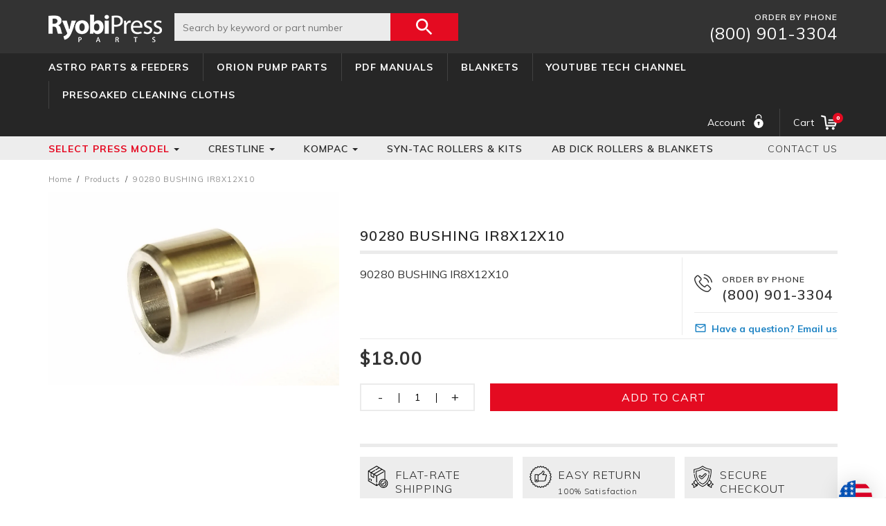

--- FILE ---
content_type: text/html; charset=utf-8
request_url: https://ryobipressparts.com/products/90280
body_size: 43675
content:















<!doctype html>
<!--[if IE 9]> <html class="ie9 no-js supports-no-cookies" lang="en"> <![endif]-->
<!--[if (gt IE 9)|!(IE)]><!--> <html class="no-js supports-no-cookies" lang="en"> <!--<![endif]-->
<head>
  <meta name="theme-color" content="#c4cdd5"><link rel="manifest" href="/a/pwa/ryobi-press-parts/manifest" />
    <script type="text/javascript">
var pwaPrompt;var pwaPromptSet;window.addEventListener('beforeinstallprompt', function(e) {pwaPrompt = e;pwaPromptSet=true;});</script>
    

  <script type="text/javascript"> (function(c,l,a,r,i,t,y){
c[a]=c[a]||function(){(c[a].q=c[a].q||[]).push(arguments)};
t=l.createElement(r);t.async=1;t.src="https://www.clarity.ms/tag/"+i;
y=l.getElementsByTagName(r)[0];y.parentNode.insertBefore(t,y); })(window,
document, "clarity", "script", "ijocxp8tir"); </script>
 
  <meta name="google-site-verification" content="SXXkK5dy8qpMw_jX3aIgFVMUH9HofShN5fGi03xXTEE" />
  <meta charset="utf-8">
  <meta http-equiv="X-UA-Compatible" content="IE=edge">
  <meta name="viewport" content="width=device-width,initial-scale=1">

  <meta name="theme-color" content="#c4cdd5">
  <link rel="canonical" href="https://ryobipressparts.com/products/90280"><link rel="shortcut icon" href="//ryobipressparts.com/cdn/shop/files/rpp_favicon_logo_32x32.png?v=1613530150" type="image/png"><title>90280 BUSHING IR8X12X10
&ndash; Ryobi Press Parts</title><meta name="description" content="90280 BUSHING IR8X12X10">
<meta property="og:site_name" content="Ryobi Press Parts">
<meta property="og:url" content="https://ryobipressparts.com/products/90280">
<meta property="og:title" content="90280 BUSHING IR8X12X10">
<meta property="og:type" content="product">
<meta property="og:description" content="90280 BUSHING IR8X12X10"><meta property="og:price:amount" content="18.00">
  <meta property="og:price:currency" content="USD"><meta property="og:image" content="http://ryobipressparts.com/cdn/shop/products/20201125_165950_1024x1024.jpg?v=1606341646">
<meta property="og:image:secure_url" content="https://ryobipressparts.com/cdn/shop/products/20201125_165950_1024x1024.jpg?v=1606341646">

<meta name="twitter:site" content="@">
<meta name="twitter:card" content="summary_large_image">
<meta name="twitter:title" content="90280 BUSHING IR8X12X10">
<meta name="twitter:description" content="90280 BUSHING IR8X12X10">
 
  <style>
  
  

  

  :root {
    --color-accent: #c4cdd5;
    --color-body-text: #161d25;
    --color-main-background: #fff;
    --color-border: #849bb6;

    --font-heading: Helvetica, Arial, sans-serif;
    --font-body: Helvetica, Arial, sans-serif;
    --font-body-weight: 400;
    --font-body-style: normal;
    --font-body-bold-weight: 700;
  }
</style>

  <!-- Google Fonts -->
  <link href="//fonts.googleapis.com/css?family=Muli:200,300,400,600,700,800,900" rel="stylesheet" type="text/css" media="all" />
  <link href="//fonts.googleapis.com/css?family=Advent+Pro:100,200,300,400,500,600,700" rel="stylesheet" type="text/css" media="all" />  
  <!-- CSS Libs -->
<link href="//ryobipressparts.com/cdn/shop/t/12/assets/bootstrap.min.css?v=82042780078071750861638530917" rel="stylesheet" type="text/css" media="all" />
<link href="//ryobipressparts.com/cdn/shop/t/12/assets/slick.css?v=34927796200973733781527747202" rel="stylesheet" type="text/css" media="all" />
<link href="//ryobipressparts.com/cdn/shop/t/12/assets/metisMenu.css?v=149568679321862643211527747201" rel="stylesheet" type="text/css" media="all" />
<link href="//ryobipressparts.com/cdn/shop/t/12/assets/animate.css?v=42909672345478390851533014519" rel="stylesheet" type="text/css" media="all" />
<!-- CSS App -->
<link href="//ryobipressparts.com/cdn/shop/t/12/assets/screen.scss.css?v=165644268440110382791710532010" rel="stylesheet" type="text/css" media="all" />  
  <script src="//ryobipressparts.com/cdn/shop/t/12/assets/jquery.min.js?v=3135571069599077391527747201"></script>
  
   
  <!--[if (gt IE 9)|!(IE)]><!--><script src="//ryobipressparts.com/cdn/shopifycloud/storefront/assets/themes_support/option_selection-b017cd28.js" defer="defer"></script><!--<![endif]-->
  <!--[if lte IE 9]><script src="//ryobipressparts.com/cdn/shopifycloud/storefront/assets/themes_support/option_selection-b017cd28.js"></script><![endif]-->
  <!--[if (gt IE 9)|!(IE)]><!--><script src="//ryobipressparts.com/cdn/shopifycloud/storefront/assets/themes_support/api.jquery-7ab1a3a4.js" defer="defer"></script><!--<![endif]-->
  <!--[if lte IE 9]><script src="//ryobipressparts.com/cdn/shopifycloud/storefront/assets/themes_support/api.jquery-7ab1a3a4.js"></script><![endif]-->
  <meta name="google-site-verification" content="d2FpyWComUd6PHg0703LaK2rVsmLWLZtIOf6GB17MWU" />
  <style>
  
 header .topheader .search-area form {
        width: 600px;
        float: left;
        padding-right: none !important;
        position: relative;
    }   
@media screen and (min-width: 721px) and (max-width: 1299px) {
    header .topheader .search-area form {
        width: 32vw !important;
        float: left;
        padding-right: none !important;
        position: relative;
    }
}

@media screen and (min-width: 1300px) and (max-width: 1360px) {
    header .topheader .search-area form {
        width: 42.5vw !important;
        float: left;
        padding-right: none !important;
        position: relative;
    }
}

@media screen and (min-width: 1359px) and (max-width:1980px) {
    header .topheader .search-area form {
        width: 46vw !important;
        float: left;
        padding-right: none !important;
        position: relative;
    }
}

 /* div#shopify-section-1530682846949 {
  margin-top: 10% !important;
}
    @media (min-width: 300px) and (max-width: 480px){
       div#shopify-section-1530682846949 {
  margin-top: 30% !important;
}
    }    
    .bottomheader.WFwrap {
  top: 21%;
  position: fixed !important;
}
.primary_nav.WFwrap {
  top: 16%;
  position: fixed !important;
}
.header_group {
  position: fixed;
  width: 100%;
}*/
    @media (max-width: 768px) {
#isp_search_results_container li.isp_grid_product a.isp_product_quick_view_button, a.isp_product_look_a_like_button {
    display: none !important;
}
      
    }

    #isp_search_results_container li.isp_grid_product a.isp_product_quick_view_button{
      display:none !important;
    }
    
  </style>
  <script>
    document.documentElement.className = document.documentElement.className.replace('no-js', '');
    window.theme = {
      strings: {
        addToCart: "Add to cart",
        soldOut: "Sold",
        unavailable: "Unavailable"
      },
      moneyFormat: "\u003cspan class=money\u003e${{amount}}\u003c\/span\u003e"
    };
  </script>
  
  <script>window.performance && window.performance.mark && window.performance.mark('shopify.content_for_header.start');</script><meta name="google-site-verification" content="SXXkK5dy8qpMw_jX3aIgFVMUH9HofShN5fGi03xXTEE">
<meta id="shopify-digital-wallet" name="shopify-digital-wallet" content="/1183662/digital_wallets/dialog">
<meta name="shopify-checkout-api-token" content="d2e11f078f45478627481a0c98b5ef7f">
<meta id="in-context-paypal-metadata" data-shop-id="1183662" data-venmo-supported="false" data-environment="production" data-locale="en_US" data-paypal-v4="true" data-currency="USD">
<link rel="alternate" type="application/json+oembed" href="https://ryobipressparts.com/products/90280.oembed">
<script async="async" src="/checkouts/internal/preloads.js?locale=en-US"></script>
<link rel="preconnect" href="https://shop.app" crossorigin="anonymous">
<script async="async" src="https://shop.app/checkouts/internal/preloads.js?locale=en-US&shop_id=1183662" crossorigin="anonymous"></script>
<script id="apple-pay-shop-capabilities" type="application/json">{"shopId":1183662,"countryCode":"US","currencyCode":"USD","merchantCapabilities":["supports3DS"],"merchantId":"gid:\/\/shopify\/Shop\/1183662","merchantName":"Ryobi Press Parts","requiredBillingContactFields":["postalAddress","email","phone"],"requiredShippingContactFields":["postalAddress","email","phone"],"shippingType":"shipping","supportedNetworks":["visa","masterCard","amex","discover","elo","jcb"],"total":{"type":"pending","label":"Ryobi Press Parts","amount":"1.00"},"shopifyPaymentsEnabled":true,"supportsSubscriptions":true}</script>
<script id="shopify-features" type="application/json">{"accessToken":"d2e11f078f45478627481a0c98b5ef7f","betas":["rich-media-storefront-analytics"],"domain":"ryobipressparts.com","predictiveSearch":true,"shopId":1183662,"locale":"en"}</script>
<script>var Shopify = Shopify || {};
Shopify.shop = "ryobi-press-parts.myshopify.com";
Shopify.locale = "en";
Shopify.currency = {"active":"USD","rate":"1.0"};
Shopify.country = "US";
Shopify.theme = {"name":"Ryobi Press","id":23147151404,"schema_name":"Starter theme","schema_version":"1.0.0","theme_store_id":null,"role":"main"};
Shopify.theme.handle = "null";
Shopify.theme.style = {"id":null,"handle":null};
Shopify.cdnHost = "ryobipressparts.com/cdn";
Shopify.routes = Shopify.routes || {};
Shopify.routes.root = "/";</script>
<script type="module">!function(o){(o.Shopify=o.Shopify||{}).modules=!0}(window);</script>
<script>!function(o){function n(){var o=[];function n(){o.push(Array.prototype.slice.apply(arguments))}return n.q=o,n}var t=o.Shopify=o.Shopify||{};t.loadFeatures=n(),t.autoloadFeatures=n()}(window);</script>
<script>
  window.ShopifyPay = window.ShopifyPay || {};
  window.ShopifyPay.apiHost = "shop.app\/pay";
  window.ShopifyPay.redirectState = null;
</script>
<script id="shop-js-analytics" type="application/json">{"pageType":"product"}</script>
<script defer="defer" async type="module" src="//ryobipressparts.com/cdn/shopifycloud/shop-js/modules/v2/client.init-shop-cart-sync_BApSsMSl.en.esm.js"></script>
<script defer="defer" async type="module" src="//ryobipressparts.com/cdn/shopifycloud/shop-js/modules/v2/chunk.common_CBoos6YZ.esm.js"></script>
<script type="module">
  await import("//ryobipressparts.com/cdn/shopifycloud/shop-js/modules/v2/client.init-shop-cart-sync_BApSsMSl.en.esm.js");
await import("//ryobipressparts.com/cdn/shopifycloud/shop-js/modules/v2/chunk.common_CBoos6YZ.esm.js");

  window.Shopify.SignInWithShop?.initShopCartSync?.({"fedCMEnabled":true,"windoidEnabled":true});

</script>
<script>
  window.Shopify = window.Shopify || {};
  if (!window.Shopify.featureAssets) window.Shopify.featureAssets = {};
  window.Shopify.featureAssets['shop-js'] = {"shop-cart-sync":["modules/v2/client.shop-cart-sync_DJczDl9f.en.esm.js","modules/v2/chunk.common_CBoos6YZ.esm.js"],"init-fed-cm":["modules/v2/client.init-fed-cm_BzwGC0Wi.en.esm.js","modules/v2/chunk.common_CBoos6YZ.esm.js"],"init-windoid":["modules/v2/client.init-windoid_BS26ThXS.en.esm.js","modules/v2/chunk.common_CBoos6YZ.esm.js"],"init-shop-email-lookup-coordinator":["modules/v2/client.init-shop-email-lookup-coordinator_DFwWcvrS.en.esm.js","modules/v2/chunk.common_CBoos6YZ.esm.js"],"shop-cash-offers":["modules/v2/client.shop-cash-offers_DthCPNIO.en.esm.js","modules/v2/chunk.common_CBoos6YZ.esm.js","modules/v2/chunk.modal_Bu1hFZFC.esm.js"],"shop-button":["modules/v2/client.shop-button_D_JX508o.en.esm.js","modules/v2/chunk.common_CBoos6YZ.esm.js"],"shop-toast-manager":["modules/v2/client.shop-toast-manager_tEhgP2F9.en.esm.js","modules/v2/chunk.common_CBoos6YZ.esm.js"],"avatar":["modules/v2/client.avatar_BTnouDA3.en.esm.js"],"pay-button":["modules/v2/client.pay-button_BuNmcIr_.en.esm.js","modules/v2/chunk.common_CBoos6YZ.esm.js"],"init-shop-cart-sync":["modules/v2/client.init-shop-cart-sync_BApSsMSl.en.esm.js","modules/v2/chunk.common_CBoos6YZ.esm.js"],"shop-login-button":["modules/v2/client.shop-login-button_DwLgFT0K.en.esm.js","modules/v2/chunk.common_CBoos6YZ.esm.js","modules/v2/chunk.modal_Bu1hFZFC.esm.js"],"init-customer-accounts-sign-up":["modules/v2/client.init-customer-accounts-sign-up_TlVCiykN.en.esm.js","modules/v2/client.shop-login-button_DwLgFT0K.en.esm.js","modules/v2/chunk.common_CBoos6YZ.esm.js","modules/v2/chunk.modal_Bu1hFZFC.esm.js"],"init-shop-for-new-customer-accounts":["modules/v2/client.init-shop-for-new-customer-accounts_DrjXSI53.en.esm.js","modules/v2/client.shop-login-button_DwLgFT0K.en.esm.js","modules/v2/chunk.common_CBoos6YZ.esm.js","modules/v2/chunk.modal_Bu1hFZFC.esm.js"],"init-customer-accounts":["modules/v2/client.init-customer-accounts_C0Oh2ljF.en.esm.js","modules/v2/client.shop-login-button_DwLgFT0K.en.esm.js","modules/v2/chunk.common_CBoos6YZ.esm.js","modules/v2/chunk.modal_Bu1hFZFC.esm.js"],"shop-follow-button":["modules/v2/client.shop-follow-button_C5D3XtBb.en.esm.js","modules/v2/chunk.common_CBoos6YZ.esm.js","modules/v2/chunk.modal_Bu1hFZFC.esm.js"],"checkout-modal":["modules/v2/client.checkout-modal_8TC_1FUY.en.esm.js","modules/v2/chunk.common_CBoos6YZ.esm.js","modules/v2/chunk.modal_Bu1hFZFC.esm.js"],"lead-capture":["modules/v2/client.lead-capture_D-pmUjp9.en.esm.js","modules/v2/chunk.common_CBoos6YZ.esm.js","modules/v2/chunk.modal_Bu1hFZFC.esm.js"],"shop-login":["modules/v2/client.shop-login_BmtnoEUo.en.esm.js","modules/v2/chunk.common_CBoos6YZ.esm.js","modules/v2/chunk.modal_Bu1hFZFC.esm.js"],"payment-terms":["modules/v2/client.payment-terms_BHOWV7U_.en.esm.js","modules/v2/chunk.common_CBoos6YZ.esm.js","modules/v2/chunk.modal_Bu1hFZFC.esm.js"]};
</script>
<script>(function() {
  var isLoaded = false;
  function asyncLoad() {
    if (isLoaded) return;
    isLoaded = true;
    var urls = ["https:\/\/upsells.boldapps.net\/v2_ui\/js\/UpsellTracker.js?shop=ryobi-press-parts.myshopify.com","https:\/\/upsells.boldapps.net\/v2_ui\/js\/upsell.js?shop=ryobi-press-parts.myshopify.com","https:\/\/pwa-cdn.shopsheriff.com\/ryobi-press-parts\/main.js?shop=ryobi-press-parts.myshopify.com","https:\/\/fastsimon.akamaized.net\/fast-simon-autocomplete-init.umd.js?mode=shopify\u0026UUID=169a6de7-b679-4a28-9866-dcb43a0c7ff4\u0026store=1183662\u0026shop=ryobi-press-parts.myshopify.com","https:\/\/na.shgcdn3.com\/pixel-collector.js?shop=ryobi-press-parts.myshopify.com"];
    for (var i = 0; i < urls.length; i++) {
      var s = document.createElement('script');
      s.type = 'text/javascript';
      s.async = true;
      s.src = urls[i];
      var x = document.getElementsByTagName('script')[0];
      x.parentNode.insertBefore(s, x);
    }
  };
  if(window.attachEvent) {
    window.attachEvent('onload', asyncLoad);
  } else {
    window.addEventListener('load', asyncLoad, false);
  }
})();</script>
<script id="__st">var __st={"a":1183662,"offset":-18000,"reqid":"9904493d-d091-4174-ba45-a81c329fd9ba-1768928996","pageurl":"ryobipressparts.com\/products\/90280","u":"5af6eef1b9d7","p":"product","rtyp":"product","rid":77535712};</script>
<script>window.ShopifyPaypalV4VisibilityTracking = true;</script>
<script id="captcha-bootstrap">!function(){'use strict';const t='contact',e='account',n='new_comment',o=[[t,t],['blogs',n],['comments',n],[t,'customer']],c=[[e,'customer_login'],[e,'guest_login'],[e,'recover_customer_password'],[e,'create_customer']],r=t=>t.map((([t,e])=>`form[action*='/${t}']:not([data-nocaptcha='true']) input[name='form_type'][value='${e}']`)).join(','),a=t=>()=>t?[...document.querySelectorAll(t)].map((t=>t.form)):[];function s(){const t=[...o],e=r(t);return a(e)}const i='password',u='form_key',d=['recaptcha-v3-token','g-recaptcha-response','h-captcha-response',i],f=()=>{try{return window.sessionStorage}catch{return}},m='__shopify_v',_=t=>t.elements[u];function p(t,e,n=!1){try{const o=window.sessionStorage,c=JSON.parse(o.getItem(e)),{data:r}=function(t){const{data:e,action:n}=t;return t[m]||n?{data:e,action:n}:{data:t,action:n}}(c);for(const[e,n]of Object.entries(r))t.elements[e]&&(t.elements[e].value=n);n&&o.removeItem(e)}catch(o){console.error('form repopulation failed',{error:o})}}const l='form_type',E='cptcha';function T(t){t.dataset[E]=!0}const w=window,h=w.document,L='Shopify',v='ce_forms',y='captcha';let A=!1;((t,e)=>{const n=(g='f06e6c50-85a8-45c8-87d0-21a2b65856fe',I='https://cdn.shopify.com/shopifycloud/storefront-forms-hcaptcha/ce_storefront_forms_captcha_hcaptcha.v1.5.2.iife.js',D={infoText:'Protected by hCaptcha',privacyText:'Privacy',termsText:'Terms'},(t,e,n)=>{const o=w[L][v],c=o.bindForm;if(c)return c(t,g,e,D).then(n);var r;o.q.push([[t,g,e,D],n]),r=I,A||(h.body.append(Object.assign(h.createElement('script'),{id:'captcha-provider',async:!0,src:r})),A=!0)});var g,I,D;w[L]=w[L]||{},w[L][v]=w[L][v]||{},w[L][v].q=[],w[L][y]=w[L][y]||{},w[L][y].protect=function(t,e){n(t,void 0,e),T(t)},Object.freeze(w[L][y]),function(t,e,n,w,h,L){const[v,y,A,g]=function(t,e,n){const i=e?o:[],u=t?c:[],d=[...i,...u],f=r(d),m=r(i),_=r(d.filter((([t,e])=>n.includes(e))));return[a(f),a(m),a(_),s()]}(w,h,L),I=t=>{const e=t.target;return e instanceof HTMLFormElement?e:e&&e.form},D=t=>v().includes(t);t.addEventListener('submit',(t=>{const e=I(t);if(!e)return;const n=D(e)&&!e.dataset.hcaptchaBound&&!e.dataset.recaptchaBound,o=_(e),c=g().includes(e)&&(!o||!o.value);(n||c)&&t.preventDefault(),c&&!n&&(function(t){try{if(!f())return;!function(t){const e=f();if(!e)return;const n=_(t);if(!n)return;const o=n.value;o&&e.removeItem(o)}(t);const e=Array.from(Array(32),(()=>Math.random().toString(36)[2])).join('');!function(t,e){_(t)||t.append(Object.assign(document.createElement('input'),{type:'hidden',name:u})),t.elements[u].value=e}(t,e),function(t,e){const n=f();if(!n)return;const o=[...t.querySelectorAll(`input[type='${i}']`)].map((({name:t})=>t)),c=[...d,...o],r={};for(const[a,s]of new FormData(t).entries())c.includes(a)||(r[a]=s);n.setItem(e,JSON.stringify({[m]:1,action:t.action,data:r}))}(t,e)}catch(e){console.error('failed to persist form',e)}}(e),e.submit())}));const S=(t,e)=>{t&&!t.dataset[E]&&(n(t,e.some((e=>e===t))),T(t))};for(const o of['focusin','change'])t.addEventListener(o,(t=>{const e=I(t);D(e)&&S(e,y())}));const B=e.get('form_key'),M=e.get(l),P=B&&M;t.addEventListener('DOMContentLoaded',(()=>{const t=y();if(P)for(const e of t)e.elements[l].value===M&&p(e,B);[...new Set([...A(),...v().filter((t=>'true'===t.dataset.shopifyCaptcha))])].forEach((e=>S(e,t)))}))}(h,new URLSearchParams(w.location.search),n,t,e,['guest_login'])})(!1,!0)}();</script>
<script integrity="sha256-4kQ18oKyAcykRKYeNunJcIwy7WH5gtpwJnB7kiuLZ1E=" data-source-attribution="shopify.loadfeatures" defer="defer" src="//ryobipressparts.com/cdn/shopifycloud/storefront/assets/storefront/load_feature-a0a9edcb.js" crossorigin="anonymous"></script>
<script crossorigin="anonymous" defer="defer" src="//ryobipressparts.com/cdn/shopifycloud/storefront/assets/shopify_pay/storefront-65b4c6d7.js?v=20250812"></script>
<script data-source-attribution="shopify.dynamic_checkout.dynamic.init">var Shopify=Shopify||{};Shopify.PaymentButton=Shopify.PaymentButton||{isStorefrontPortableWallets:!0,init:function(){window.Shopify.PaymentButton.init=function(){};var t=document.createElement("script");t.src="https://ryobipressparts.com/cdn/shopifycloud/portable-wallets/latest/portable-wallets.en.js",t.type="module",document.head.appendChild(t)}};
</script>
<script data-source-attribution="shopify.dynamic_checkout.buyer_consent">
  function portableWalletsHideBuyerConsent(e){var t=document.getElementById("shopify-buyer-consent"),n=document.getElementById("shopify-subscription-policy-button");t&&n&&(t.classList.add("hidden"),t.setAttribute("aria-hidden","true"),n.removeEventListener("click",e))}function portableWalletsShowBuyerConsent(e){var t=document.getElementById("shopify-buyer-consent"),n=document.getElementById("shopify-subscription-policy-button");t&&n&&(t.classList.remove("hidden"),t.removeAttribute("aria-hidden"),n.addEventListener("click",e))}window.Shopify?.PaymentButton&&(window.Shopify.PaymentButton.hideBuyerConsent=portableWalletsHideBuyerConsent,window.Shopify.PaymentButton.showBuyerConsent=portableWalletsShowBuyerConsent);
</script>
<script data-source-attribution="shopify.dynamic_checkout.cart.bootstrap">document.addEventListener("DOMContentLoaded",(function(){function t(){return document.querySelector("shopify-accelerated-checkout-cart, shopify-accelerated-checkout")}if(t())Shopify.PaymentButton.init();else{new MutationObserver((function(e,n){t()&&(Shopify.PaymentButton.init(),n.disconnect())})).observe(document.body,{childList:!0,subtree:!0})}}));
</script>
<link id="shopify-accelerated-checkout-styles" rel="stylesheet" media="screen" href="https://ryobipressparts.com/cdn/shopifycloud/portable-wallets/latest/accelerated-checkout-backwards-compat.css" crossorigin="anonymous">
<style id="shopify-accelerated-checkout-cart">
        #shopify-buyer-consent {
  margin-top: 1em;
  display: inline-block;
  width: 100%;
}

#shopify-buyer-consent.hidden {
  display: none;
}

#shopify-subscription-policy-button {
  background: none;
  border: none;
  padding: 0;
  text-decoration: underline;
  font-size: inherit;
  cursor: pointer;
}

#shopify-subscription-policy-button::before {
  box-shadow: none;
}

      </style>

<script>window.performance && window.performance.mark && window.performance.mark('shopify.content_for_header.end');</script>
  





  <script type="text/javascript">
    
      window.__shgMoneyFormat = window.__shgMoneyFormat || {"AED":{"currency":"AED","currency_symbol":"د.إ","currency_symbol_location":"left","decimal_places":2,"decimal_separator":".","thousands_separator":","},"AFN":{"currency":"AFN","currency_symbol":"؋","currency_symbol_location":"left","decimal_places":2,"decimal_separator":".","thousands_separator":","},"ALL":{"currency":"ALL","currency_symbol":"L","currency_symbol_location":"left","decimal_places":2,"decimal_separator":".","thousands_separator":","},"AMD":{"currency":"AMD","currency_symbol":"դր.","currency_symbol_location":"left","decimal_places":2,"decimal_separator":".","thousands_separator":","},"ANG":{"currency":"ANG","currency_symbol":"ƒ","currency_symbol_location":"left","decimal_places":2,"decimal_separator":".","thousands_separator":","},"AUD":{"currency":"AUD","currency_symbol":"$","currency_symbol_location":"left","decimal_places":2,"decimal_separator":".","thousands_separator":","},"AWG":{"currency":"AWG","currency_symbol":"ƒ","currency_symbol_location":"left","decimal_places":2,"decimal_separator":".","thousands_separator":","},"AZN":{"currency":"AZN","currency_symbol":"₼","currency_symbol_location":"left","decimal_places":2,"decimal_separator":".","thousands_separator":","},"BAM":{"currency":"BAM","currency_symbol":"КМ","currency_symbol_location":"left","decimal_places":2,"decimal_separator":".","thousands_separator":","},"BBD":{"currency":"BBD","currency_symbol":"$","currency_symbol_location":"left","decimal_places":2,"decimal_separator":".","thousands_separator":","},"BDT":{"currency":"BDT","currency_symbol":"৳","currency_symbol_location":"left","decimal_places":2,"decimal_separator":".","thousands_separator":","},"BIF":{"currency":"BIF","currency_symbol":"Fr","currency_symbol_location":"left","decimal_places":2,"decimal_separator":".","thousands_separator":","},"BND":{"currency":"BND","currency_symbol":"$","currency_symbol_location":"left","decimal_places":2,"decimal_separator":".","thousands_separator":","},"BOB":{"currency":"BOB","currency_symbol":"Bs.","currency_symbol_location":"left","decimal_places":2,"decimal_separator":".","thousands_separator":","},"BSD":{"currency":"BSD","currency_symbol":"$","currency_symbol_location":"left","decimal_places":2,"decimal_separator":".","thousands_separator":","},"BWP":{"currency":"BWP","currency_symbol":"P","currency_symbol_location":"left","decimal_places":2,"decimal_separator":".","thousands_separator":","},"BZD":{"currency":"BZD","currency_symbol":"$","currency_symbol_location":"left","decimal_places":2,"decimal_separator":".","thousands_separator":","},"CAD":{"currency":"CAD","currency_symbol":"$","currency_symbol_location":"left","decimal_places":2,"decimal_separator":".","thousands_separator":","},"CDF":{"currency":"CDF","currency_symbol":"Fr","currency_symbol_location":"left","decimal_places":2,"decimal_separator":".","thousands_separator":","},"CHF":{"currency":"CHF","currency_symbol":"CHF","currency_symbol_location":"left","decimal_places":2,"decimal_separator":".","thousands_separator":","},"CNY":{"currency":"CNY","currency_symbol":"¥","currency_symbol_location":"left","decimal_places":2,"decimal_separator":".","thousands_separator":","},"CRC":{"currency":"CRC","currency_symbol":"₡","currency_symbol_location":"left","decimal_places":2,"decimal_separator":".","thousands_separator":","},"CVE":{"currency":"CVE","currency_symbol":"$","currency_symbol_location":"left","decimal_places":2,"decimal_separator":".","thousands_separator":","},"CZK":{"currency":"CZK","currency_symbol":"Kč","currency_symbol_location":"left","decimal_places":2,"decimal_separator":".","thousands_separator":","},"DJF":{"currency":"DJF","currency_symbol":"Fdj","currency_symbol_location":"left","decimal_places":2,"decimal_separator":".","thousands_separator":","},"DKK":{"currency":"DKK","currency_symbol":"kr.","currency_symbol_location":"left","decimal_places":2,"decimal_separator":".","thousands_separator":","},"DOP":{"currency":"DOP","currency_symbol":"$","currency_symbol_location":"left","decimal_places":2,"decimal_separator":".","thousands_separator":","},"DZD":{"currency":"DZD","currency_symbol":"د.ج","currency_symbol_location":"left","decimal_places":2,"decimal_separator":".","thousands_separator":","},"EGP":{"currency":"EGP","currency_symbol":"ج.م","currency_symbol_location":"left","decimal_places":2,"decimal_separator":".","thousands_separator":","},"ETB":{"currency":"ETB","currency_symbol":"Br","currency_symbol_location":"left","decimal_places":2,"decimal_separator":".","thousands_separator":","},"EUR":{"currency":"EUR","currency_symbol":"€","currency_symbol_location":"left","decimal_places":2,"decimal_separator":".","thousands_separator":","},"FJD":{"currency":"FJD","currency_symbol":"$","currency_symbol_location":"left","decimal_places":2,"decimal_separator":".","thousands_separator":","},"FKP":{"currency":"FKP","currency_symbol":"£","currency_symbol_location":"left","decimal_places":2,"decimal_separator":".","thousands_separator":","},"GBP":{"currency":"GBP","currency_symbol":"£","currency_symbol_location":"left","decimal_places":2,"decimal_separator":".","thousands_separator":","},"GMD":{"currency":"GMD","currency_symbol":"D","currency_symbol_location":"left","decimal_places":2,"decimal_separator":".","thousands_separator":","},"GNF":{"currency":"GNF","currency_symbol":"Fr","currency_symbol_location":"left","decimal_places":2,"decimal_separator":".","thousands_separator":","},"GTQ":{"currency":"GTQ","currency_symbol":"Q","currency_symbol_location":"left","decimal_places":2,"decimal_separator":".","thousands_separator":","},"GYD":{"currency":"GYD","currency_symbol":"$","currency_symbol_location":"left","decimal_places":2,"decimal_separator":".","thousands_separator":","},"HKD":{"currency":"HKD","currency_symbol":"$","currency_symbol_location":"left","decimal_places":2,"decimal_separator":".","thousands_separator":","},"HNL":{"currency":"HNL","currency_symbol":"L","currency_symbol_location":"left","decimal_places":2,"decimal_separator":".","thousands_separator":","},"HUF":{"currency":"HUF","currency_symbol":"Ft","currency_symbol_location":"left","decimal_places":2,"decimal_separator":".","thousands_separator":","},"IDR":{"currency":"IDR","currency_symbol":"Rp","currency_symbol_location":"left","decimal_places":2,"decimal_separator":".","thousands_separator":","},"ILS":{"currency":"ILS","currency_symbol":"₪","currency_symbol_location":"left","decimal_places":2,"decimal_separator":".","thousands_separator":","},"INR":{"currency":"INR","currency_symbol":"₹","currency_symbol_location":"left","decimal_places":2,"decimal_separator":".","thousands_separator":","},"ISK":{"currency":"ISK","currency_symbol":"kr.","currency_symbol_location":"left","decimal_places":2,"decimal_separator":".","thousands_separator":","},"JMD":{"currency":"JMD","currency_symbol":"$","currency_symbol_location":"left","decimal_places":2,"decimal_separator":".","thousands_separator":","},"JPY":{"currency":"JPY","currency_symbol":"¥","currency_symbol_location":"left","decimal_places":2,"decimal_separator":".","thousands_separator":","},"KES":{"currency":"KES","currency_symbol":"KSh","currency_symbol_location":"left","decimal_places":2,"decimal_separator":".","thousands_separator":","},"KGS":{"currency":"KGS","currency_symbol":"som","currency_symbol_location":"left","decimal_places":2,"decimal_separator":".","thousands_separator":","},"KHR":{"currency":"KHR","currency_symbol":"៛","currency_symbol_location":"left","decimal_places":2,"decimal_separator":".","thousands_separator":","},"KMF":{"currency":"KMF","currency_symbol":"Fr","currency_symbol_location":"left","decimal_places":2,"decimal_separator":".","thousands_separator":","},"KRW":{"currency":"KRW","currency_symbol":"₩","currency_symbol_location":"left","decimal_places":2,"decimal_separator":".","thousands_separator":","},"KYD":{"currency":"KYD","currency_symbol":"$","currency_symbol_location":"left","decimal_places":2,"decimal_separator":".","thousands_separator":","},"KZT":{"currency":"KZT","currency_symbol":"₸","currency_symbol_location":"left","decimal_places":2,"decimal_separator":".","thousands_separator":","},"LAK":{"currency":"LAK","currency_symbol":"₭","currency_symbol_location":"left","decimal_places":2,"decimal_separator":".","thousands_separator":","},"LBP":{"currency":"LBP","currency_symbol":"ل.ل","currency_symbol_location":"left","decimal_places":2,"decimal_separator":".","thousands_separator":","},"LKR":{"currency":"LKR","currency_symbol":"₨","currency_symbol_location":"left","decimal_places":2,"decimal_separator":".","thousands_separator":","},"MAD":{"currency":"MAD","currency_symbol":"د.م.","currency_symbol_location":"left","decimal_places":2,"decimal_separator":".","thousands_separator":","},"MDL":{"currency":"MDL","currency_symbol":"L","currency_symbol_location":"left","decimal_places":2,"decimal_separator":".","thousands_separator":","},"MKD":{"currency":"MKD","currency_symbol":"ден","currency_symbol_location":"left","decimal_places":2,"decimal_separator":".","thousands_separator":","},"MMK":{"currency":"MMK","currency_symbol":"K","currency_symbol_location":"left","decimal_places":2,"decimal_separator":".","thousands_separator":","},"MNT":{"currency":"MNT","currency_symbol":"₮","currency_symbol_location":"left","decimal_places":2,"decimal_separator":".","thousands_separator":","},"MOP":{"currency":"MOP","currency_symbol":"P","currency_symbol_location":"left","decimal_places":2,"decimal_separator":".","thousands_separator":","},"MUR":{"currency":"MUR","currency_symbol":"₨","currency_symbol_location":"left","decimal_places":2,"decimal_separator":".","thousands_separator":","},"MVR":{"currency":"MVR","currency_symbol":"MVR","currency_symbol_location":"left","decimal_places":2,"decimal_separator":".","thousands_separator":","},"MWK":{"currency":"MWK","currency_symbol":"MK","currency_symbol_location":"left","decimal_places":2,"decimal_separator":".","thousands_separator":","},"MYR":{"currency":"MYR","currency_symbol":"RM","currency_symbol_location":"left","decimal_places":2,"decimal_separator":".","thousands_separator":","},"NGN":{"currency":"NGN","currency_symbol":"₦","currency_symbol_location":"left","decimal_places":2,"decimal_separator":".","thousands_separator":","},"NIO":{"currency":"NIO","currency_symbol":"C$","currency_symbol_location":"left","decimal_places":2,"decimal_separator":".","thousands_separator":","},"NPR":{"currency":"NPR","currency_symbol":"Rs.","currency_symbol_location":"left","decimal_places":2,"decimal_separator":".","thousands_separator":","},"NZD":{"currency":"NZD","currency_symbol":"$","currency_symbol_location":"left","decimal_places":2,"decimal_separator":".","thousands_separator":","},"PEN":{"currency":"PEN","currency_symbol":"S/","currency_symbol_location":"left","decimal_places":2,"decimal_separator":".","thousands_separator":","},"PGK":{"currency":"PGK","currency_symbol":"K","currency_symbol_location":"left","decimal_places":2,"decimal_separator":".","thousands_separator":","},"PHP":{"currency":"PHP","currency_symbol":"₱","currency_symbol_location":"left","decimal_places":2,"decimal_separator":".","thousands_separator":","},"PKR":{"currency":"PKR","currency_symbol":"₨","currency_symbol_location":"left","decimal_places":2,"decimal_separator":".","thousands_separator":","},"PLN":{"currency":"PLN","currency_symbol":"zł","currency_symbol_location":"left","decimal_places":2,"decimal_separator":".","thousands_separator":","},"PYG":{"currency":"PYG","currency_symbol":"₲","currency_symbol_location":"left","decimal_places":2,"decimal_separator":".","thousands_separator":","},"QAR":{"currency":"QAR","currency_symbol":"ر.ق","currency_symbol_location":"left","decimal_places":2,"decimal_separator":".","thousands_separator":","},"RON":{"currency":"RON","currency_symbol":"Lei","currency_symbol_location":"left","decimal_places":2,"decimal_separator":".","thousands_separator":","},"RSD":{"currency":"RSD","currency_symbol":"РСД","currency_symbol_location":"left","decimal_places":2,"decimal_separator":".","thousands_separator":","},"RWF":{"currency":"RWF","currency_symbol":"FRw","currency_symbol_location":"left","decimal_places":2,"decimal_separator":".","thousands_separator":","},"SAR":{"currency":"SAR","currency_symbol":"ر.س","currency_symbol_location":"left","decimal_places":2,"decimal_separator":".","thousands_separator":","},"SBD":{"currency":"SBD","currency_symbol":"$","currency_symbol_location":"left","decimal_places":2,"decimal_separator":".","thousands_separator":","},"SEK":{"currency":"SEK","currency_symbol":"kr","currency_symbol_location":"left","decimal_places":2,"decimal_separator":".","thousands_separator":","},"SGD":{"currency":"SGD","currency_symbol":"$","currency_symbol_location":"left","decimal_places":2,"decimal_separator":".","thousands_separator":","},"SHP":{"currency":"SHP","currency_symbol":"£","currency_symbol_location":"left","decimal_places":2,"decimal_separator":".","thousands_separator":","},"SLL":{"currency":"SLL","currency_symbol":"Le","currency_symbol_location":"left","decimal_places":2,"decimal_separator":".","thousands_separator":","},"STD":{"currency":"STD","currency_symbol":"Db","currency_symbol_location":"left","decimal_places":2,"decimal_separator":".","thousands_separator":","},"THB":{"currency":"THB","currency_symbol":"฿","currency_symbol_location":"left","decimal_places":2,"decimal_separator":".","thousands_separator":","},"TJS":{"currency":"TJS","currency_symbol":"ЅМ","currency_symbol_location":"left","decimal_places":2,"decimal_separator":".","thousands_separator":","},"TOP":{"currency":"TOP","currency_symbol":"T$","currency_symbol_location":"left","decimal_places":2,"decimal_separator":".","thousands_separator":","},"TTD":{"currency":"TTD","currency_symbol":"$","currency_symbol_location":"left","decimal_places":2,"decimal_separator":".","thousands_separator":","},"TWD":{"currency":"TWD","currency_symbol":"$","currency_symbol_location":"left","decimal_places":2,"decimal_separator":".","thousands_separator":","},"TZS":{"currency":"TZS","currency_symbol":"Sh","currency_symbol_location":"left","decimal_places":2,"decimal_separator":".","thousands_separator":","},"UAH":{"currency":"UAH","currency_symbol":"₴","currency_symbol_location":"left","decimal_places":2,"decimal_separator":".","thousands_separator":","},"UGX":{"currency":"UGX","currency_symbol":"USh","currency_symbol_location":"left","decimal_places":2,"decimal_separator":".","thousands_separator":","},"USD":{"currency":"USD","currency_symbol":"$","currency_symbol_location":"left","decimal_places":2,"decimal_separator":".","thousands_separator":","},"UYU":{"currency":"UYU","currency_symbol":"$U","currency_symbol_location":"left","decimal_places":2,"decimal_separator":".","thousands_separator":","},"UZS":{"currency":"UZS","currency_symbol":"so'm","currency_symbol_location":"left","decimal_places":2,"decimal_separator":".","thousands_separator":","},"VND":{"currency":"VND","currency_symbol":"₫","currency_symbol_location":"left","decimal_places":2,"decimal_separator":".","thousands_separator":","},"VUV":{"currency":"VUV","currency_symbol":"Vt","currency_symbol_location":"left","decimal_places":2,"decimal_separator":".","thousands_separator":","},"WST":{"currency":"WST","currency_symbol":"T","currency_symbol_location":"left","decimal_places":2,"decimal_separator":".","thousands_separator":","},"XAF":{"currency":"XAF","currency_symbol":"CFA","currency_symbol_location":"left","decimal_places":2,"decimal_separator":".","thousands_separator":","},"XCD":{"currency":"XCD","currency_symbol":"$","currency_symbol_location":"left","decimal_places":2,"decimal_separator":".","thousands_separator":","},"XOF":{"currency":"XOF","currency_symbol":"Fr","currency_symbol_location":"left","decimal_places":2,"decimal_separator":".","thousands_separator":","},"XPF":{"currency":"XPF","currency_symbol":"Fr","currency_symbol_location":"left","decimal_places":2,"decimal_separator":".","thousands_separator":","},"YER":{"currency":"YER","currency_symbol":"﷼","currency_symbol_location":"left","decimal_places":2,"decimal_separator":".","thousands_separator":","}};
    
    window.__shgCurrentCurrencyCode = window.__shgCurrentCurrencyCode || {
      currency: "USD",
      currency_symbol: "$",
      decimal_separator: ".",
      thousands_separator: ",",
      decimal_places: 2,
      currency_symbol_location: "left"
    };
  </script>



<script>window.BOLD = window.BOLD || {};
    window.BOLD.common = window.BOLD.common || {};
    window.BOLD.common.Shopify = window.BOLD.common.Shopify || {};
    window.BOLD.common.Shopify.shop = {
      domain: 'ryobipressparts.com',
      permanent_domain: 'ryobi-press-parts.myshopify.com',
      url: 'https://ryobipressparts.com',
      secure_url: 'https://ryobipressparts.com',
      money_format: "\u003cspan class=money\u003e${{amount}}\u003c\/span\u003e",
      currency: "USD"
    };
    window.BOLD.common.Shopify.customer = {
      id: null,
      tags: null,
    };
    window.BOLD.common.Shopify.cart = {"note":null,"attributes":{},"original_total_price":0,"total_price":0,"total_discount":0,"total_weight":0.0,"item_count":0,"items":[],"requires_shipping":false,"currency":"USD","items_subtotal_price":0,"cart_level_discount_applications":[],"checkout_charge_amount":0};
    window.BOLD.common.template = 'product';window.BOLD.common.Shopify.formatMoney = function(money, format) {
        function n(t, e) {
            return "undefined" == typeof t ? e : t
        }
        function r(t, e, r, i) {
            if (e = n(e, 2),
                r = n(r, ","),
                i = n(i, "."),
            isNaN(t) || null == t)
                return 0;
            t = (t / 100).toFixed(e);
            var o = t.split(".")
                , a = o[0].replace(/(\d)(?=(\d\d\d)+(?!\d))/g, "$1" + r)
                , s = o[1] ? i + o[1] : "";
            return a + s
        }
        "string" == typeof money && (money = money.replace(".", ""));
        var i = ""
            , o = /\{\{\s*(\w+)\s*\}\}/
            , a = format || window.BOLD.common.Shopify.shop.money_format || window.Shopify.money_format || "$ {{ amount }}";
        switch (a.match(o)[1]) {
            case "amount":
                i = r(money, 2, ",", ".");
                break;
            case "amount_no_decimals":
                i = r(money, 0, ",", ".");
                break;
            case "amount_with_comma_separator":
                i = r(money, 2, ".", ",");
                break;
            case "amount_no_decimals_with_comma_separator":
                i = r(money, 0, ".", ",");
                break;
            case "amount_with_space_separator":
                i = r(money, 2, " ", ",");
                break;
            case "amount_no_decimals_with_space_separator":
                i = r(money, 0, " ", ",");
                break;
            case "amount_with_apostrophe_separator":
                i = r(money, 2, "'", ".");
                break;
        }
        return a.replace(o, i);
    };
    window.BOLD.common.Shopify.saveProduct = function (handle, product, productData) {
      if (typeof handle === 'string' && typeof window.BOLD.common.Shopify.products[handle] === 'undefined') {
        if (typeof product === 'number') {
          window.BOLD.common.Shopify.handles[product] = handle;
          product = { id: product, product: productData };
        }
        window.BOLD.common.Shopify.products[handle] = product;
      }
    };
    window.BOLD.common.Shopify.saveVariant = function (variant_id, variant) {
      if (typeof variant_id === 'number' && typeof window.BOLD.common.Shopify.variants[variant_id] === 'undefined') {
        window.BOLD.common.Shopify.variants[variant_id] = variant;
      }
    };window.BOLD.common.Shopify.products = window.BOLD.common.Shopify.products || {};
    window.BOLD.common.Shopify.variants = window.BOLD.common.Shopify.variants || {};
    window.BOLD.common.Shopify.handles = window.BOLD.common.Shopify.handles || {};window.BOLD.common.Shopify.handle = "90280"
window.BOLD.common.Shopify.saveProduct("90280", 77535712, {"id":77535712,"title":"90280 BUSHING IR8X12X10","handle":"90280","description":"\u003cp\u003e90280 BUSHING IR8X12X10\u003c\/p\u003e","published_at":"2012-01-14T17:09:00-05:00","created_at":"2012-01-14T17:09:40-05:00","vendor":"RPP","type":"PART","tags":["9028-0-","90280","AB DICK","ABDICK","ANDY","ARCADIA","ARIZONA","BEARING","BEST","BLADE","BLADES","BLANKET","BLANKETS","BUSHING","BUSHING IR8X12X10","CALIFORNIA","CHEAP","CHICAGO","CLEAN","CLEANUP","CONSUMABLES","DISCOUNT","DUPLICATOR","FEED","FEEDER","FLORIDA","GOOD","HEIDELBERG","INK","INVENTORY","KBA","KOMORI","MAN","MARK","MITSUBISHI","NATIONWIDE","NEW","OFFSET","OKLAHOMA CITY","PART","PLATE ROLLER","PPS","PRESS","PRINTING","ROLLER","ROLLERS","RPP","RYOBI","SHINOHARA","STORE","SUCKER","SUCKERS","USED PRESS PARTS","WASHUP","WATER"],"price":1800,"price_min":1800,"price_max":1800,"available":true,"price_varies":false,"compare_at_price":null,"compare_at_price_min":0,"compare_at_price_max":0,"compare_at_price_varies":false,"variants":[{"id":183609492,"title":"OHGB53","option1":"OHGB53","option2":null,"option3":null,"sku":"MI0603Y","requires_shipping":true,"taxable":false,"featured_image":null,"available":true,"name":"90280 BUSHING IR8X12X10 - OHGB53","public_title":"OHGB53","options":["OHGB53"],"price":1800,"weight":28,"compare_at_price":null,"inventory_quantity":0,"inventory_management":"shopify","inventory_policy":"continue","barcode":"83609492","requires_selling_plan":false,"selling_plan_allocations":[],"quantity_rule":{"min":1,"max":null,"increment":1}}],"images":["\/\/ryobipressparts.com\/cdn\/shop\/products\/20201125_165950.jpg?v=1606341646"],"featured_image":"\/\/ryobipressparts.com\/cdn\/shop\/products\/20201125_165950.jpg?v=1606341646","options":["Title"],"media":[{"alt":null,"id":9561658556549,"position":1,"preview_image":{"aspect_ratio":1.503,"height":1010,"width":1518,"src":"\/\/ryobipressparts.com\/cdn\/shop\/products\/20201125_165950.jpg?v=1606341646"},"aspect_ratio":1.503,"height":1010,"media_type":"image","src":"\/\/ryobipressparts.com\/cdn\/shop\/products\/20201125_165950.jpg?v=1606341646","width":1518}],"requires_selling_plan":false,"selling_plan_groups":[],"content":"\u003cp\u003e90280 BUSHING IR8X12X10\u003c\/p\u003e"});window.BOLD.common.Shopify.saveVariant(183609492, { variant: {"id":183609492,"title":"OHGB53","option1":"OHGB53","option2":null,"option3":null,"sku":"MI0603Y","requires_shipping":true,"taxable":false,"featured_image":null,"available":true,"name":"90280 BUSHING IR8X12X10 - OHGB53","public_title":"OHGB53","options":["OHGB53"],"price":1800,"weight":28,"compare_at_price":null,"inventory_quantity":0,"inventory_management":"shopify","inventory_policy":"continue","barcode":"83609492","requires_selling_plan":false,"selling_plan_allocations":[],"quantity_rule":{"min":1,"max":null,"increment":1}}, inventory_quantity: 0, product_id: 77535712, product_handle: "90280", price: 1800, variant_title: "OHGB53", group_id: '', csp_metafield: {}});window.BOLD.apps_installed = {"Product Upsell":3} || {};window.BOLD.common.Shopify.metafields = window.BOLD.common.Shopify.metafields || {};window.BOLD.common.Shopify.metafields["bold_rp"] = {};window.BOLD.common.Shopify.metafields["bold_csp_defaults"] = {};</script><link href="//ryobipressparts.com/cdn/shop/t/12/assets/bold-upsell.css?v=51915886505602322711568407567" rel="stylesheet" type="text/css" media="all" />
<link href="//ryobipressparts.com/cdn/shop/t/12/assets/bold-upsell-custom.css?v=150135899998303055901568407568" rel="stylesheet" type="text/css" media="all" />

<script src="//cdn.shopify.com/s/javascripts/currencies.js"></script> 
<script src="//ryobipressparts.com/cdn/shop/t/12/assets/jquery.currencies.min.js?v=175057760772006623221527747201"></script> 

<script>
 
  Currency.format = 'money_with_currency_format';
  var shopCurrency = 'USD';
  /* Sometimes merchants change their shop currency, let's tell our JavaScript file */
  Currency.moneyFormats[shopCurrency].money_with_currency_format = "${{amount}} USD";
  Currency.moneyFormats[shopCurrency].money_format = "${{amount}}";

  /* Default currency */
  var defaultCurrency = 'USD';

  /* Cookie currency */
  var cookieCurrency = Currency.cookie.read();
  /* Fix for customer account pages */
  jQuery('span.money span.money').each(function() {
    jQuery(this).parents('span.money').removeClass('money');
  });
  /* Saving the current price */
  jQuery('span.money').each(function() {
    jQuery(this).attr('data-currency-USD', jQuery(this).html());
                      });
    // If there's no cookie.
    if (cookieCurrency == null) {
      if (shopCurrency !== defaultCurrency) {
        Currency.convertAll(shopCurrency, defaultCurrency);
      }
      else {
        Currency.currentCurrency = defaultCurrency;
      }
    }
    // If the cookie value does not correspond to any value in the currency dropdown.
    else if (jQuery('[name=currencies]').size() && jQuery('[name=currencies] option[value=' + cookieCurrency + ']').size() === 0) {
      Currency.currentCurrency = shopCurrency;
      Currency.cookie.write(shopCurrency);
    }
    else if (cookieCurrency === shopCurrency) {
      Currency.currentCurrency = shopCurrency;
    }
    else {
      Currency.convertAll(shopCurrency, cookieCurrency);
    }
    jQuery('[name=currencies]').val(Currency.currentCurrency).change(function() {
      var newCurrency = jQuery(this).val();
      Currency.convertAll(Currency.currentCurrency, newCurrency);
      jQuery('.selected-currency').text(Currency.currentCurrency);
    });
    var original_selectCallback = window.selectCallback;
    var selectCallback = function(variant, selector) {
      original_selectCallback(variant, selector);
      Currency.convertAll(shopCurrency, jQuery('[name=currencies]').val());
      jQuery('.selected-currency').text(Currency.currentCurrency);
    };
    $('body').on('ajaxCart.afterCartLoad', function(cart) {
      Currency.convertAll(shopCurrency, jQuery('[name=currencies]').val());
      jQuery('.selected-currency').text(Currency.currentCurrency);  
    });
    jQuery('.selected-currency').text(Currency.currentCurrency);
    
    function change_the_money(cookie_val){
      var temp_curr = cookie_val;
      Currency.convertAll(Currency.currentCurrency, temp_curr);
    }
</script>


<!-- Global site tag (gtag.js) - Google Ads: 936005128 -->
<script async src="https://www.googletagmanager.com/gtag/js?id=AW-936005128"></script>
<script>
  window.dataLayer = window.dataLayer || [];
  function gtag(){dataLayer.push(arguments);}
  gtag('js', new Date());

  gtag('config', 'AW-936005128');
</script>
<script src="https://hello.zonos.com/hello.js?siteKey=948KPW7TS4QO"></script>

<script>var advance_reorder_money_format = "<span class=money>${{amount}} USD</span>"</script> 
  

  

<script type="text/javascript">
  
    window.SHG_CUSTOMER = null;
  
</script>







<script type="application/ld+json">
{
  "@context": "https://schema.org/",
  "@type": "WebSite",
  "name": "Ryobi Press Parts",
  "url": "https://www.ryobipressparts.com/",
  "potentialAction": {
    "@type": "SearchAction",
    "target": "https://www.ryobipressparts.com/search?q={search_term_string}",
    "query-input": "required name=search_term_string"
  }
}
</script>
  <script type="application/ld+json">
{
  "@context": "https://schema.org",
  "@type": "Corporation",
  "name": "Ryobi Press Parts",
  "url": "https://www.ryobipressparts.com/",
  "logo": "https://cdn.shopify.com/s/files/1/0118/3662/files/logo.png?v=1613529790",
  "sameAs": [
    "https://www.facebook.com/Ryobi-Press-Parts-625732627550095/",
    "https://twitter.com/RyobiPressParts"
  ]
}
</script>

<!-- Google Tag Manager -->
<script>(function(w,d,s,l,i){w[l]=w[l]||[];w[l].push({'gtm.start':
new Date().getTime(),event:'gtm.js'});var f=d.getElementsByTagName(s)[0],
j=d.createElement(s),dl=l!='dataLayer'?'&l='+l:'';j.async=true;j.src=
'https://www.googletagmanager.com/gtm.js?id='+i+dl;f.parentNode.insertBefore(j,f);
})(window,document,'script','dataLayer','GTM-WRXZGB5');</script>
<!-- End Google Tag Manager -->
<script src="https://cdn.shopify.com/extensions/019bc098-4b6b-7915-8a57-2fb28fbf501f/smartbot-145/assets/st_p.js" type="text/javascript" defer="defer"></script>
<link href="https://cdn.shopify.com/extensions/019bc098-4b6b-7915-8a57-2fb28fbf501f/smartbot-145/assets/st_p.css" rel="stylesheet" type="text/css" media="all">
<link href="https://cdn.shopify.com/extensions/af3a5012-9155-402e-a204-da027a5e50a5/bold-product-upsell-31/assets/app.css" rel="stylesheet" type="text/css" media="all">
<link href="https://monorail-edge.shopifysvc.com" rel="dns-prefetch">
<script>(function(){if ("sendBeacon" in navigator && "performance" in window) {try {var session_token_from_headers = performance.getEntriesByType('navigation')[0].serverTiming.find(x => x.name == '_s').description;} catch {var session_token_from_headers = undefined;}var session_cookie_matches = document.cookie.match(/_shopify_s=([^;]*)/);var session_token_from_cookie = session_cookie_matches && session_cookie_matches.length === 2 ? session_cookie_matches[1] : "";var session_token = session_token_from_headers || session_token_from_cookie || "";function handle_abandonment_event(e) {var entries = performance.getEntries().filter(function(entry) {return /monorail-edge.shopifysvc.com/.test(entry.name);});if (!window.abandonment_tracked && entries.length === 0) {window.abandonment_tracked = true;var currentMs = Date.now();var navigation_start = performance.timing.navigationStart;var payload = {shop_id: 1183662,url: window.location.href,navigation_start,duration: currentMs - navigation_start,session_token,page_type: "product"};window.navigator.sendBeacon("https://monorail-edge.shopifysvc.com/v1/produce", JSON.stringify({schema_id: "online_store_buyer_site_abandonment/1.1",payload: payload,metadata: {event_created_at_ms: currentMs,event_sent_at_ms: currentMs}}));}}window.addEventListener('pagehide', handle_abandonment_event);}}());</script>
<script id="web-pixels-manager-setup">(function e(e,d,r,n,o){if(void 0===o&&(o={}),!Boolean(null===(a=null===(i=window.Shopify)||void 0===i?void 0:i.analytics)||void 0===a?void 0:a.replayQueue)){var i,a;window.Shopify=window.Shopify||{};var t=window.Shopify;t.analytics=t.analytics||{};var s=t.analytics;s.replayQueue=[],s.publish=function(e,d,r){return s.replayQueue.push([e,d,r]),!0};try{self.performance.mark("wpm:start")}catch(e){}var l=function(){var e={modern:/Edge?\/(1{2}[4-9]|1[2-9]\d|[2-9]\d{2}|\d{4,})\.\d+(\.\d+|)|Firefox\/(1{2}[4-9]|1[2-9]\d|[2-9]\d{2}|\d{4,})\.\d+(\.\d+|)|Chrom(ium|e)\/(9{2}|\d{3,})\.\d+(\.\d+|)|(Maci|X1{2}).+ Version\/(15\.\d+|(1[6-9]|[2-9]\d|\d{3,})\.\d+)([,.]\d+|)( \(\w+\)|)( Mobile\/\w+|) Safari\/|Chrome.+OPR\/(9{2}|\d{3,})\.\d+\.\d+|(CPU[ +]OS|iPhone[ +]OS|CPU[ +]iPhone|CPU IPhone OS|CPU iPad OS)[ +]+(15[._]\d+|(1[6-9]|[2-9]\d|\d{3,})[._]\d+)([._]\d+|)|Android:?[ /-](13[3-9]|1[4-9]\d|[2-9]\d{2}|\d{4,})(\.\d+|)(\.\d+|)|Android.+Firefox\/(13[5-9]|1[4-9]\d|[2-9]\d{2}|\d{4,})\.\d+(\.\d+|)|Android.+Chrom(ium|e)\/(13[3-9]|1[4-9]\d|[2-9]\d{2}|\d{4,})\.\d+(\.\d+|)|SamsungBrowser\/([2-9]\d|\d{3,})\.\d+/,legacy:/Edge?\/(1[6-9]|[2-9]\d|\d{3,})\.\d+(\.\d+|)|Firefox\/(5[4-9]|[6-9]\d|\d{3,})\.\d+(\.\d+|)|Chrom(ium|e)\/(5[1-9]|[6-9]\d|\d{3,})\.\d+(\.\d+|)([\d.]+$|.*Safari\/(?![\d.]+ Edge\/[\d.]+$))|(Maci|X1{2}).+ Version\/(10\.\d+|(1[1-9]|[2-9]\d|\d{3,})\.\d+)([,.]\d+|)( \(\w+\)|)( Mobile\/\w+|) Safari\/|Chrome.+OPR\/(3[89]|[4-9]\d|\d{3,})\.\d+\.\d+|(CPU[ +]OS|iPhone[ +]OS|CPU[ +]iPhone|CPU IPhone OS|CPU iPad OS)[ +]+(10[._]\d+|(1[1-9]|[2-9]\d|\d{3,})[._]\d+)([._]\d+|)|Android:?[ /-](13[3-9]|1[4-9]\d|[2-9]\d{2}|\d{4,})(\.\d+|)(\.\d+|)|Mobile Safari.+OPR\/([89]\d|\d{3,})\.\d+\.\d+|Android.+Firefox\/(13[5-9]|1[4-9]\d|[2-9]\d{2}|\d{4,})\.\d+(\.\d+|)|Android.+Chrom(ium|e)\/(13[3-9]|1[4-9]\d|[2-9]\d{2}|\d{4,})\.\d+(\.\d+|)|Android.+(UC? ?Browser|UCWEB|U3)[ /]?(15\.([5-9]|\d{2,})|(1[6-9]|[2-9]\d|\d{3,})\.\d+)\.\d+|SamsungBrowser\/(5\.\d+|([6-9]|\d{2,})\.\d+)|Android.+MQ{2}Browser\/(14(\.(9|\d{2,})|)|(1[5-9]|[2-9]\d|\d{3,})(\.\d+|))(\.\d+|)|K[Aa][Ii]OS\/(3\.\d+|([4-9]|\d{2,})\.\d+)(\.\d+|)/},d=e.modern,r=e.legacy,n=navigator.userAgent;return n.match(d)?"modern":n.match(r)?"legacy":"unknown"}(),u="modern"===l?"modern":"legacy",c=(null!=n?n:{modern:"",legacy:""})[u],f=function(e){return[e.baseUrl,"/wpm","/b",e.hashVersion,"modern"===e.buildTarget?"m":"l",".js"].join("")}({baseUrl:d,hashVersion:r,buildTarget:u}),m=function(e){var d=e.version,r=e.bundleTarget,n=e.surface,o=e.pageUrl,i=e.monorailEndpoint;return{emit:function(e){var a=e.status,t=e.errorMsg,s=(new Date).getTime(),l=JSON.stringify({metadata:{event_sent_at_ms:s},events:[{schema_id:"web_pixels_manager_load/3.1",payload:{version:d,bundle_target:r,page_url:o,status:a,surface:n,error_msg:t},metadata:{event_created_at_ms:s}}]});if(!i)return console&&console.warn&&console.warn("[Web Pixels Manager] No Monorail endpoint provided, skipping logging."),!1;try{return self.navigator.sendBeacon.bind(self.navigator)(i,l)}catch(e){}var u=new XMLHttpRequest;try{return u.open("POST",i,!0),u.setRequestHeader("Content-Type","text/plain"),u.send(l),!0}catch(e){return console&&console.warn&&console.warn("[Web Pixels Manager] Got an unhandled error while logging to Monorail."),!1}}}}({version:r,bundleTarget:l,surface:e.surface,pageUrl:self.location.href,monorailEndpoint:e.monorailEndpoint});try{o.browserTarget=l,function(e){var d=e.src,r=e.async,n=void 0===r||r,o=e.onload,i=e.onerror,a=e.sri,t=e.scriptDataAttributes,s=void 0===t?{}:t,l=document.createElement("script"),u=document.querySelector("head"),c=document.querySelector("body");if(l.async=n,l.src=d,a&&(l.integrity=a,l.crossOrigin="anonymous"),s)for(var f in s)if(Object.prototype.hasOwnProperty.call(s,f))try{l.dataset[f]=s[f]}catch(e){}if(o&&l.addEventListener("load",o),i&&l.addEventListener("error",i),u)u.appendChild(l);else{if(!c)throw new Error("Did not find a head or body element to append the script");c.appendChild(l)}}({src:f,async:!0,onload:function(){if(!function(){var e,d;return Boolean(null===(d=null===(e=window.Shopify)||void 0===e?void 0:e.analytics)||void 0===d?void 0:d.initialized)}()){var d=window.webPixelsManager.init(e)||void 0;if(d){var r=window.Shopify.analytics;r.replayQueue.forEach((function(e){var r=e[0],n=e[1],o=e[2];d.publishCustomEvent(r,n,o)})),r.replayQueue=[],r.publish=d.publishCustomEvent,r.visitor=d.visitor,r.initialized=!0}}},onerror:function(){return m.emit({status:"failed",errorMsg:"".concat(f," has failed to load")})},sri:function(e){var d=/^sha384-[A-Za-z0-9+/=]+$/;return"string"==typeof e&&d.test(e)}(c)?c:"",scriptDataAttributes:o}),m.emit({status:"loading"})}catch(e){m.emit({status:"failed",errorMsg:(null==e?void 0:e.message)||"Unknown error"})}}})({shopId: 1183662,storefrontBaseUrl: "https://ryobipressparts.com",extensionsBaseUrl: "https://extensions.shopifycdn.com/cdn/shopifycloud/web-pixels-manager",monorailEndpoint: "https://monorail-edge.shopifysvc.com/unstable/produce_batch",surface: "storefront-renderer",enabledBetaFlags: ["2dca8a86"],webPixelsConfigList: [{"id":"452132997","configuration":"{\"accountID\":\"169a6de7-b679-4a28-9866-dcb43a0c7ff4\"}","eventPayloadVersion":"v1","runtimeContext":"STRICT","scriptVersion":"ed3062273042a62eadac52e696eeaaa8","type":"APP","apiClientId":159457,"privacyPurposes":["ANALYTICS","MARKETING","SALE_OF_DATA"],"dataSharingAdjustments":{"protectedCustomerApprovalScopes":["read_customer_address","read_customer_email","read_customer_name","read_customer_personal_data","read_customer_phone"]}},{"id":"446464133","configuration":"{ \"domain\": \"ryobi-press-parts.myshopify.com\" }","eventPayloadVersion":"v1","runtimeContext":"STRICT","scriptVersion":"f356b076c690d280b5ef4a9a188223b2","type":"APP","apiClientId":43899617281,"privacyPurposes":["ANALYTICS","MARKETING","SALE_OF_DATA"],"dataSharingAdjustments":{"protectedCustomerApprovalScopes":["read_customer_address","read_customer_email","read_customer_name","read_customer_personal_data","read_customer_phone"]}},{"id":"408617093","configuration":"{\"site_id\":\"a3add232-3d6b-4321-a874-fad92442b46d\",\"analytics_endpoint\":\"https:\\\/\\\/na.shgcdn3.com\"}","eventPayloadVersion":"v1","runtimeContext":"STRICT","scriptVersion":"695709fc3f146fa50a25299517a954f2","type":"APP","apiClientId":1158168,"privacyPurposes":["ANALYTICS","MARKETING","SALE_OF_DATA"],"dataSharingAdjustments":{"protectedCustomerApprovalScopes":["read_customer_personal_data"]}},{"id":"241893509","configuration":"{\"config\":\"{\\\"google_tag_ids\\\":[\\\"G-2MJ9NEV7JN\\\",\\\"GT-PBZGPQTZ\\\"],\\\"target_country\\\":\\\"ZZ\\\",\\\"gtag_events\\\":[{\\\"type\\\":\\\"search\\\",\\\"action_label\\\":\\\"G-2MJ9NEV7JN\\\"},{\\\"type\\\":\\\"begin_checkout\\\",\\\"action_label\\\":\\\"G-2MJ9NEV7JN\\\"},{\\\"type\\\":\\\"view_item\\\",\\\"action_label\\\":[\\\"G-2MJ9NEV7JN\\\",\\\"MC-XMKQVWT6D2\\\"]},{\\\"type\\\":\\\"purchase\\\",\\\"action_label\\\":[\\\"G-2MJ9NEV7JN\\\",\\\"MC-XMKQVWT6D2\\\"]},{\\\"type\\\":\\\"page_view\\\",\\\"action_label\\\":[\\\"G-2MJ9NEV7JN\\\",\\\"MC-XMKQVWT6D2\\\"]},{\\\"type\\\":\\\"add_payment_info\\\",\\\"action_label\\\":\\\"G-2MJ9NEV7JN\\\"},{\\\"type\\\":\\\"add_to_cart\\\",\\\"action_label\\\":\\\"G-2MJ9NEV7JN\\\"}],\\\"enable_monitoring_mode\\\":false}\"}","eventPayloadVersion":"v1","runtimeContext":"OPEN","scriptVersion":"b2a88bafab3e21179ed38636efcd8a93","type":"APP","apiClientId":1780363,"privacyPurposes":[],"dataSharingAdjustments":{"protectedCustomerApprovalScopes":["read_customer_address","read_customer_email","read_customer_name","read_customer_personal_data","read_customer_phone"]}},{"id":"27721861","configuration":"{\"myshopify_url\":\"ryobi-press-parts.myshopify.com\", \"environment\":\"production\" }","eventPayloadVersion":"v1","runtimeContext":"STRICT","scriptVersion":"4e7f6e2ee38e85d82463fcabd5f09a1f","type":"APP","apiClientId":118555,"privacyPurposes":["ANALYTICS","MARKETING","SALE_OF_DATA"],"dataSharingAdjustments":{"protectedCustomerApprovalScopes":["read_customer_email","read_customer_personal_data"]}},{"id":"shopify-app-pixel","configuration":"{}","eventPayloadVersion":"v1","runtimeContext":"STRICT","scriptVersion":"0450","apiClientId":"shopify-pixel","type":"APP","privacyPurposes":["ANALYTICS","MARKETING"]},{"id":"shopify-custom-pixel","eventPayloadVersion":"v1","runtimeContext":"LAX","scriptVersion":"0450","apiClientId":"shopify-pixel","type":"CUSTOM","privacyPurposes":["ANALYTICS","MARKETING"]}],isMerchantRequest: false,initData: {"shop":{"name":"Ryobi Press Parts","paymentSettings":{"currencyCode":"USD"},"myshopifyDomain":"ryobi-press-parts.myshopify.com","countryCode":"US","storefrontUrl":"https:\/\/ryobipressparts.com"},"customer":null,"cart":null,"checkout":null,"productVariants":[{"price":{"amount":18.0,"currencyCode":"USD"},"product":{"title":"90280 BUSHING IR8X12X10","vendor":"RPP","id":"77535712","untranslatedTitle":"90280 BUSHING IR8X12X10","url":"\/products\/90280","type":"PART"},"id":"183609492","image":{"src":"\/\/ryobipressparts.com\/cdn\/shop\/products\/20201125_165950.jpg?v=1606341646"},"sku":"MI0603Y","title":"OHGB53","untranslatedTitle":"OHGB53"}],"purchasingCompany":null},},"https://ryobipressparts.com/cdn","fcfee988w5aeb613cpc8e4bc33m6693e112",{"modern":"","legacy":""},{"shopId":"1183662","storefrontBaseUrl":"https:\/\/ryobipressparts.com","extensionBaseUrl":"https:\/\/extensions.shopifycdn.com\/cdn\/shopifycloud\/web-pixels-manager","surface":"storefront-renderer","enabledBetaFlags":"[\"2dca8a86\"]","isMerchantRequest":"false","hashVersion":"fcfee988w5aeb613cpc8e4bc33m6693e112","publish":"custom","events":"[[\"page_viewed\",{}],[\"product_viewed\",{\"productVariant\":{\"price\":{\"amount\":18.0,\"currencyCode\":\"USD\"},\"product\":{\"title\":\"90280 BUSHING IR8X12X10\",\"vendor\":\"RPP\",\"id\":\"77535712\",\"untranslatedTitle\":\"90280 BUSHING IR8X12X10\",\"url\":\"\/products\/90280\",\"type\":\"PART\"},\"id\":\"183609492\",\"image\":{\"src\":\"\/\/ryobipressparts.com\/cdn\/shop\/products\/20201125_165950.jpg?v=1606341646\"},\"sku\":\"MI0603Y\",\"title\":\"OHGB53\",\"untranslatedTitle\":\"OHGB53\"}}]]"});</script><script>
  window.ShopifyAnalytics = window.ShopifyAnalytics || {};
  window.ShopifyAnalytics.meta = window.ShopifyAnalytics.meta || {};
  window.ShopifyAnalytics.meta.currency = 'USD';
  var meta = {"product":{"id":77535712,"gid":"gid:\/\/shopify\/Product\/77535712","vendor":"RPP","type":"PART","handle":"90280","variants":[{"id":183609492,"price":1800,"name":"90280 BUSHING IR8X12X10 - OHGB53","public_title":"OHGB53","sku":"MI0603Y"}],"remote":false},"page":{"pageType":"product","resourceType":"product","resourceId":77535712,"requestId":"9904493d-d091-4174-ba45-a81c329fd9ba-1768928996"}};
  for (var attr in meta) {
    window.ShopifyAnalytics.meta[attr] = meta[attr];
  }
</script>
<script class="analytics">
  (function () {
    var customDocumentWrite = function(content) {
      var jquery = null;

      if (window.jQuery) {
        jquery = window.jQuery;
      } else if (window.Checkout && window.Checkout.$) {
        jquery = window.Checkout.$;
      }

      if (jquery) {
        jquery('body').append(content);
      }
    };

    var hasLoggedConversion = function(token) {
      if (token) {
        return document.cookie.indexOf('loggedConversion=' + token) !== -1;
      }
      return false;
    }

    var setCookieIfConversion = function(token) {
      if (token) {
        var twoMonthsFromNow = new Date(Date.now());
        twoMonthsFromNow.setMonth(twoMonthsFromNow.getMonth() + 2);

        document.cookie = 'loggedConversion=' + token + '; expires=' + twoMonthsFromNow;
      }
    }

    var trekkie = window.ShopifyAnalytics.lib = window.trekkie = window.trekkie || [];
    if (trekkie.integrations) {
      return;
    }
    trekkie.methods = [
      'identify',
      'page',
      'ready',
      'track',
      'trackForm',
      'trackLink'
    ];
    trekkie.factory = function(method) {
      return function() {
        var args = Array.prototype.slice.call(arguments);
        args.unshift(method);
        trekkie.push(args);
        return trekkie;
      };
    };
    for (var i = 0; i < trekkie.methods.length; i++) {
      var key = trekkie.methods[i];
      trekkie[key] = trekkie.factory(key);
    }
    trekkie.load = function(config) {
      trekkie.config = config || {};
      trekkie.config.initialDocumentCookie = document.cookie;
      var first = document.getElementsByTagName('script')[0];
      var script = document.createElement('script');
      script.type = 'text/javascript';
      script.onerror = function(e) {
        var scriptFallback = document.createElement('script');
        scriptFallback.type = 'text/javascript';
        scriptFallback.onerror = function(error) {
                var Monorail = {
      produce: function produce(monorailDomain, schemaId, payload) {
        var currentMs = new Date().getTime();
        var event = {
          schema_id: schemaId,
          payload: payload,
          metadata: {
            event_created_at_ms: currentMs,
            event_sent_at_ms: currentMs
          }
        };
        return Monorail.sendRequest("https://" + monorailDomain + "/v1/produce", JSON.stringify(event));
      },
      sendRequest: function sendRequest(endpointUrl, payload) {
        // Try the sendBeacon API
        if (window && window.navigator && typeof window.navigator.sendBeacon === 'function' && typeof window.Blob === 'function' && !Monorail.isIos12()) {
          var blobData = new window.Blob([payload], {
            type: 'text/plain'
          });

          if (window.navigator.sendBeacon(endpointUrl, blobData)) {
            return true;
          } // sendBeacon was not successful

        } // XHR beacon

        var xhr = new XMLHttpRequest();

        try {
          xhr.open('POST', endpointUrl);
          xhr.setRequestHeader('Content-Type', 'text/plain');
          xhr.send(payload);
        } catch (e) {
          console.log(e);
        }

        return false;
      },
      isIos12: function isIos12() {
        return window.navigator.userAgent.lastIndexOf('iPhone; CPU iPhone OS 12_') !== -1 || window.navigator.userAgent.lastIndexOf('iPad; CPU OS 12_') !== -1;
      }
    };
    Monorail.produce('monorail-edge.shopifysvc.com',
      'trekkie_storefront_load_errors/1.1',
      {shop_id: 1183662,
      theme_id: 23147151404,
      app_name: "storefront",
      context_url: window.location.href,
      source_url: "//ryobipressparts.com/cdn/s/trekkie.storefront.cd680fe47e6c39ca5d5df5f0a32d569bc48c0f27.min.js"});

        };
        scriptFallback.async = true;
        scriptFallback.src = '//ryobipressparts.com/cdn/s/trekkie.storefront.cd680fe47e6c39ca5d5df5f0a32d569bc48c0f27.min.js';
        first.parentNode.insertBefore(scriptFallback, first);
      };
      script.async = true;
      script.src = '//ryobipressparts.com/cdn/s/trekkie.storefront.cd680fe47e6c39ca5d5df5f0a32d569bc48c0f27.min.js';
      first.parentNode.insertBefore(script, first);
    };
    trekkie.load(
      {"Trekkie":{"appName":"storefront","development":false,"defaultAttributes":{"shopId":1183662,"isMerchantRequest":null,"themeId":23147151404,"themeCityHash":"16018446455026267966","contentLanguage":"en","currency":"USD"},"isServerSideCookieWritingEnabled":true,"monorailRegion":"shop_domain","enabledBetaFlags":["65f19447"]},"Session Attribution":{},"S2S":{"facebookCapiEnabled":false,"source":"trekkie-storefront-renderer","apiClientId":580111}}
    );

    var loaded = false;
    trekkie.ready(function() {
      if (loaded) return;
      loaded = true;

      window.ShopifyAnalytics.lib = window.trekkie;

      var originalDocumentWrite = document.write;
      document.write = customDocumentWrite;
      try { window.ShopifyAnalytics.merchantGoogleAnalytics.call(this); } catch(error) {};
      document.write = originalDocumentWrite;

      window.ShopifyAnalytics.lib.page(null,{"pageType":"product","resourceType":"product","resourceId":77535712,"requestId":"9904493d-d091-4174-ba45-a81c329fd9ba-1768928996","shopifyEmitted":true});

      var match = window.location.pathname.match(/checkouts\/(.+)\/(thank_you|post_purchase)/)
      var token = match? match[1]: undefined;
      if (!hasLoggedConversion(token)) {
        setCookieIfConversion(token);
        window.ShopifyAnalytics.lib.track("Viewed Product",{"currency":"USD","variantId":183609492,"productId":77535712,"productGid":"gid:\/\/shopify\/Product\/77535712","name":"90280 BUSHING IR8X12X10 - OHGB53","price":"18.00","sku":"MI0603Y","brand":"RPP","variant":"OHGB53","category":"PART","nonInteraction":true,"remote":false},undefined,undefined,{"shopifyEmitted":true});
      window.ShopifyAnalytics.lib.track("monorail:\/\/trekkie_storefront_viewed_product\/1.1",{"currency":"USD","variantId":183609492,"productId":77535712,"productGid":"gid:\/\/shopify\/Product\/77535712","name":"90280 BUSHING IR8X12X10 - OHGB53","price":"18.00","sku":"MI0603Y","brand":"RPP","variant":"OHGB53","category":"PART","nonInteraction":true,"remote":false,"referer":"https:\/\/ryobipressparts.com\/products\/90280"});
      }
    });


        var eventsListenerScript = document.createElement('script');
        eventsListenerScript.async = true;
        eventsListenerScript.src = "//ryobipressparts.com/cdn/shopifycloud/storefront/assets/shop_events_listener-3da45d37.js";
        document.getElementsByTagName('head')[0].appendChild(eventsListenerScript);

})();</script>
  <script>
  if (!window.ga || (window.ga && typeof window.ga !== 'function')) {
    window.ga = function ga() {
      (window.ga.q = window.ga.q || []).push(arguments);
      if (window.Shopify && window.Shopify.analytics && typeof window.Shopify.analytics.publish === 'function') {
        window.Shopify.analytics.publish("ga_stub_called", {}, {sendTo: "google_osp_migration"});
      }
      console.error("Shopify's Google Analytics stub called with:", Array.from(arguments), "\nSee https://help.shopify.com/manual/promoting-marketing/pixels/pixel-migration#google for more information.");
    };
    if (window.Shopify && window.Shopify.analytics && typeof window.Shopify.analytics.publish === 'function') {
      window.Shopify.analytics.publish("ga_stub_initialized", {}, {sendTo: "google_osp_migration"});
    }
  }
</script>
<script
  defer
  src="https://ryobipressparts.com/cdn/shopifycloud/perf-kit/shopify-perf-kit-3.0.4.min.js"
  data-application="storefront-renderer"
  data-shop-id="1183662"
  data-render-region="gcp-us-central1"
  data-page-type="product"
  data-theme-instance-id="23147151404"
  data-theme-name="Starter theme"
  data-theme-version="1.0.0"
  data-monorail-region="shop_domain"
  data-resource-timing-sampling-rate="10"
  data-shs="true"
  data-shs-beacon="true"
  data-shs-export-with-fetch="true"
  data-shs-logs-sample-rate="1"
  data-shs-beacon-endpoint="https://ryobipressparts.com/api/collect"
></script>
</head>
<body id="90280-bushing-ir8x12x10" class="template-product">
  <div id="shop_currency_val" style="display:none !important">${{amount}}</div>

  <!-- Google Tag Manager (noscript) -->
<noscript><iframe src="https://www.googletagmanager.com/ns.html?id=GTM-WRXZGB5"
height="0" width="0" style="display:none;visibility:hidden"></iframe></noscript>
<!-- End Google Tag Manager (noscript) -->
  <div class="app-container">
    <div class="content-container">
      <div class="app-sidemenu">
  <div class="asm-header">
    <div class="logo"><a href="/"><img src="//ryobipressparts.com/cdn/shop/files/logo.png?v=1613529790" alt="Ryobi Press Parts"/></a></div>
    <button class="close-nav"></button>
  </div>
  <div class="asm-middle">
    <ul class="metismenu" id="side-menu">
      <li><a href="/">Home</a></li>
      
      

      

      

    
      
      <li> <a href="/collections/astro-envelope-feeder" >ASTRO PARTS & FEEDERS</a> </li>
      
     
      
      

      

      

    
      
      <li> <a href="https://ryobi-press-parts.myshopify.com/pages/orion" >ORION PUMP PARTS</a> </li>
      
     
      
      

      

      

    
      
      <li> <a href="/collections/manuals-pdf-download" >PDF MANUALS</a> </li>
      
     
      
      

      

      

    
      
      <li> <a href="/collections/blankets" >BLANKETS</a> </li>
      
     
      
      

      

      

    
      
      <li> <a href="https://www.youtube.com/c/paullippincott/videos" >YOUTUBE TECH CHANNEL</a> </li>
      
     
      
      

      

      

    
      
      <li> <a href="/collections/presoaked-cleaning-cloths" >PRESOAKED CLEANING CLOTHS</a> </li>
      
     
      
      
       
        
        
        


        <li> <a href="https://ryobipressparts.com/" class="has-arrow">SELECT PRESS MODEL</a>
          <ul>
            
            
            
              <li><a href="/collections/2800-crestline-parts-rollers" >2800CD SERIES</a></li>
              

            
            
              <li><a href="/collections/3200cd" >3200CD SERIES</a></li>
              

            
            
              <li><a href="/collections/3200mcd-crestline-parts-rollers" >3200MCD & (WIDE)</a></li>
              

            
            
              <li><a href="/collections/3200pfa-9975-rollers" >3200PFA & PCX</a></li>
              

            
            
              <li><a href="/collections/3300-landing-page" >3300CR & 3300MR</a></li>
              

            
            
              <li><a href="/collections/all-3302m-series" >3302M SERIES</a></li>
              

            
            
              <li><a href="https://ryobi-press-parts.myshopify.com/collections/3302h-04ha" >3302H & 3304H</a></li>
              

            
            
              <li><a href="/collections/3404-di" >3404 DI SERIES</a></li>
              

            
            
              <li><a href="https://ryobi-press-parts.myshopify.com/collections/520-series" >520 SERIES</a></li>
              

            
            
              <li><a href="/collections/all-750-series" >750 | 780 SERIES</a></li>
              

            
            
              <li><a href="/collections/ab-dick-roller-kits" >AB DICK</a></li>
              

            
            
              <li><a href="/collections/halm-jet" >HALM JET PRESS</a></li>
              

            
            
              <li><a href="/collections/didde-glaser-rollers-blankets" >DIDDE MODEL 175</a></li>
              

            
            
              <li><a href="/collections/didde-glaser-model-175-syn-tac-rollers-kits-blankets-copy" >DIDDE MODEL 860</a></li>
              

          </ul>

        </li>

        
        
        
        
        


        <li> <a href="https://ryobipressparts.com/collections/crestline-dampening-systems-parts-rollers" class="has-arrow">CRESTLINE</a>
          <ul>
            
            
            
              <li><a href="/collections/5-roll-altra-crestline-parts-rollers" >3302M 5 ROLL (ALTRA)</a></li>
              

            
            
              <li><a href="/collections/4-roll-crestline-parts-rollers-1" >3302M 4 ROLL</a></li>
              

            
            
              <li><a href="/collections/6-roll-crestline-parts-rollers" >3302M 6 ROLL</a></li>
              

            
            
              <li><a href="/collections/2800-crestline-parts-rollers" >2800CD 4 ROLL</a></li>
              

            
            
              <li><a href="/collections/3200cd-crestline" >3200CD 4 ROLL</a></li>
              

            
            
              <li><a href="/collections/3200e-crestline-parts-rollers" >3200E 4 ROLL</a></li>
              

            
            
              <li><a href="/collections/3200mcd-crestline-parts-rollers" >3200MCD 5 ROLL</a></li>
              

          </ul>

        </li>

        
        
        
        
        


        <li> <a href="https://ryobipressparts.com/collections/kompac" class="has-arrow">KOMPAC</a>
          <ul>
            
            
            
              <li><a href="https://ryobipressparts.com/collections/kompac-stock-rollers" >KOMPAC ROLLERS</a></li>
              

            
            
              <li><a href="/collections/2800-kompac-parts" >2800CD PARTS</a></li>
              

            
            
              <li><a href="/collections/3200-kompac" >3200CD PARTS</a></li>
              

            
            
              <li><a href="/collections/3200e-kompac-rollers-parts" >3200E PARTS</a></li>
              

            
            
              <li><a href="/collections/3302m-kompac-parts-rollers" >3302M PARTS</a></li>
              

            
            
              <li><a href="/collections/3302h-3304h-kompac-parts-rollers" >3302H & 3304H PARTS</a></li>
              

          </ul>

        </li>

        
        
        
        
        
        <li> <a href="/collections/syntac-rollers">SYN-TAC ROLLERS & KITS</a></li>
        
        
        
        
        
        <li> <a href="/collections/ab-dick-roller-kits">AB DICK ROLLERS & BLANKETS</a></li>
        
        
      
      
      
      
      
      
      <li> <a href="/pages/contact">Contact Us</a></li>
      
      <!--li class="currency"><a href="javascript:void(0)" class="has-arrow">currency</a></li-->
      
    </ul>
  </div>
  <div class="asm-footer">
    
    <div class="contact-box"> <span>Order by phone</span> <a href="tel:(800) 901-3304" class="phone">(800) 901-3304</a> </div>
    
  </div>
</div>
      <div class="cart-side-panel">
  <div class="block-cart-header">
    <div class="cart-container">
      <h4>Shopping Cart <a href="javascript:void(0)" class="cart-close"><svg preserveAspectRatio="none" viewBox="0 0 24 24" class="svg-close" data-id="cdd8b44bfe604826b8e6516071ac8884">
  <g>
    <path d="M19 6.41L17.59 5 12 10.59 6.41 5 5 6.41 10.59 12 5 17.59 6.41 19 12 13.41 17.59 19 19 17.59 13.41 12z"></path>
  </g>
</svg></a></h4>
      <h6><span class="cart_qty_cls">0</span> product in your cart</h6>
    </div>
  </div>
  <div class="subToggle WFwrap" id="cart_container_id"></div>
</div>

      <div class="container-fluid">
        <div class="side-body">
          <div id="shopify-section-header" class="shopify-section"><header class="WFwrap">
  <div class="header_group">
    <div class="topheader WFwrap">
      <div class="container">
        <div class="site-logo"><a href="/"><img src="//ryobipressparts.com/cdn/shop/files/logo.png?v=1613529790" alt="Ryobi Press Parts"/></a></div>
        
        
        <div class="contact-box"> <span>Order by phone</span> <a href="tel:(800) 901-3304" class="phone">(800) 901-3304</a> </div>
        
        
        
        <div class="lang-nav"> 
          
                  
          
        
          <ul class="currency_list">
            
          </ul>
        </div>
        
        
        <div class="search-area full-search-bar">
          <form action="/search" method="get" role="search">
            <input type="search" name="q" id="Search" value="" placeholder="Search by keyword or part number ">
            <button type="submit" class="btn"><svg preserveAspectRatio="none" viewBox="0 0 24 24" class="search-icon white-svg" data-id="3c61ba6b474b448080aad5f3053e5772">
  <g>
    <path d="M15.5 14h-.79l-.28-.27C15.41 12.59 16 11.11 16 9.5 16 5.91 13.09 3 9.5 3S3 5.91 3 9.5 5.91 16 9.5 16c1.61 0 3.09-.59 4.23-1.57l.27.28v.79l5 4.99L20.49 19l-4.99-5zm-6 0C7.01 14 5 11.99 5 9.5S7.01 5 9.5 5 14 7.01 14 9.5 11.99 14 9.5 14z"></path>
  </g>
</svg></button>
            <a href="#" class="btn-close-search"> <svg preserveAspectRatio="none" viewBox="0 0 24 24" class="svg-close" data-id="cdd8b44bfe604826b8e6516071ac8884">
  <g>
    <path d="M19 6.41L17.59 5 12 10.59 6.41 5 5 6.41 10.59 12 5 17.59 6.41 19 12 13.41 17.59 19 19 17.59 13.41 12z"></path>
  </g>
</svg></a>
          </form>
        </div>
        
        
        
      </div>
    </div>
    <div class="primary_nav WFwrap">
      <div class="container">
        <button class="navbar-expand-toggle"><span></span></button>
        <nav class="topbar-nav">
          <ul class="navbar nav_parh">
            
            
            
            
            

            
            <li class="menu-item"> <a href="/collections/astro-envelope-feeder" >ASTRO PARTS & FEEDERS</a> </li>
            
            
            
            
            
            

            
            <li class="menu-item"> <a href="https://ryobi-press-parts.myshopify.com/pages/orion" >ORION PUMP PARTS</a> </li>
            
            
            
            
            
            

            
            <li class="menu-item"> <a href="/collections/manuals-pdf-download" >PDF MANUALS</a> </li>
            
            
            
            
            
            

            
            <li class="menu-item"> <a href="/collections/blankets" >BLANKETS</a> </li>
            
            
            
            
            
            

            
            <li class="menu-item"> <a href="https://www.youtube.com/c/paullippincott/videos" >YOUTUBE TECH CHANNEL</a> </li>
            
            
            
            
            
            

            
            <li class="menu-item"> <a href="/collections/presoaked-cleaning-cloths" >PRESOAKED CLEANING CLOTHS</a> </li>
            
            
          </ul>

          <ul class="navbar pull-right">
             <li class="menu-item nb-search-nav"> <a href="#" class="btn-search">Search<svg preserveAspectRatio="none" viewBox="0 0 24 24" class="search-icon white-svg" data-id="3c61ba6b474b448080aad5f3053e5772">
  <g>
    <path d="M15.5 14h-.79l-.28-.27C15.41 12.59 16 11.11 16 9.5 16 5.91 13.09 3 9.5 3S3 5.91 3 9.5 5.91 16 9.5 16c1.61 0 3.09-.59 4.23-1.57l.27.28v.79l5 4.99L20.49 19l-4.99-5zm-6 0C7.01 14 5 11.99 5 9.5S7.01 5 9.5 5 14 7.01 14 9.5 11.99 14 9.5 14z"></path>
  </g>
</svg></a> </li>
            <li class="menu-item nb-sub-nav megamenu nb-sub-nav-desk" data-handle="my_account"> <a href="/account">Account<svg preserveAspectRatio="none" viewBox="0 0 470 470" class="lock-icon white-svg" data-id="800e45aa5e9b4a59b939b745b65f2ec8">
  <g>
    <g>
      <path d="M162.5,139.546V102.5c0-39.977,32.523-72.5,72.5-72.5s72.5,32.523,72.5,72.5v37.046c0.164,0.069,0.329,0.132,0.493,0.201   c10.347,4.376,20.196,9.637,29.507,15.724V102.5C337.5,45.981,291.519,0,235,0S132.5,45.981,132.5,102.5v52.97   c9.311-6.086,19.161-11.347,29.507-15.724C162.171,139.678,162.336,139.615,162.5,139.546z" data-original="#000000" class="active-path_1524530571564" fill="#000000" vector-effect="non-scaling-stroke"></path>
      <path d="M235,155c-86.985,0-157.5,70.515-157.5,157.5S148.015,470,235,470s157.5-70.515,157.5-157.5S321.985,155,235,155z    M250,320.558v53.557h-30v-53.557c-11.824-5.618-20-17.666-20-31.627c0-19.33,15.67-35,35-35s35,15.67,35,35   C270,302.892,261.824,314.941,250,320.558z" data-original="#000000" class="active-path_1524530571564" fill="#000000" vector-effect="non-scaling-stroke"></path>
    </g>
  </g>
</svg></a>              
            </li>
            <li class="menu-item nb-sub-nav megamenu nb-sub-nav-mob" data-handle="my_account"> <a href="/account">Account</a>              
            </li>
            <li class="menu-item">
              <a href="/cart" class="shop_cart">Cart<span class="title"><svg preserveAspectRatio="none" viewBox="0 0 495.401 495.401" class="cart-icon white-svg" data-id="32468e0aae904cafaf938f4db41f4336">
  <g>
    <g>
      <g>
        <path d="M185.049,381.529c-22.852,0-41.379,18.517-41.379,41.36c0,22.861,18.527,41.379,41.379,41.379 c22.843,0,41.37-18.518,41.37-41.379C226.419,400.048,207.892,381.529,185.049,381.529z" data-original="#010002" class="active-path_1524529826474" fill="#010002" vector-effect="non-scaling-stroke"></path>
        <path d="M365.622,381.529c-22.861,0-41.379,18.517-41.379,41.36c0,22.861,18.518,41.379,41.379,41.379 c22.844,0,41.38-18.518,41.38-41.379C407.002,400.048,388.466,381.529,365.622,381.529z" data-original="#010002" class="active-path_1524529826474" fill="#010002" vector-effect="non-scaling-stroke"></path>
        <path d="M469.558,154.735l-229.192-0.019c-11.46,0-20.75,9.29-20.75,20.75s9.29,20.75,20.75,20.75 l202.778-0.01l-12.864,43.533l-206.164,0.044c-10.631,0-19.25,8.619-19.25,19.25c0,10.632,8.619,19.25,19.25,19.25l194.768,0.076    l-12.093,40.715H174.455L159.04,196.188L144.321,76.471c-1.198-9.473-8.066-17.251-17.319-19.611l-98-25    C16.56,28.684,3.901,36.199,0.727,48.641s4.339,25.102,16.781,28.275l82.667,21.089l32.192,241.591c0,0,1.095,28.183,26.69,28.183    h256.81c21.518,0,25.678-22.438,25.678-22.438l50.896-151.159C492.441,194.162,507.532,154.735,469.558,154.735z" data-original="#010002" class="active-path_1524529826474" fill="#010002" vector-effect="non-scaling-stroke"></path>
      </g>
    </g>
  </g>
</svg>
                <em class="cart_qty_cls">0</em></span>                   
              </a>
            </li>
          </ul>
        </nav>
      </div>
    </div>
  </div>
  <div class="mega_container">
    <div class="container">
      <div class="mega-submenu hd_login_box" data-megahandle="my_account" >  
        
        <div class="submenu login_hover">
          <div id="CustomerLoginForm" class="WFwrap">
  <div class="acc_content">
    <h6>Login</h6>
    <form method="post" action="/account/login" id="customer_login" accept-charset="UTF-8" data-login-with-shop-sign-in="true"><input type="hidden" name="form_type" value="customer_login" /><input type="hidden" name="utf8" value="✓" />         
    
    <input type="email"
           name="customer[email]"
           id="CustomerEmail"
           class=""
           placeholder="Email"
           spellcheck="false"
           autocomplete="off"
           autocapitalize="off"
           autofocus>
    
    <input type="password"
           name="customer[password]"
           id="CustomerPassword"
           class=""
           placeholder="Password">
    

     <a href="#recover" class="right forgot-text" id="RecoverPassword">Forgot your password?</a> 
    <div class="row Wrap5">
      <div class="col-xs-6 ST_Grid"><input type="submit" class="btn small btn-primary" value="Login"></div>
      <div class="col-xs-6 ST_Grid"><a href="/account/register" class="btn small btn-primary"> Sign Up </a></div>
    </div>
    </form>
  </div>
</div>

<div id="RecoverPasswordForm" class="WFwrap hide">
  <div class="acc_content">
    <h6>Reset your password</h6>
    <form method="post" action="/account/recover" accept-charset="UTF-8"><input type="hidden" name="form_type" value="recover_customer_password" /><input type="hidden" name="utf8" value="✓" />
    
    
    
    
    <input type="email"
                   name="email"
                   id="RecoverEmail"
                   placeholder="Email"
                   spellcheck="false"
                   autocomplete="off"
                   autocapitalize="off">
    <div class="full_width"> <a href="#"id="HideRecoverPasswordLink" class=""> Cancel </a></div>
    
    <input type="submit" class="btn small btn-primary" value="Submit">
     </form> </div>
</div>

        </div>
        
      </div>
      












































<script>
  var data_handle;
  var data_megaHandle;

  $('ul.megabox_nav li.mb-item').hover(function() { 

    var data_tabs = $(this).attr('data-tabs'); 
    $('ul.megabox_nav li.mb-item').removeClass( 'active' );
    $( this ).addClass( 'active' );
    $('.tab-content .tab-pane').removeClass('active');
    $('.tab-content .tab-pane[id="'+ data_tabs +'"]').addClass('active');

  }); 

  /*
  $('.nb-sub-nav').hover(function() {
    $('body').addClass('openmenu');
  }, function() {
    $('body').removeClass('openmenu');
  });
  */

  $('.megamenu').hover(function() { 
    data_handle = $(this).attr('data-handle');
    if(data_handle != 'my_account'){
      $( this ).addClass( 'hover-mega' );
      $('.mega-submenu[data-megaHandle="'+ data_handle +'"]').addClass( 'show-mega' );
      var left = 0 ;
      $(this).prevAll('li').each(function( ) {
        left = left+parseInt($(this).innerWidth());
      });
      $('.mega-submenu[data-megaHandle="'+ data_handle +'"]').css('margin-left',left);
    }

  }, function() {
    data_handle = $(this).attr('data-handle');
    if(data_handle != 'my_account'){
      $( this ).removeClass( 'hover-mega' );
      $('.mega-submenu[data-megaHandle="'+ data_handle +'"]').removeClass( 'show-mega' );
    }
  });

  $('.mega-submenu').hover(function() { 
    data_megaHandle = $(this).attr('data-megaHandle'); 
    $( this ).addClass( 'show-mega' );
    $('.megamenu[data-handle="'+ data_megaHandle +'"]').addClass( 'hover-mega' );
    $('body').addClass('openmenu');
  }, function() {  
    data_megaHandle = $(this).attr('data-megaHandle'); 
    $( this ).removeClass( 'show-mega' );
    $('.megamenu[data-handle="'+ data_megaHandle +'"]').removeClass( 'hover-mega' );
    $('body').removeClass('openmenu');
  });
</script>



    </div>
  </div>
  <div class="bottomheader WFwrap">
    <div class="container">
      <ul class="nav_parh">
  
  
  
  
  <li class="select-press-model"> <a href="https://ryobipressparts.com/">SELECT PRESS MODEL<em class="down-icon"></em></a>
    <ul class="submenu">
      
      

      <li ><a href="/collections/2800-crestline-parts-rollers">2800CD SERIES
</a></li>
      
      

      <li ><a href="/collections/3200cd">3200CD SERIES
</a></li>
      
      

      <li ><a href="/collections/3200mcd-crestline-parts-rollers">3200MCD & (WIDE)
</a></li>
      
      

      <li ><a href="/collections/3200pfa-9975-rollers">3200PFA & PCX
</a></li>
      
      

      <li ><a href="/collections/3300-landing-page">3300CR & 3300MR
</a></li>
      
      

      <li ><a href="/collections/all-3302m-series">3302M SERIES
</a></li>
      
      

      <li ><a href="https://ryobi-press-parts.myshopify.com/collections/3302h-04ha">3302H & 3304H
</a></li>
      
      

      <li ><a href="/collections/3404-di">3404 DI SERIES
</a></li>
      
      

      <li ><a href="https://ryobi-press-parts.myshopify.com/collections/520-series">520 SERIES
</a></li>
      
      

      <li ><a href="/collections/all-750-series">750 | 780 SERIES
</a></li>
      
      

      <li ><a href="/collections/ab-dick-roller-kits">AB DICK
</a></li>
      
      

      <li ><a href="/collections/halm-jet">HALM JET PRESS
</a></li>
      
      

      <li ><a href="/collections/didde-glaser-rollers-blankets">DIDDE MODEL 175
</a></li>
      
      

      <li ><a href="/collections/didde-glaser-model-175-syn-tac-rollers-kits-blankets-copy">DIDDE MODEL 860
</a></li>
      
    </ul>
  </li>
  
  
  
  
  
  <li class="crestline"> <a href="https://ryobipressparts.com/collections/crestline-dampening-systems-parts-rollers">CRESTLINE<em class="down-icon"></em></a>
    <ul class="submenu">
      
      

      <li ><a href="/collections/5-roll-altra-crestline-parts-rollers">3302M 5 ROLL (ALTRA)
</a></li>
      
      

      <li ><a href="/collections/4-roll-crestline-parts-rollers-1">3302M 4 ROLL
</a></li>
      
      

      <li ><a href="/collections/6-roll-crestline-parts-rollers">3302M 6 ROLL
</a></li>
      
      

      <li ><a href="/collections/2800-crestline-parts-rollers">2800CD 4 ROLL
</a></li>
      
      

      <li ><a href="/collections/3200cd-crestline">3200CD 4 ROLL
</a></li>
      
      

      <li ><a href="/collections/3200e-crestline-parts-rollers">3200E 4 ROLL
</a></li>
      
      

      <li ><a href="/collections/3200mcd-crestline-parts-rollers">3200MCD 5 ROLL
</a></li>
      
    </ul>
  </li>
  
  
  
  
  
  <li class="kompac"> <a href="https://ryobipressparts.com/collections/kompac">KOMPAC<em class="down-icon"></em></a>
    <ul class="submenu">
      
      

      <li ><a href="https://ryobipressparts.com/collections/kompac-stock-rollers">KOMPAC ROLLERS
</a></li>
      
      

      <li ><a href="/collections/2800-kompac-parts">2800CD PARTS
</a></li>
      
      

      <li ><a href="/collections/3200-kompac">3200CD PARTS
</a></li>
      
      

      <li ><a href="/collections/3200e-kompac-rollers-parts">3200E PARTS
</a></li>
      
      

      <li ><a href="/collections/3302m-kompac-parts-rollers">3302M PARTS
</a></li>
      
      

      <li ><a href="/collections/3302h-3304h-kompac-parts-rollers">3302H & 3304H PARTS
</a></li>
      
    </ul>
  </li>
  
  
  
  
  
  <li> <a href="/collections/syntac-rollers">SYN-TAC ROLLERS & KITS</a></li>
  
  
  
  
  
  <li> <a href="/collections/ab-dick-roller-kits">AB DICK ROLLERS & BLANKETS</a></li>
  
  
</ul>
<ul class="about-nav nav_parh">
  
  <li> <a href="/pages/contact">Contact Us</a></li>
  
</ul>
    </div>
  </div>
</header>





</div>
          <main id="MainContent" class="WFwrap"> 
            





  <script type="text/javascript">
    
      window.__shgMoneyFormat = window.__shgMoneyFormat || {"AED":{"currency":"AED","currency_symbol":"د.إ","currency_symbol_location":"left","decimal_places":2,"decimal_separator":".","thousands_separator":","},"AFN":{"currency":"AFN","currency_symbol":"؋","currency_symbol_location":"left","decimal_places":2,"decimal_separator":".","thousands_separator":","},"ALL":{"currency":"ALL","currency_symbol":"L","currency_symbol_location":"left","decimal_places":2,"decimal_separator":".","thousands_separator":","},"AMD":{"currency":"AMD","currency_symbol":"դր.","currency_symbol_location":"left","decimal_places":2,"decimal_separator":".","thousands_separator":","},"ANG":{"currency":"ANG","currency_symbol":"ƒ","currency_symbol_location":"left","decimal_places":2,"decimal_separator":".","thousands_separator":","},"AUD":{"currency":"AUD","currency_symbol":"$","currency_symbol_location":"left","decimal_places":2,"decimal_separator":".","thousands_separator":","},"AWG":{"currency":"AWG","currency_symbol":"ƒ","currency_symbol_location":"left","decimal_places":2,"decimal_separator":".","thousands_separator":","},"AZN":{"currency":"AZN","currency_symbol":"₼","currency_symbol_location":"left","decimal_places":2,"decimal_separator":".","thousands_separator":","},"BAM":{"currency":"BAM","currency_symbol":"КМ","currency_symbol_location":"left","decimal_places":2,"decimal_separator":".","thousands_separator":","},"BBD":{"currency":"BBD","currency_symbol":"$","currency_symbol_location":"left","decimal_places":2,"decimal_separator":".","thousands_separator":","},"BDT":{"currency":"BDT","currency_symbol":"৳","currency_symbol_location":"left","decimal_places":2,"decimal_separator":".","thousands_separator":","},"BIF":{"currency":"BIF","currency_symbol":"Fr","currency_symbol_location":"left","decimal_places":2,"decimal_separator":".","thousands_separator":","},"BND":{"currency":"BND","currency_symbol":"$","currency_symbol_location":"left","decimal_places":2,"decimal_separator":".","thousands_separator":","},"BOB":{"currency":"BOB","currency_symbol":"Bs.","currency_symbol_location":"left","decimal_places":2,"decimal_separator":".","thousands_separator":","},"BSD":{"currency":"BSD","currency_symbol":"$","currency_symbol_location":"left","decimal_places":2,"decimal_separator":".","thousands_separator":","},"BWP":{"currency":"BWP","currency_symbol":"P","currency_symbol_location":"left","decimal_places":2,"decimal_separator":".","thousands_separator":","},"BZD":{"currency":"BZD","currency_symbol":"$","currency_symbol_location":"left","decimal_places":2,"decimal_separator":".","thousands_separator":","},"CAD":{"currency":"CAD","currency_symbol":"$","currency_symbol_location":"left","decimal_places":2,"decimal_separator":".","thousands_separator":","},"CDF":{"currency":"CDF","currency_symbol":"Fr","currency_symbol_location":"left","decimal_places":2,"decimal_separator":".","thousands_separator":","},"CHF":{"currency":"CHF","currency_symbol":"CHF","currency_symbol_location":"left","decimal_places":2,"decimal_separator":".","thousands_separator":","},"CNY":{"currency":"CNY","currency_symbol":"¥","currency_symbol_location":"left","decimal_places":2,"decimal_separator":".","thousands_separator":","},"CRC":{"currency":"CRC","currency_symbol":"₡","currency_symbol_location":"left","decimal_places":2,"decimal_separator":".","thousands_separator":","},"CVE":{"currency":"CVE","currency_symbol":"$","currency_symbol_location":"left","decimal_places":2,"decimal_separator":".","thousands_separator":","},"CZK":{"currency":"CZK","currency_symbol":"Kč","currency_symbol_location":"left","decimal_places":2,"decimal_separator":".","thousands_separator":","},"DJF":{"currency":"DJF","currency_symbol":"Fdj","currency_symbol_location":"left","decimal_places":2,"decimal_separator":".","thousands_separator":","},"DKK":{"currency":"DKK","currency_symbol":"kr.","currency_symbol_location":"left","decimal_places":2,"decimal_separator":".","thousands_separator":","},"DOP":{"currency":"DOP","currency_symbol":"$","currency_symbol_location":"left","decimal_places":2,"decimal_separator":".","thousands_separator":","},"DZD":{"currency":"DZD","currency_symbol":"د.ج","currency_symbol_location":"left","decimal_places":2,"decimal_separator":".","thousands_separator":","},"EGP":{"currency":"EGP","currency_symbol":"ج.م","currency_symbol_location":"left","decimal_places":2,"decimal_separator":".","thousands_separator":","},"ETB":{"currency":"ETB","currency_symbol":"Br","currency_symbol_location":"left","decimal_places":2,"decimal_separator":".","thousands_separator":","},"EUR":{"currency":"EUR","currency_symbol":"€","currency_symbol_location":"left","decimal_places":2,"decimal_separator":".","thousands_separator":","},"FJD":{"currency":"FJD","currency_symbol":"$","currency_symbol_location":"left","decimal_places":2,"decimal_separator":".","thousands_separator":","},"FKP":{"currency":"FKP","currency_symbol":"£","currency_symbol_location":"left","decimal_places":2,"decimal_separator":".","thousands_separator":","},"GBP":{"currency":"GBP","currency_symbol":"£","currency_symbol_location":"left","decimal_places":2,"decimal_separator":".","thousands_separator":","},"GMD":{"currency":"GMD","currency_symbol":"D","currency_symbol_location":"left","decimal_places":2,"decimal_separator":".","thousands_separator":","},"GNF":{"currency":"GNF","currency_symbol":"Fr","currency_symbol_location":"left","decimal_places":2,"decimal_separator":".","thousands_separator":","},"GTQ":{"currency":"GTQ","currency_symbol":"Q","currency_symbol_location":"left","decimal_places":2,"decimal_separator":".","thousands_separator":","},"GYD":{"currency":"GYD","currency_symbol":"$","currency_symbol_location":"left","decimal_places":2,"decimal_separator":".","thousands_separator":","},"HKD":{"currency":"HKD","currency_symbol":"$","currency_symbol_location":"left","decimal_places":2,"decimal_separator":".","thousands_separator":","},"HNL":{"currency":"HNL","currency_symbol":"L","currency_symbol_location":"left","decimal_places":2,"decimal_separator":".","thousands_separator":","},"HUF":{"currency":"HUF","currency_symbol":"Ft","currency_symbol_location":"left","decimal_places":2,"decimal_separator":".","thousands_separator":","},"IDR":{"currency":"IDR","currency_symbol":"Rp","currency_symbol_location":"left","decimal_places":2,"decimal_separator":".","thousands_separator":","},"ILS":{"currency":"ILS","currency_symbol":"₪","currency_symbol_location":"left","decimal_places":2,"decimal_separator":".","thousands_separator":","},"INR":{"currency":"INR","currency_symbol":"₹","currency_symbol_location":"left","decimal_places":2,"decimal_separator":".","thousands_separator":","},"ISK":{"currency":"ISK","currency_symbol":"kr.","currency_symbol_location":"left","decimal_places":2,"decimal_separator":".","thousands_separator":","},"JMD":{"currency":"JMD","currency_symbol":"$","currency_symbol_location":"left","decimal_places":2,"decimal_separator":".","thousands_separator":","},"JPY":{"currency":"JPY","currency_symbol":"¥","currency_symbol_location":"left","decimal_places":2,"decimal_separator":".","thousands_separator":","},"KES":{"currency":"KES","currency_symbol":"KSh","currency_symbol_location":"left","decimal_places":2,"decimal_separator":".","thousands_separator":","},"KGS":{"currency":"KGS","currency_symbol":"som","currency_symbol_location":"left","decimal_places":2,"decimal_separator":".","thousands_separator":","},"KHR":{"currency":"KHR","currency_symbol":"៛","currency_symbol_location":"left","decimal_places":2,"decimal_separator":".","thousands_separator":","},"KMF":{"currency":"KMF","currency_symbol":"Fr","currency_symbol_location":"left","decimal_places":2,"decimal_separator":".","thousands_separator":","},"KRW":{"currency":"KRW","currency_symbol":"₩","currency_symbol_location":"left","decimal_places":2,"decimal_separator":".","thousands_separator":","},"KYD":{"currency":"KYD","currency_symbol":"$","currency_symbol_location":"left","decimal_places":2,"decimal_separator":".","thousands_separator":","},"KZT":{"currency":"KZT","currency_symbol":"₸","currency_symbol_location":"left","decimal_places":2,"decimal_separator":".","thousands_separator":","},"LAK":{"currency":"LAK","currency_symbol":"₭","currency_symbol_location":"left","decimal_places":2,"decimal_separator":".","thousands_separator":","},"LBP":{"currency":"LBP","currency_symbol":"ل.ل","currency_symbol_location":"left","decimal_places":2,"decimal_separator":".","thousands_separator":","},"LKR":{"currency":"LKR","currency_symbol":"₨","currency_symbol_location":"left","decimal_places":2,"decimal_separator":".","thousands_separator":","},"MAD":{"currency":"MAD","currency_symbol":"د.م.","currency_symbol_location":"left","decimal_places":2,"decimal_separator":".","thousands_separator":","},"MDL":{"currency":"MDL","currency_symbol":"L","currency_symbol_location":"left","decimal_places":2,"decimal_separator":".","thousands_separator":","},"MKD":{"currency":"MKD","currency_symbol":"ден","currency_symbol_location":"left","decimal_places":2,"decimal_separator":".","thousands_separator":","},"MMK":{"currency":"MMK","currency_symbol":"K","currency_symbol_location":"left","decimal_places":2,"decimal_separator":".","thousands_separator":","},"MNT":{"currency":"MNT","currency_symbol":"₮","currency_symbol_location":"left","decimal_places":2,"decimal_separator":".","thousands_separator":","},"MOP":{"currency":"MOP","currency_symbol":"P","currency_symbol_location":"left","decimal_places":2,"decimal_separator":".","thousands_separator":","},"MUR":{"currency":"MUR","currency_symbol":"₨","currency_symbol_location":"left","decimal_places":2,"decimal_separator":".","thousands_separator":","},"MVR":{"currency":"MVR","currency_symbol":"MVR","currency_symbol_location":"left","decimal_places":2,"decimal_separator":".","thousands_separator":","},"MWK":{"currency":"MWK","currency_symbol":"MK","currency_symbol_location":"left","decimal_places":2,"decimal_separator":".","thousands_separator":","},"MYR":{"currency":"MYR","currency_symbol":"RM","currency_symbol_location":"left","decimal_places":2,"decimal_separator":".","thousands_separator":","},"NGN":{"currency":"NGN","currency_symbol":"₦","currency_symbol_location":"left","decimal_places":2,"decimal_separator":".","thousands_separator":","},"NIO":{"currency":"NIO","currency_symbol":"C$","currency_symbol_location":"left","decimal_places":2,"decimal_separator":".","thousands_separator":","},"NPR":{"currency":"NPR","currency_symbol":"Rs.","currency_symbol_location":"left","decimal_places":2,"decimal_separator":".","thousands_separator":","},"NZD":{"currency":"NZD","currency_symbol":"$","currency_symbol_location":"left","decimal_places":2,"decimal_separator":".","thousands_separator":","},"PEN":{"currency":"PEN","currency_symbol":"S/","currency_symbol_location":"left","decimal_places":2,"decimal_separator":".","thousands_separator":","},"PGK":{"currency":"PGK","currency_symbol":"K","currency_symbol_location":"left","decimal_places":2,"decimal_separator":".","thousands_separator":","},"PHP":{"currency":"PHP","currency_symbol":"₱","currency_symbol_location":"left","decimal_places":2,"decimal_separator":".","thousands_separator":","},"PKR":{"currency":"PKR","currency_symbol":"₨","currency_symbol_location":"left","decimal_places":2,"decimal_separator":".","thousands_separator":","},"PLN":{"currency":"PLN","currency_symbol":"zł","currency_symbol_location":"left","decimal_places":2,"decimal_separator":".","thousands_separator":","},"PYG":{"currency":"PYG","currency_symbol":"₲","currency_symbol_location":"left","decimal_places":2,"decimal_separator":".","thousands_separator":","},"QAR":{"currency":"QAR","currency_symbol":"ر.ق","currency_symbol_location":"left","decimal_places":2,"decimal_separator":".","thousands_separator":","},"RON":{"currency":"RON","currency_symbol":"Lei","currency_symbol_location":"left","decimal_places":2,"decimal_separator":".","thousands_separator":","},"RSD":{"currency":"RSD","currency_symbol":"РСД","currency_symbol_location":"left","decimal_places":2,"decimal_separator":".","thousands_separator":","},"RWF":{"currency":"RWF","currency_symbol":"FRw","currency_symbol_location":"left","decimal_places":2,"decimal_separator":".","thousands_separator":","},"SAR":{"currency":"SAR","currency_symbol":"ر.س","currency_symbol_location":"left","decimal_places":2,"decimal_separator":".","thousands_separator":","},"SBD":{"currency":"SBD","currency_symbol":"$","currency_symbol_location":"left","decimal_places":2,"decimal_separator":".","thousands_separator":","},"SEK":{"currency":"SEK","currency_symbol":"kr","currency_symbol_location":"left","decimal_places":2,"decimal_separator":".","thousands_separator":","},"SGD":{"currency":"SGD","currency_symbol":"$","currency_symbol_location":"left","decimal_places":2,"decimal_separator":".","thousands_separator":","},"SHP":{"currency":"SHP","currency_symbol":"£","currency_symbol_location":"left","decimal_places":2,"decimal_separator":".","thousands_separator":","},"SLL":{"currency":"SLL","currency_symbol":"Le","currency_symbol_location":"left","decimal_places":2,"decimal_separator":".","thousands_separator":","},"STD":{"currency":"STD","currency_symbol":"Db","currency_symbol_location":"left","decimal_places":2,"decimal_separator":".","thousands_separator":","},"THB":{"currency":"THB","currency_symbol":"฿","currency_symbol_location":"left","decimal_places":2,"decimal_separator":".","thousands_separator":","},"TJS":{"currency":"TJS","currency_symbol":"ЅМ","currency_symbol_location":"left","decimal_places":2,"decimal_separator":".","thousands_separator":","},"TOP":{"currency":"TOP","currency_symbol":"T$","currency_symbol_location":"left","decimal_places":2,"decimal_separator":".","thousands_separator":","},"TTD":{"currency":"TTD","currency_symbol":"$","currency_symbol_location":"left","decimal_places":2,"decimal_separator":".","thousands_separator":","},"TWD":{"currency":"TWD","currency_symbol":"$","currency_symbol_location":"left","decimal_places":2,"decimal_separator":".","thousands_separator":","},"TZS":{"currency":"TZS","currency_symbol":"Sh","currency_symbol_location":"left","decimal_places":2,"decimal_separator":".","thousands_separator":","},"UAH":{"currency":"UAH","currency_symbol":"₴","currency_symbol_location":"left","decimal_places":2,"decimal_separator":".","thousands_separator":","},"UGX":{"currency":"UGX","currency_symbol":"USh","currency_symbol_location":"left","decimal_places":2,"decimal_separator":".","thousands_separator":","},"USD":{"currency":"USD","currency_symbol":"$","currency_symbol_location":"left","decimal_places":2,"decimal_separator":".","thousands_separator":","},"UYU":{"currency":"UYU","currency_symbol":"$U","currency_symbol_location":"left","decimal_places":2,"decimal_separator":".","thousands_separator":","},"UZS":{"currency":"UZS","currency_symbol":"so'm","currency_symbol_location":"left","decimal_places":2,"decimal_separator":".","thousands_separator":","},"VND":{"currency":"VND","currency_symbol":"₫","currency_symbol_location":"left","decimal_places":2,"decimal_separator":".","thousands_separator":","},"VUV":{"currency":"VUV","currency_symbol":"Vt","currency_symbol_location":"left","decimal_places":2,"decimal_separator":".","thousands_separator":","},"WST":{"currency":"WST","currency_symbol":"T","currency_symbol_location":"left","decimal_places":2,"decimal_separator":".","thousands_separator":","},"XAF":{"currency":"XAF","currency_symbol":"CFA","currency_symbol_location":"left","decimal_places":2,"decimal_separator":".","thousands_separator":","},"XCD":{"currency":"XCD","currency_symbol":"$","currency_symbol_location":"left","decimal_places":2,"decimal_separator":".","thousands_separator":","},"XOF":{"currency":"XOF","currency_symbol":"Fr","currency_symbol_location":"left","decimal_places":2,"decimal_separator":".","thousands_separator":","},"XPF":{"currency":"XPF","currency_symbol":"Fr","currency_symbol_location":"left","decimal_places":2,"decimal_separator":".","thousands_separator":","},"YER":{"currency":"YER","currency_symbol":"﷼","currency_symbol_location":"left","decimal_places":2,"decimal_separator":".","thousands_separator":","}};
    
    window.__shgCurrentCurrencyCode = window.__shgCurrentCurrencyCode || {
      currency: "USD",
      currency_symbol: "$",
      decimal_separator: ".",
      thousands_separator: ",",
      decimal_places: 2,
      currency_symbol_location: "left"
    };
  </script>



<div class="breadcrumbs-wrap">
  <div class="container">
    
    <ol class="breadcrumb">
      <li class="breadcrumb-item"><a href="/">Home</a></li>
      
      <li><a href="/collections/all">Products</a></li>
      
      <li class="breadcrumb-item active" aria-current="page">90280 BUSHING IR8X12X10</li>
    </ol>
    
  </div>
</div>


<div id="shopify-section-product" class="shopify-section">
<div class="shop_detail_inner">
  <meta itemprop="name" content="90280 BUSHING IR8X12X10">
  <meta itemprop="url" content="https://ryobipressparts.com/products/90280">
  <meta itemprop="image" content="//ryobipressparts.com/cdn/shop/products/20201125_165950_800x.jpg?v=1606341646">
  <div class="container">
    <div class="cls_single_shop">
    <div class="row">
      <div class="shop_image_area">
        <div class="shop_photo_box">
          <div class="shop-label">
            

            
          </div>

          <ul class="shop_slider">
                      
            <li>
              
              
              <img id="ProductPhotoImg" src="//ryobipressparts.com/cdn/shop/products/20201125_165950_1024x1024.jpg?v=1606341646" alt="" 
                   class="img-responsive image_zoom_cls-0"/>

              
              
            </li>
            
          </ul>
          
        </div>
      </div>
      <div class="shop_description_area">
        <div class="sda_content">
          <div class="shop-title">
            <h1>90280 BUSHING IR8X12X10</h1>
          </div>

          <div class="shop-info">
            <div class="row">
              <div class="col-lg-8 col-md-7 col-sm-7 ">
                <p><p>90280 BUSHING IR8X12X10</p></p>
              </div>
              <div class="col-lg-4 col-md-5 col-sm-5">
                <div class="si-box">
                  <div class="shop-sku-cate">
                    <ul>
                      

                    </ul>
                  </div>
                  
                  <div class="si-content"> 
                    <svg preserveAspectRatio="none" viewBox="0 0 473.806 473.806" class="ng-element" data-id="5ed0d97529cc43579c7cecd07d6055b8">
  <g>
    <g>
      <path d="M374.456,293.506c-9.7-10.1-21.4-15.5-33.8-15.5c-12.3,0-24.1,5.3-34.2,15.4l-31.6,31.5c-2.6-1.4-5.2-2.7-7.7-4
               c-3.6-1.8-7-3.5-9.9-5.3c-29.6-18.8-56.5-43.3-82.3-75c-12.5-15.8-20.9-29.1-27-42.6c8.2-7.5,15.8-15.3,23.2-22.8
               c2.8-2.8,5.6-5.7,8.4-8.5c21-21,21-48.2,0-69.2l-27.3-27.3c-3.1-3.1-6.3-6.3-9.3-9.5c-6-6.2-12.3-12.6-18.8-18.6
               c-9.7-9.6-21.3-14.7-33.5-14.7s-24,5.1-34,14.7c-0.1,0.1-0.1,0.1-0.2,0.2l-34,34.3c-12.8,12.8-20.1,28.4-21.7,46.5
               c-2.4,29.2,6.2,56.4,12.8,74.2c16.2,43.7,40.4,84.2,76.5,127.6c43.8,52.3,96.5,93.6,156.7,122.7c23,10.9,53.7,23.8,88,26
               c2.1,0.1,4.3,0.2,6.3,0.2c23.1,0,42.5-8.3,57.7-24.8c0.1-0.2,0.3-0.3,0.4-0.5c5.2-6.3,11.2-12,17.5-18.1c4.3-4.1,8.7-8.4,13-12.9
               c9.9-10.3,15.1-22.3,15.1-34.6c0-12.4-5.3-24.3-15.4-34.3L374.456,293.506z M410.256,398.806
               C410.156,398.806,410.156,398.906,410.256,398.806c-3.9,4.2-7.9,8-12.2,12.2c-6.5,6.2-13.1,12.7-19.3,20
               c-10.1,10.8-22,15.9-37.6,15.9c-1.5,0-3.1,0-4.6-0.1c-29.7-1.9-57.3-13.5-78-23.4c-56.6-27.4-106.3-66.3-147.6-115.6
               c-34.1-41.1-56.9-79.1-72-119.9c-9.3-24.9-12.7-44.3-11.2-62.6c1-11.7,5.5-21.4,13.8-29.7l34.1-34.1c4.9-4.6,10.1-7.1,15.2-7.1
               c6.3,0,11.4,3.8,14.6,7c0.1,0.1,0.2,0.2,0.3,0.3c6.1,5.7,11.9,11.6,18,17.9c3.1,3.2,6.3,6.4,9.5,9.7l27.3,27.3
               c10.6,10.6,10.6,20.4,0,31c-2.9,2.9-5.7,5.8-8.6,8.6c-8.4,8.6-16.4,16.6-25.1,24.4c-0.2,0.2-0.4,0.3-0.5,0.5
               c-8.6,8.6-7,17-5.2,22.7c0.1,0.3,0.2,0.6,0.3,0.9c7.1,17.2,17.1,33.4,32.3,52.7l0.1,0.1c27.6,34,56.7,60.5,88.8,80.8
               c4.1,2.6,8.3,4.7,12.3,6.7c3.6,1.8,7,3.5,9.9,5.3c0.4,0.2,0.8,0.5,1.2,0.7c3.4,1.7,6.6,2.5,9.9,2.5c8.3,0,13.5-5.2,15.2-6.9
               l34.2-34.2c3.4-3.4,8.8-7.5,15.1-7.5c6.2,0,11.3,3.9,14.4,7.3c0.1,0.1,0.1,0.1,0.2,0.2l55.1,55.1
               C420.456,377.706,420.456,388.206,410.256,398.806z" vector-effect="non-scaling-stroke"></path>
      <path d="M256.056,112.706c26.2,4.4,50,16.8,69,35.8s31.3,42.8,35.8,69c1.1,6.6,6.8,11.2,13.3,11.2c0.8,0,1.5-0.1,2.3-0.2
               c7.4-1.2,12.3-8.2,11.1-15.6c-5.4-31.7-20.4-60.6-43.3-83.5s-51.8-37.9-83.5-43.3c-7.4-1.2-14.3,3.7-15.6,11
               S248.656,111.506,256.056,112.706z" vector-effect="non-scaling-stroke" ></path>
      <path d="M473.256,209.006c-8.9-52.2-33.5-99.7-71.3-137.5s-85.3-62.4-137.5-71.3c-7.3-1.3-14.2,3.7-15.5,11
               c-1.2,7.4,3.7,14.3,11.1,15.6c46.6,7.9,89.1,30,122.9,63.7c33.8,33.8,55.8,76.3,63.7,122.9c1.1,6.6,6.8,11.2,13.3,11.2
               c0.8,0,1.5-0.1,2.3-0.2C469.556,223.306,474.556,216.306,473.256,209.006z" vector-effect="non-scaling-stroke"></path>
    </g>
  </g>
</svg>
                    <h6>Order by phone</h6>
                    <h4><a href="tel:(800) 901-3304" class="phone">(800) 901-3304</a></h4>
                  </div>
                  
                  <p><svg version="1.2" preserveAspectRatio="none" viewBox="0 0 24 24" class="ng-element" data-id="2278ebfc158e470ca23bf6479bd017de">
                    <g>
                      <path xmlns:default="http://www.w3.org/2000/svg" d="M20 4H4c-1.1 0-1.99.9-1.99 2L2 18c0 1.1.9 2 2 2h16c1.1 0 2-.9 2-2V6c0-1.1-.9-2-2-2zm0 14H4V8l8 5 8-5v10zm-8-7L4 6h16l-8 5z" style="fill: rgb(33, 133, 197);"></path>
                    </g>
                    </svg><a href="/pages/contact">Have a question? Email us</a></p>
                </div>
              </div>
            </div>
          </div>
          <form action="/cart/add" method="post" enctype="multipart/form-data"  class="add_to_cart_form" id="AddToCartForm_id">
            
            
           
            <select name="id" id="productSelect" class="product-single__variants"  >
              
              
              <option  selected="selected"  data-sku="MI0603Y" value="183609492">OHGB53 - <span class=money>$18.00 USD</span></option>
              
              
            </select>
             
            
            <div class="shop-quantity">

              <div class="col-md-4 col-sm-3 col-xs-12 ST_Grid p0">
                <div class="price">
                  
                  <span id="product_price"><span class=money>$18.00</span></span>
                </div>
              </div>
              <div class="col-md-8 col-sm-9 col-xs-12 ST_Grid p0">
                <div class="CartItem">
                  
                  <ul class="QuantityBox cart_a_quantity">
                    <li class="minus-box"><a href="javascript:void(0)" class="minus">-</a></li>
                    <li class="input-box">
                      <input type="text" class="QuantityInput" id="Quantity" name="quantity" value="1" min="1" pattern="[0-9]*" readonly>
                    </li>
                    <li class="plus-box"><a href="javascript:void(0)" class="plus">+</a></li>
                  </ul>
                  
                  <button onclick="add_to_cart();" type="submit"  id="addtocart_btn_id" name="add">Add to cart</button>
                </div>

              </div>
             
            </div>

            


            
                 
            <div class="shippig-included"><!--span>Domestic Ground Shipping Included</span-->
              
            </div>
            
            
    
          </form>
          
          <div class="shop-services">
            <div class="row Wrap7">
              
              <div class="col-md-4 col-sm-4 col-xs-12 ST_Grid">
                <div class="services-block"> <svg preserveaspectratio="none" viewbox="0 0 472.029 472.029" class="sb-icon" data-id="5060bb8bc19d478ea0b3fca892b6aec3">
                  <g>
                    <g>
                      <g>
                        <path d="M64.004,264.002c-4.418,0-8,3.582-8,8v32c0,4.418,3.582,8,8,8s8-3.582,8-8v-32    C72.004,267.584,68.422,264.002,64.004,264.002z" data-original="#000000" class="active-path_1524534591947" fill="#000000" vector-effect="non-scaling-stroke"></path>
                      </g>
                    </g>
                    <g>
                      <g>
                        <path d="M96.004,280.002c-4.418,0-8,3.582-8,8v32c0,4.418,3.582,8,8,8s8-3.582,8-8v-32    C104.004,283.584,100.422,280.002,96.004,280.002z" data-original="#000000" class="active-path_1524534591947" fill="#000000" vector-effect="non-scaling-stroke"></path>
                      </g>
                    </g>
                    <g>
                      <g>
                        <path d="M387.796,322.938c-3.729-2.37-8.673-1.267-11.043,2.462c-2.274,3.579-1.361,8.311,2.083,10.786    c21.99,14.806,27.813,44.635,13.008,66.624c-14.806,21.99-44.635,27.814-66.624,13.008c-21.99-14.806-27.814-44.635-13.008-66.624    c8.915-13.241,23.83-21.184,39.792-21.192c4.418,0,8-3.582,8-8s-3.582-8-8-8c-35.346,0.007-63.995,28.666-63.988,64.012    c0.007,35.346,28.666,63.995,64.012,63.988c35.346-0.007,63.995-28.666,63.988-64.012    C416.012,354.715,405.436,334.832,387.796,322.938z" data-original="#000000" class="active-path_1524534591947" fill="#000000" vector-effect="non-scaling-stroke"></path>
                      </g>
                    </g>
                    <g>
                      <g>
                        <path d="M444.235,349.43c-7.751-26.851-26.823-48.989-52.231-60.628v-176.8c0.001-2.829-1.493-5.448-3.928-6.888l-176-104    c-2.512-1.485-5.633-1.485-8.144,0l-176,104c-0.168,0.096-0.288,0.24-0.448,0.352c-0.16,0.112-0.312,0.24-0.472,0.368    c-0.695,0.547-1.292,1.207-1.768,1.952c0,0.056-0.096,0.088-0.128,0.144v0.056c-0.451,0.813-0.757,1.698-0.904,2.616    c0,0.24-0.072,0.464-0.096,0.704s-0.112,0.456-0.112,0.696v208c-0.001,2.829,1.493,5.448,3.928,6.888l176,104    c0.211,0.102,0.427,0.193,0.648,0.272c0.218,0.109,0.443,0.205,0.672,0.288c1.761,0.736,3.743,0.736,5.504,0    c0.232-0.083,0.459-0.179,0.68-0.288c0.208-0.096,0.432-0.152,0.64-0.272l47.768-28.232c14.699,50.918,67.891,80.28,118.81,65.581    C429.572,453.541,458.934,400.348,444.235,349.43z M208.004,17.29l41.6,24.584l-61.68,36.448    c-3.806,2.249-5.069,7.158-2.82,10.964s7.158,5.069,10.964,2.82l69.272-40.904l41.6,24.584l-160.272,94.68l-41.6-24.584    l67.016-39.6c3.806-2.249,5.069-7.158,2.82-10.964c-2.249-3.806-7.158-5.069-10.964-2.82l-74.6,44.088l-41.608-24.584    L208.004,17.29z M138.668,184.33v53.416L97.34,213.322v-53.416L138.668,184.33z M259.165,351.272    c-2.128,8.07-3.191,16.384-3.161,24.73c0.002,3.348,0.178,6.694,0.528,10.024l-40.528,23.96v-25.984c0-4.418-3.582-8-8-8    s-8,3.582-8,8v25.984l-160-94.544V126.026L81.34,150.45v67.432c-0.003,2.832,1.49,5.455,3.928,6.896l57.328,33.88    c1.234,0.726,2.64,1.11,4.072,1.112c4.418,0,8-3.582,8-8v-57.992l45.336,26.792v131.432c0,4.418,3.582,8,8,8s8-3.582,8-8V220.57    l144.992-85.68c3.804-2.249,5.065-7.156,2.816-10.96c-2.249-3.804-7.156-5.065-10.96-2.816l-144.848,85.6l-45.6-26.952    L322.676,85.05l53.328,31.512v166.64C324.943,269.735,272.632,300.21,259.165,351.272z M352.004,456.002    c-44.183,0-80-35.817-80-80c0-44.183,35.817-80,80-80c44.183,0,80,35.817,80,80C431.956,420.165,396.167,455.953,352.004,456.002z    " data-original="#000000" class="active-path_1524534591947" fill="#000000" vector-effect="non-scaling-stroke"></path>
                      </g>
                    </g>
                    <g>
                      <g>
                        <path d="M381.464,354.346c-3.1-2.995-8.016-2.995-11.116,0l-30.344,30.344l-6.344-6.344c-3.178-3.07-8.242-2.982-11.312,0.196    c-2.995,3.1-2.995,8.016,0,11.116l12,12c3.124,3.123,8.188,3.123,11.312,0l36-36C384.73,362.48,384.642,357.415,381.464,354.346z" data-original="#000000" class="active-path_1524534591947" fill="#000000" vector-effect="non-scaling-stroke"></path>
                      </g>
                    </g>
                  </g>
                  </svg>
                  <h6>Flat-rate Shipping</h6>
                  <p>On All Domestic Orders</p>
                </div>
              </div>
              
              <div class="col-md-4 col-sm-4 col-xs-12 ST_Grid">
                <div class="services-block"> <svg preserveaspectratio="none" viewbox="0 0 512 512" class="sb-icon" data-id="4987d8175076404d9812dae099e313c8">
                  <g>
                    <g>
                      <g>
                        <path d="M509.892,250.583l-22.913-24.992l15.664-30.07c1.921-3.688,0.703-8.233-2.805-10.466l-28.599-18.211l7.346-33.099    c0.901-4.06-1.452-8.133-5.417-9.383l-32.338-10.188l-1.47-33.873c-0.181-4.155-3.507-7.481-7.662-7.662l-33.873-1.47    l-10.188-32.338c-1.25-3.966-5.326-6.319-9.383-5.417l-33.099,7.346l-18.211-28.599c-2.233-3.508-6.778-4.726-10.466-2.805    l-30.07,15.664L261.417,2.108c-3.065-2.81-7.771-2.81-10.835,0L225.59,25.02L195.521,9.356c-3.689-1.921-8.233-0.702-10.466,2.805    L166.845,40.76l-33.099-7.346c-4.057-0.899-8.133,1.452-9.383,5.417l-10.188,32.338l-33.873,1.47    c-4.155,0.181-7.481,3.507-7.662,7.662l-1.47,33.873l-32.338,10.188c-3.966,1.25-6.319,5.323-5.417,9.383l7.346,33.099    l-28.599,18.211c-3.507,2.233-4.724,6.778-2.805,10.466l15.664,30.07L2.108,250.583c-2.81,3.066-2.81,7.77,0,10.835l22.913,24.992    L9.356,316.479c-1.921,3.688-0.703,8.233,2.805,10.466l28.599,18.211l-7.346,33.099c-0.901,4.06,1.452,8.133,5.417,9.383    l32.338,10.188l1.47,33.873c0.181,4.155,3.507,7.481,7.662,7.662l33.873,1.47l10.188,32.338c1.25,3.966,5.326,6.316,9.383,5.417    l33.099-7.346l18.211,28.599c2.232,3.507,6.776,4.724,10.466,2.805l30.07-15.664l24.992,22.913    c1.533,1.405,3.475,2.108,5.417,2.108c1.942,0,3.885-0.702,5.417-2.108l24.992-22.913l30.07,15.664    c3.689,1.921,8.233,0.702,10.466-2.805l18.211-28.599l33.099,7.346c4.06,0.901,8.133-1.45,9.383-5.417l10.188-32.338l33.873-1.47    c4.155-0.181,7.481-3.507,7.662-7.662l1.47-33.873l32.338-10.188c3.966-1.25,6.319-5.323,5.417-9.383l-7.346-33.099l28.599-18.211    c3.507-2.233,4.724-6.778,2.805-10.466l-15.664-30.07l22.913-24.992C512.702,258.352,512.702,253.647,509.892,250.583z     M471.366,279.714c-2.279,2.485-2.759,6.13-1.201,9.121l14.863,28.533l-27.138,17.279c-2.844,1.811-4.251,5.209-3.52,8.5    l6.971,31.407l-30.686,9.666c-3.216,1.013-5.455,3.93-5.601,7.298l-1.395,32.142l-32.142,1.395    c-3.368,0.146-6.285,2.385-7.298,5.601l-9.666,30.686l-31.407-6.971c-3.289-0.73-6.688,0.677-8.5,3.52l-17.279,27.138    l-28.533-14.863c-2.991-1.557-6.636-1.077-9.121,1.201l-23.714,21.741l-23.714-21.741c-1.514-1.387-3.456-2.108-5.419-2.108    c-1.261,0-2.532,0.297-3.702,0.906l-28.533,14.863l-17.279-27.138c-1.812-2.844-5.213-4.25-8.5-3.52l-31.407,6.971l-9.666-30.686    c-1.013-3.216-3.93-5.455-7.298-5.601l-32.142-1.395l-1.395-32.142c-0.146-3.368-2.385-6.285-5.601-7.298l-30.686-9.666    l6.971-31.407c0.731-3.291-0.677-6.688-3.52-8.5L26.97,317.368l14.863-28.533c1.557-2.991,1.077-6.636-1.201-9.121L18.893,256    l21.741-23.714c2.279-2.485,2.759-6.13,1.201-9.121l-14.863-28.533l27.138-17.279c2.844-1.811,4.251-5.209,3.52-8.5l-6.971-31.407    l30.686-9.666c3.216-1.013,5.455-3.93,5.601-7.298l1.395-32.142l32.142-1.395c3.368-0.146,6.285-2.385,7.298-5.601l9.666-30.686    l31.407,6.971c3.291,0.729,6.688-0.676,8.5-3.52l17.279-27.138l28.533,14.863c2.992,1.557,6.636,1.077,9.121-1.201l23.714-21.741    l23.714,21.741c2.485,2.279,6.131,2.759,9.121,1.201l28.533-14.863l17.279,27.138c1.811,2.844,5.209,4.249,8.5,3.52l31.407-6.971    l9.666,30.686c1.013,3.216,3.93,5.455,7.298,5.601l32.142,1.395l1.395,32.142c0.146,3.368,2.385,6.285,5.601,7.298l30.686,9.666    l-6.971,31.407c-0.731,3.291,0.677,6.688,3.52,8.5l27.138,17.279l-14.863,28.533c-1.557,2.991-1.077,6.636,1.201,9.121    L493.109,256L471.366,279.714z" data-original="#000000" class="active-path_1524535532215" fill="#000000" vector-effect="non-scaling-stroke"></path>
                      </g>
                    </g>
                    <g>
                      <g>
                        <path d="M400.605,222.37c-1.811-14.648-14.828-25.694-30.277-25.694H321.6c13.125-14.753,21.703-31.552,23.36-46.623    c1.012-9.205-1.832-18.342-7.805-25.069c-5.459-6.149-12.924-9.576-21.02-9.651c-7.944-0.082-15.397,2.949-21.009,8.509    c-5.548,5.497-8.618,12.82-8.654,20.635c-0.285,1.711-3.295,7.61-10.66,14.614c-6.03,5.736-16.446,13.621-31.825,18.614    c-6.03,1.957-11.54,5.563-16.379,10.714c-4.763,5.072-13.504,13.297-24.528,18.997c-2.365-6.265-8.407-10.74-15.489-10.74h-51.307    c-9.136,0-16.568,7.432-16.568,16.568v145.37c0,9.136,7.432,16.568,16.568,16.568h51.307c9.136,0,16.568-7.432,16.568-16.568    v-0.534H345.01c13.849,0,25.849-8.957,29.184-21.782c1.704-6.549,1.189-13.16-1.361-19.065    c6.749-5.482,10.899-13.804,10.899-22.753c0-3.953-0.816-7.838-2.364-11.439c6.758-5.482,10.916-13.81,10.916-22.765    c0-3.943-0.812-7.819-2.354-11.414C397.68,242.621,401.887,232.729,400.605,222.37z M188.125,358.613    c0,0.295-0.239,0.534-0.534,0.534h-51.307c-0.295,0-0.534-0.239-0.534-0.534v-145.37c0-0.295,0.239-0.534,0.534-0.534h51.307    c0.295,0,0.534,0.239,0.534,0.534V358.613z M376.006,238.551c-2.495,0.914-4.375,3.007-5.018,5.585    c-0.645,2.578,0.031,5.308,1.804,7.289c1.579,1.764,3.46,4.732,3.46,8.852c0,5.537-3.535,10.552-8.796,12.48    c-2.495,0.914-4.375,3.007-5.02,5.585c-0.645,2.578,0.031,5.308,1.804,7.289c1.579,1.764,3.46,4.732,3.46,8.852    c0,5.537-3.535,10.552-8.796,12.48c-2.495,0.914-4.375,3.006-5.02,5.584c-0.645,2.578,0.031,5.308,1.803,7.289    c1.801,2.013,4.583,6.302,2.99,12.428c-1.475,5.669-7.223,9.785-13.668,9.785H204.159V224.573    c16.17-6.702,28.745-18.371,35.137-25.176c2.968-3.161,6.214-5.327,9.642-6.441c18.87-6.126,31.569-15.99,38.898-23.186    c9.186-9.019,14.669-18.421,14.669-25.152c0-3.556,1.387-6.889,3.906-9.385c2.55-2.527,5.927-3.884,9.576-3.867    c4.494,0.042,7.472,2.341,9.177,4.263c2.926,3.295,4.366,8.033,3.857,12.672c-1.751,15.929-14.49,35.619-32.454,50.161    c-2.639,2.137-3.646,5.705-2.513,8.906c1.133,3.201,4.161,5.341,7.557,5.341h68.715c7.249,0,13.56,5.107,14.366,11.627    C385.462,230.549,381.889,236.394,376.006,238.551z" data-original="#000000" class="active-path_1524535532215" fill="#000000" vector-effect="non-scaling-stroke"></path>
                      </g>
                    </g>
                    <g>
                      <g>
                        <path d="M161.937,316.392c-9.136,0-16.568,7.432-16.568,16.568c0,9.136,7.432,16.568,16.568,16.568    c9.136,0,16.568-7.432,16.568-16.568C178.505,323.824,171.073,316.392,161.937,316.392z" data-original="#000000" class="active-path_1524535532215" fill="#000000" vector-effect="non-scaling-stroke"></path>
                      </g>
                    </g>
                  </g>
                  </svg>
                  <h6>Easy Return</h6>
                  <p>100% Satisfaction Guarantee</p>
                </div>
              </div>
              
              <div class="col-md-4 col-sm-4 col-xs-12 ST_Grid">
                <div class="services-block"> <svg preserveaspectratio="none" viewbox="0 0 512.004 512.004" class="sb-icon small" data-id="fb86c177703d449b8713aec76a6a2d67">
                  <g>
                    <g>
                      <g>
                        <path d="M508.674,421.218l-51.338-34.359l7.98-15.243c1.42-2.712,1.049-6.015-0.939-8.344    c-0.612-0.719-14.506-16.743-46.168-32.959c11.325-24.654,20.44-51.615,27.248-80.662c20.488-87.412,13.1-162.467,12.775-165.619    c-0.364-3.533-3.156-6.326-6.689-6.69c-59.676-6.156-108.315-26.058-138.608-41.668c-32.93-16.97-51.941-32.694-52.125-32.847    c-2.784-2.326-6.835-2.326-9.617,0c-0.749,0.626-76.167,62.697-190.734,74.516c-3.533,0.365-6.325,3.157-6.689,6.69    c-0.146,1.415-3.523,35.203,0.281,83.9c0.323,4.128,3.921,7.218,8.058,6.891c4.129-0.322,7.214-3.931,6.892-8.058    c-2.782-35.621-1.567-63.497-0.787-75.2c59.369-7.112,107.689-27.039,138.157-42.786c24.832-12.834,41.84-24.805,49.63-30.679    c7.788,5.874,24.798,17.845,49.629,30.679c30.469,15.747,78.787,35.673,138.155,42.786c1.289,19.439,3.745,83.533-12.928,154.665    c-7.223,30.815-17.114,59.146-29.539,84.718c-0.348,0.716-0.704,1.422-1.056,2.132c-0.767,1.55-1.542,3.091-2.328,4.621    c-0.443,0.862-0.886,1.723-1.335,2.579c-0.834,1.589-1.681,3.164-2.535,4.73c-0.713,1.306-1.435,2.601-2.161,3.891    c-0.652,1.158-1.307,2.313-1.969,3.457c-0.667,1.15-1.341,2.293-2.019,3.43c-0.489,0.821-0.985,1.633-1.48,2.446    c-1.6,2.627-3.227,5.223-4.89,7.779c-0.122,0.187-0.24,0.377-0.362,0.564c-0.866,1.324-1.743,2.631-2.625,3.935    c-0.378,0.559-0.758,1.117-1.14,1.672c-5.212,7.598-10.704,14.863-16.47,21.767c-0.033,0.04-0.066,0.08-0.099,0.12    c-1.117,1.336-2.246,2.655-3.383,3.965c-0.896,1.029-1.801,2.045-2.71,3.059c-0.183,0.204-0.364,0.412-0.547,0.615    c-1.027,1.138-2.062,2.265-3.106,3.383c-0.053,0.057-0.106,0.115-0.16,0.172c-26.466,28.298-58.266,50.143-94.941,65.172    c-35.908-14.727-76.107-39.926-110.203-82.992c-0.109-0.138-0.218-0.277-0.327-0.415c-0.687-0.871-1.368-1.755-2.049-2.64    c-12.437-16.272-23.475-34.3-32.954-53.88c-0.221-0.457-0.484-0.881-0.78-1.271c-17.174-35.737-30.509-79.345-37.553-132.585    c-0.543-4.105-4.322-6.994-8.416-6.449c-4.105,0.543-6.993,4.312-6.45,8.416c6.463,48.846,18.728,92.993,36.525,131.691    c-31.665,16.218-45.558,32.242-46.171,32.96c-1.987,2.329-2.358,5.632-0.94,8.344l7.98,15.243L3.327,421.219    c-2.175,1.457-3.434,3.942-3.32,6.557s1.583,4.981,3.878,6.244l41.945,23.07v46.335c0,2.691,1.443,5.176,3.78,6.511    c1.153,0.658,2.435,0.987,3.718,0.987c1.318,0,2.637-0.348,3.812-1.042l83.31-49.183c0.052-0.031,0.098-0.066,0.149-0.098    c0.085-0.053,0.168-0.108,0.251-0.164c0.149-0.101,0.293-0.207,0.433-0.317c0.068-0.054,0.137-0.107,0.203-0.163    c0.176-0.149,0.343-0.305,0.503-0.467c0.026-0.026,0.053-0.049,0.078-0.076c0.194-0.203,0.374-0.416,0.542-0.637    c0.005-0.007,0.012-0.013,0.018-0.021c0.013-0.018,0.023-0.038,0.036-0.056c0.172-0.233,0.328-0.474,0.471-0.724    c0.03-0.053,0.062-0.105,0.091-0.158c0.145-0.268,0.276-0.542,0.387-0.824c0.019-0.048,0.034-0.097,0.052-0.146    c0.09-0.244,0.167-0.492,0.232-0.743c0.017-0.067,0.036-0.133,0.051-0.2c0.067-0.293,0.118-0.588,0.15-0.888    c0.004-0.04,0.005-0.08,0.008-0.121c0.024-0.27,0.032-0.541,0.026-0.813c-0.001-0.062-0.002-0.124-0.004-0.186    c-0.014-0.307-0.043-0.615-0.095-0.921c-0.004-0.021-0.01-0.042-0.014-0.064c-0.05-0.279-0.12-0.555-0.203-0.83    c-0.022-0.072-0.044-0.143-0.067-0.214c-0.098-0.293-0.208-0.584-0.345-0.869l-10.271-21.433c6.165-3.073,13.36-6.224,21.64-9.192    c27.675,28.248,60.589,50.051,98.461,65.116c0.891,0.354,1.83,0.531,2.771,0.531c0.941,0,1.881-0.177,2.771-0.531    c37.805-15.039,70.77-36.862,98.464-65.114c8.279,2.968,15.473,6.118,21.637,9.191l-10.271,21.433    c-0.137,0.285-0.247,0.577-0.345,0.87c-0.024,0.071-0.046,0.142-0.067,0.214c-0.083,0.275-0.153,0.552-0.203,0.831    c-0.004,0.021-0.01,0.042-0.013,0.063c-0.052,0.306-0.081,0.614-0.095,0.921c-0.003,0.063-0.003,0.125-0.004,0.187    c-0.005,0.272,0.002,0.543,0.026,0.813c0.004,0.04,0.004,0.081,0.008,0.121c0.031,0.299,0.083,0.595,0.15,0.887    c0.015,0.068,0.034,0.134,0.052,0.201c0.064,0.251,0.141,0.498,0.231,0.741c0.018,0.049,0.033,0.099,0.052,0.148    c0.111,0.282,0.241,0.555,0.386,0.822c0.029,0.054,0.061,0.107,0.092,0.16c0.143,0.248,0.298,0.49,0.469,0.721    c0.014,0.018,0.023,0.039,0.037,0.057c0.006,0.007,0.012,0.014,0.018,0.021c0.168,0.221,0.348,0.434,0.542,0.637    c0.025,0.027,0.052,0.05,0.078,0.076c0.159,0.162,0.327,0.318,0.503,0.467c0.066,0.056,0.135,0.109,0.203,0.163    c0.14,0.11,0.284,0.216,0.433,0.317c0.083,0.056,0.166,0.112,0.25,0.164c0.051,0.032,0.097,0.067,0.149,0.098l83.309,49.183    c1.175,0.694,2.492,1.042,3.812,1.042c1.282,0,2.565-0.329,3.718-0.987c2.337-1.335,3.78-3.82,3.78-6.511V457.09l41.945-23.07    c2.294-1.262,3.764-3.628,3.878-6.244C512.108,425.16,510.85,422.675,508.674,421.218z M60.828,490.289v-37.635    c-0.001-2.733-1.49-5.25-3.886-6.569l-35.026-19.264l39.746-26.599l26.371,50.373c0.145,0.277,0.307,0.542,0.483,0.795    c0.069,0.099,0.15,0.188,0.223,0.283c0.116,0.151,0.23,0.305,0.357,0.445c0.126,0.14,0.264,0.267,0.399,0.397    c0.085,0.081,0.165,0.167,0.254,0.243c0.166,0.145,0.343,0.277,0.522,0.407c0.065,0.047,0.128,0.097,0.194,0.142    c0.2,0.136,0.409,0.258,0.622,0.375c0.05,0.027,0.099,0.056,0.15,0.082c0.228,0.118,0.462,0.222,0.703,0.316    c0.04,0.016,0.08,0.032,0.121,0.047c0.249,0.093,0.503,0.172,0.763,0.239c0.036,0.009,0.073,0.018,0.11,0.026    c0.163,0.039,0.322,0.089,0.489,0.117l21.758,3.693L60.828,490.289z M111.7,442.401c0.175-0.128,0.359-0.259,0.54-0.389    c0.388-0.279,0.775-0.557,1.183-0.843c0.25-0.176,0.517-0.356,0.775-0.534c0.418-0.288,0.832-0.575,1.269-0.87    c0.264-0.177,0.545-0.36,0.817-0.54c0.459-0.305,0.913-0.607,1.393-0.918c0.172-0.111,0.358-0.225,0.533-0.337    c0.54-0.346,1.085-0.692,1.65-1.044c0.043-0.027,0.09-0.054,0.133-0.081l3.632,7.579L111.7,442.401z M119.584,419.725    c-0.021,0.012-0.044,0.018-0.065,0.03c-0.064,0.035-0.125,0.07-0.189,0.106c-0.001,0-0.001,0-0.002,0.001    c-0.025,0.014-0.049,0.028-0.075,0.042c-0.318,0.176-0.629,0.351-0.941,0.527c-0.581,0.326-1.15,0.651-1.711,0.975    c-0.334,0.193-0.669,0.385-0.996,0.577c-0.037,0.022-0.073,0.043-0.11,0.065c-0.051,0.03-0.1,0.06-0.151,0.089    c-0.901,0.53-1.773,1.054-2.625,1.576c-0.131,0.08-0.267,0.162-0.397,0.242c-0.517,0.319-1.02,0.634-1.519,0.949    c-0.107,0.067-0.211,0.134-0.317,0.201c-0.013,0.008-0.025,0.016-0.038,0.024c-5.766,3.665-10.304,7.061-13.672,9.84    l-24.53-46.855L62.5,369.492c5.459-5.151,17.575-15.272,37.837-25.683c0.777,1.521,1.563,3.032,2.359,4.535    c0.404,0.763,0.817,1.517,1.226,2.276c1.035,1.92,2.082,3.828,3.148,5.717c0.237,0.421,0.462,0.853,0.7,1.272    c8.01,14.075,16.843,27.203,26.457,39.392c0.222,0.282,0.444,0.564,0.667,0.845c0.781,0.983,1.566,1.961,2.358,2.931    c0.407,0.499,0.817,0.994,1.226,1.49c0.697,0.843,1.392,1.687,2.095,2.52c1.049,1.244,2.106,2.476,3.172,3.697    C134.391,412.129,126.382,415.979,119.584,419.725z M368.262,408.483c0.013-0.02,0.03-0.04,0.047-0.059    c0.647-0.739,1.283-1.49,1.921-2.236c0.389-0.455,0.781-0.904,1.168-1.361c0.977-1.155,1.943-2.321,2.905-3.493    c0.033-0.04,0.066-0.079,0.098-0.119c4.695-5.732,9.213-11.676,13.539-17.84c0.574-0.818,1.126-1.659,1.692-2.484    c0.689-1.002,1.377-2.004,2.055-3.017c0.761-1.136,1.515-2.279,2.263-3.429c0.604-0.926,1.2-1.86,1.795-2.795    c0.992-1.557,1.973-3.122,2.943-4.703c0.657-1.071,1.308-2.147,1.954-3.228c0.758-1.268,1.51-2.54,2.253-3.823    c0.836-1.441,1.662-2.89,2.48-4.349c0.449-0.803,0.901-1.603,1.345-2.412c1.071-1.947,2.123-3.913,3.162-5.892    c0.353-0.673,0.703-1.348,1.053-2.024c0.243-0.47,0.491-0.936,0.732-1.408c20.119,10.353,32.324,20.532,37.828,25.699    l-34.269,65.459c-3.369-2.779-7.907-6.176-13.675-9.841c-0.012-0.008-0.023-0.015-0.035-0.023    c-0.105-0.067-0.21-0.134-0.316-0.201c-0.498-0.315-1.001-0.63-1.517-0.948c-0.163-0.1-0.334-0.203-0.499-0.303    c-0.82-0.502-1.659-1.006-2.525-1.516c-0.051-0.03-0.1-0.06-0.151-0.089c-0.037-0.022-0.073-0.043-0.11-0.065    c-0.327-0.192-0.663-0.384-0.996-0.577c-0.562-0.324-1.131-0.648-1.711-0.975c-0.312-0.175-0.624-0.351-0.941-0.527    c-0.025-0.014-0.049-0.028-0.075-0.042c-0.001,0-0.001-0.001-0.001-0.001c-0.064-0.035-0.125-0.07-0.189-0.106    c-0.021-0.012-0.044-0.019-0.065-0.031C385.624,415.98,377.616,412.129,368.262,408.483z M390.532,439.938l1.482-3.091    c0.044,0.027,0.09,0.055,0.134,0.082c0.564,0.35,1.105,0.695,1.642,1.039c0.177,0.113,0.366,0.229,0.541,0.342    c0.482,0.311,0.937,0.615,1.397,0.921c0.269,0.178,0.549,0.36,0.811,0.536c0.438,0.295,0.853,0.583,1.272,0.872    c0.258,0.178,0.524,0.358,0.774,0.534c0.4,0.281,0.78,0.553,1.161,0.827c0.188,0.135,0.38,0.272,0.563,0.405l-11.923,2.024    L390.532,439.938z M455.061,446.085c-2.395,1.318-3.885,3.836-3.885,6.57v37.635l-54.352-32.089l21.758-3.693    c0.079-0.013,0.154-0.04,0.232-0.056c0.185-0.038,0.368-0.081,0.549-0.132c0.131-0.037,0.261-0.077,0.389-0.121    c0.174-0.06,0.345-0.126,0.513-0.199c0.125-0.053,0.249-0.107,0.371-0.167c0.165-0.081,0.324-0.171,0.482-0.264    c0.115-0.067,0.23-0.132,0.34-0.205c0.158-0.105,0.308-0.22,0.458-0.336c0.099-0.077,0.201-0.149,0.295-0.231    c0.156-0.134,0.301-0.28,0.446-0.427c0.077-0.078,0.159-0.15,0.232-0.232c0.169-0.187,0.325-0.388,0.475-0.593    c0.038-0.052,0.082-0.098,0.118-0.151c0.178-0.255,0.341-0.523,0.487-0.802l26.372-50.373l39.745,26.599L455.061,446.085z" data-original="#000000" class="active-path_1524535407314" fill="#000000" vector-effect="non-scaling-stroke"></path>
                      </g>
                    </g>
                    <g>
                      <g>
                        <path d="M411.834,121.848c-0.364-3.533-3.156-6.325-6.689-6.69c-86.497-8.923-143.771-55.89-144.334-56.359    c-2.78-2.323-6.828-2.323-9.612-0.004c-0.568,0.474-57.842,47.441-144.34,56.363c-3.533,0.365-6.325,3.157-6.689,6.69    c-0.143,1.39-3.445,34.561,1.706,79.853c4.773,41.957,18.074,102.462,54.331,152.437c1.466,2.021,3.755,3.095,6.074,3.095    c1.526,0,3.067-0.465,4.397-1.43c3.351-2.432,4.098-7.121,1.665-10.472c-34.267-47.233-46.934-104.902-51.527-144.963    c-3.766-32.849-2.871-59.582-2.177-71.005c74.235-9.23,125.832-43.734,141.362-55.312c15.531,11.579,67.123,46.085,141.367,55.312    c0.513,8.348,1.134,24.879-0.056,46.037c-0.232,4.135,2.931,7.674,7.065,7.906c4.146,0.224,7.676-2.928,7.907-7.063    C414.082,144.253,411.927,122.749,411.834,121.848z" data-original="#000000" class="active-path_1524535407314" fill="#000000" vector-effect="non-scaling-stroke"></path>
                      </g>
                    </g>
                    <g>
                      <g>
                        <path d="M402.975,198.767c-4.104-0.52-7.859,2.388-8.379,6.496c-16.689,131.869-83.947,186.559-138.597,209.194    c-26.409-10.927-49.568-26.611-68.869-46.646c-2.871-2.981-7.619-3.072-10.601-0.198c-2.982,2.873-3.071,7.62-0.198,10.602    c21.466,22.281,47.338,39.541,76.899,51.3c0.891,0.354,1.83,0.531,2.771,0.531c0.941,0,1.881-0.177,2.771-0.531    c48.338-19.229,86.17-52.708,112.444-99.507c19.453-34.649,32.323-75.985,38.256-122.862    C409.992,203.039,407.082,199.287,402.975,198.767z" data-original="#000000" class="active-path_1524535407314" fill="#000000" vector-effect="non-scaling-stroke"></path>
                      </g>
                    </g>
                    <g>
                      <g>
                        <path d="M339.838,180.565c-10.24-10.239-26.898-10.237-37.138,0.001l-66.781,66.781l-24.106-24.107    c-10.24-10.239-26.898-10.238-37.138,0.001c-10.238,10.24-10.238,26.899,0,37.138l42.677,42.676    c4.958,4.96,11.553,7.69,18.567,7.69c7.016,0,13.61-2.732,18.569-7.691l85.351-85.35    C350.077,207.465,350.077,190.805,339.838,180.565z M329.237,207.101l-85.351,85.35c-2.127,2.127-4.956,3.299-7.965,3.299    s-5.838-1.172-7.965-3.299l-42.675-42.675c-4.393-4.393-4.393-11.539-0.002-15.932c2.196-2.196,5.081-3.294,7.967-3.294    c2.884,0,5.769,1.099,7.965,3.294l29.407,29.409c1.407,1.407,3.313,2.196,5.302,2.196c1.988,0,3.895-0.79,5.302-2.196    l72.082-72.083c4.394-4.394,11.539-4.395,15.933-0.002C333.629,195.562,333.629,202.709,329.237,207.101z" data-original="#000000" class="active-path_1524535407314" fill="#000000" vector-effect="non-scaling-stroke"></path>
                      </g>
                    </g>
                  </g>
                  </svg>
                  <h6>Secure Checkout</h6>
                  <p>Protected With SSL Certificate</p>
                </div>
              </div>
              
            </div>
          </div>
          
        </div>
      </div>
    </div>
    </div>
    












<style>
  .xs-clearfix:after {
    content: ".";
    visibility: hidden;
    display: block;
    height: 0;
    clear: both;
  }
</style>
<div class="xs-clearfix"></div>
<div id="cross-sell"></div>
<div class="xs-clearfix"></div>

<script type="text/javascript" charset="utf-8">

  var xsellSettings = xsellSettings || {};
  
  var cartitems = '';
  xsellSettings.cartitems = cartitems.split(',');
  

  xsellSettings.shopMetafields = eval({"checkout":"[]","popupsettings":"%7B%22active%22:true,%22title%22:%22People%20Also%20Bought%22,%22more_info%22:%22More%20Info%22,%22skip%22:%22No,%20thanks.%22,%22shown_products%22:3,%22display_compare_at_price%22:false,%22hide_mobile%22:false,%22product_description_on_bottom%22:false,%22hide_product_description%22:false,%22apply_max_shows%22:false,%22max_shows%22:0,%22add_to_cart_text%22:%22Add%20to%20cart%22,%22add_to_cart_btn_text_color%22:%22%22,%22add_to_cart_btn_bg_color%22:%22%23DE081E%22,%22continue_shopping_text%22:%22Continue%20shopping%22,%22continue_shopping_btn_text_color%22:%22%22,%22continue_shopping_btn_bg_color%22:%22%22,%22go_to_cart_text%22:%22Go%20to%20cart%22,%22go_to_cart_btn_text_color%22:%22%22,%22go_to_cart_btn_bg_color%22:%22%22,%22more_info_text%22:%22More%20info%22,%22sold_out_text%22:%22Sold%20out%22,%22options_text%22:%22Options%22,%22quantity_text%22:%22QTY%22,%22quickview_enabled%22:true,%22quickview_skipped_if_unavailable%22:false,%22quickview_theme%22:%22bobby%22,%22quickview_btn_text%22:%22View%22,%22quickview_btn_text_color%22:%22%22,%22quickview_btn_bg_color%22:%22%23DE081E%22%7D","settings":"[{\"randomizeproductpage\":\"\", \"randomizecartpage\":\"\", \"mustbeavailable\":\"\", \"hideifincart\":\"\", \"displaycompareatprice\":\"true\", \"displaysalebadge\":\"true\", \"displaypricevarieslabel\":\"\", \"displayvendor\":\"\", \"taxmultiplier\":\"\", \"carousel_enabled\":\"true\", \"theme\":\"xsell_modern\", \"carousel_enabled_on\":\"responsive\", \"carousel_auto_play\":\"\", \"cssmartcart\":\"on\", \"image_size\":\"large@2x\", \"productpagemaxitems\":\"4\", \"titleproductpage\":\"\", \"titleproductpagedefault\":\"\", \"titlecheckoutpage\":\"Before you checkout, have you considered...\", \"showdefault\":\"3\", \"checkoutpagemaxitems\":\"10\", \"showcheckout\":2, \"cstr\":\"on\", \"skip_xsell_theme_font\":true}]","shop_css":"%22%23cross-sell%20%2A%7Bfont-family%3A%20inherit%20%21important%3B%7D%5Cn.xsell__modal%20.xsell__modal-content%7Bfont-family%3A%20inherit%20%21important%3B%7D%22"});
  xsellSettings.crosssellsettings = eval("[{\"randomizeproductpage\":\"\", \"randomizecartpage\":\"\", \"mustbeavailable\":\"\", \"hideifincart\":\"\", \"displaycompareatprice\":\"true\", \"displaysalebadge\":\"true\", \"displaypricevarieslabel\":\"\", \"displayvendor\":\"\", \"taxmultiplier\":\"\", \"carousel_enabled\":\"true\", \"theme\":\"xsell_modern\", \"carousel_enabled_on\":\"responsive\", \"carousel_auto_play\":\"\", \"cssmartcart\":\"on\", \"image_size\":\"large@2x\", \"productpagemaxitems\":\"4\", \"titleproductpage\":\"\", \"titleproductpagedefault\":\"\", \"titlecheckoutpage\":\"Before you checkout, have you considered...\", \"showdefault\":\"3\", \"checkoutpagemaxitems\":\"10\", \"showcheckout\":2, \"cstr\":\"on\", \"skip_xsell_theme_font\":true}]");
  xsellSettings.money_format = '<span class=money>${{amount}}</span>';
  xsellSettings.xsmainproducthandle = '90280';
  xsellSettings.currentpagetype = 'product';
  xsellSettings.xsimagesize = 'large';

  xsellSettings.xsrandomizeproductpage = xsellSettings.crosssellsettings[0]['randomizeproductpage'];
  xsellSettings.xsrandomizecartpage = xsellSettings.crosssellsettings[0]['randomizecartpage'];
  xsellSettings.xsmustbeavailable = xsellSettings.crosssellsettings[0]['mustbeavailable'];
  xsellSettings.xshideifincart = xsellSettings.crosssellsettings[0]['hideifincart'];

  xsellSettings.xsdisplaycompareatprice = xsellSettings.crosssellsettings[0]['displaycompareatprice'];
  xsellSettings.xsdisplaysalebadge = xsellSettings.crosssellsettings[0]['displaysalebadge'];
  xsellSettings.xsdisplaypricevarieslabel = xsellSettings.crosssellsettings[0]['displaypricevarieslabel'];
  xsellSettings.xsdisplayvendor = xsellSettings.crosssellsettings[0]['displayvendor'];


  
  //product specific settings
  var crossselltitleproductpage = xsellSettings.crosssellsettings[0]['titleproductpage'];
  var crossselltitleproductpagedefault = xsellSettings.crosssellsettings[0]['titleproductpagedefault'];
  var crosssellshowdefault = xsellSettings.crosssellsettings[0]['showdefault'];

  xsellSettings.crosssellmaxitems = xsellSettings.crosssellsettings[0]['productpagemaxitems'];
  

</script>



<script type="text/javascript" charset="utf-8">
var xsproductsData = '';
xsellSettings.xstitle = "";
  

  if(crosssellshowdefault != '4'){
    
  }
  if(crosssellshowdefault == '1' || (crosssellshowdefault == '2' && xsproductsData == '')){
    
  }


if(xsproductsData){
  if (xsproductsData.length && (xsproductsData[0] !== '')){
    window.xsellData = {
      data: xsproductsData,
      settings: xsellSettings
    }
  } else {
    var elem = document.getElementById("cross-sell");
    if (elem){
      elem.parentNode.removeChild(elem);
    }
  }
}

</script>

    
  </div>
</div>
<script src="//ryobipressparts.com/cdn/shop/t/12/assets/jquery.elevatezoom.min.js?v=123299089282303306721527747201" type="text/javascript"></script>
<script type="text/javascript">
  var selectCallback = function(variant, selector){

    if (variant && variant.available == true){
      var shop_curr = '<span class=money>${{amount}}</span>';      
      // selected a valid variant
      jQuery('#addtocart_btn_id').html('Add to cart').removeClass('disabled').removeAttr('disabled');
      jQuery('#product_price').html(Shopify.formatMoney(variant.price, shop_curr));
      jQuery('#product_compare_price').html(Shopify.formatMoney(variant.compare_at_price, shop_curr));
      jQuery('.on_stock').removeClass('off_stock').html('In stock');
      jQuery('.product_sku_cls').text(variant.sku);

    } else{
      // variant doesn't exist 
      jQuery('#addtocart_btn_id').addClass('disabled').attr('disabled', 'disabled');
      var message = variant ? "Sold Out" : "Unavailable";      
      jQuery('.on_stock').addClass('off_stock').html('Out of stock');
      jQuery('.product_sku_cls').html(variant.sku);    
      jQuery('#product_price').html(Shopify.formatMoney(variant.price, shop_curr));
      jQuery('#product_compare_price').html(Shopify.formatMoney(variant.compare_at_price, shop_curr));
      jQuery('#addtocart_btn_id').text(message);

    }

    if (variant && variant.featured_image){
      var originalImage = $(".shop_slider .slick-active img");
      var newImage = variant.featured_image;
      var element = originalImage[0];
      Shopify.Image.switchImage(newImage, element, function (newImageSizedSrc, newImage, element){
        $(".shop_slider li").each(function(index){
          var temp_img_src = $(this).find('img').attr('src');
          var temp_data_index = $(this).attr('data-slick-index');  
          if(temp_img_src == newImageSizedSrc){
            $('.shop_slider').slick('slickGoTo', temp_data_index);  
          }
        });
      });
    }
  };

  jQuery(function($){
    new Shopify.OptionSelectors('productSelect',{
      product: {"id":77535712,"title":"90280 BUSHING IR8X12X10","handle":"90280","description":"\u003cp\u003e90280 BUSHING IR8X12X10\u003c\/p\u003e","published_at":"2012-01-14T17:09:00-05:00","created_at":"2012-01-14T17:09:40-05:00","vendor":"RPP","type":"PART","tags":["9028-0-","90280","AB DICK","ABDICK","ANDY","ARCADIA","ARIZONA","BEARING","BEST","BLADE","BLADES","BLANKET","BLANKETS","BUSHING","BUSHING IR8X12X10","CALIFORNIA","CHEAP","CHICAGO","CLEAN","CLEANUP","CONSUMABLES","DISCOUNT","DUPLICATOR","FEED","FEEDER","FLORIDA","GOOD","HEIDELBERG","INK","INVENTORY","KBA","KOMORI","MAN","MARK","MITSUBISHI","NATIONWIDE","NEW","OFFSET","OKLAHOMA CITY","PART","PLATE ROLLER","PPS","PRESS","PRINTING","ROLLER","ROLLERS","RPP","RYOBI","SHINOHARA","STORE","SUCKER","SUCKERS","USED PRESS PARTS","WASHUP","WATER"],"price":1800,"price_min":1800,"price_max":1800,"available":true,"price_varies":false,"compare_at_price":null,"compare_at_price_min":0,"compare_at_price_max":0,"compare_at_price_varies":false,"variants":[{"id":183609492,"title":"OHGB53","option1":"OHGB53","option2":null,"option3":null,"sku":"MI0603Y","requires_shipping":true,"taxable":false,"featured_image":null,"available":true,"name":"90280 BUSHING IR8X12X10 - OHGB53","public_title":"OHGB53","options":["OHGB53"],"price":1800,"weight":28,"compare_at_price":null,"inventory_quantity":0,"inventory_management":"shopify","inventory_policy":"continue","barcode":"83609492","requires_selling_plan":false,"selling_plan_allocations":[],"quantity_rule":{"min":1,"max":null,"increment":1}}],"images":["\/\/ryobipressparts.com\/cdn\/shop\/products\/20201125_165950.jpg?v=1606341646"],"featured_image":"\/\/ryobipressparts.com\/cdn\/shop\/products\/20201125_165950.jpg?v=1606341646","options":["Title"],"media":[{"alt":null,"id":9561658556549,"position":1,"preview_image":{"aspect_ratio":1.503,"height":1010,"width":1518,"src":"\/\/ryobipressparts.com\/cdn\/shop\/products\/20201125_165950.jpg?v=1606341646"},"aspect_ratio":1.503,"height":1010,"media_type":"image","src":"\/\/ryobipressparts.com\/cdn\/shop\/products\/20201125_165950.jpg?v=1606341646","width":1518}],"requires_selling_plan":false,"selling_plan_groups":[],"content":"\u003cp\u003e90280 BUSHING IR8X12X10\u003c\/p\u003e"},
      onVariantSelected: selectCallback,
      enableHistoryState: true
    });

    // Add label if only one product option and it isn't 'Title'. Could be 'Size'.
    

    // Hide selectors if we only have 1 variant and its title contains 'Default'.
    
  });

  if($(window).width() > 991){
    $('.shop_slider').on('afterChange', function(event, slick, currentSlide, nextSlide){
      var img_url_temp = $(this).find('img').attr('src');
      var imgs = $('.image_zoom_cls');
      $('.zoomContainer').remove();
      imgs.removeData('elevateZoom');
      imgs.removeData('zoomImage');
      var temp_zoom_cls = '.image_zoom_cls-'+currentSlide;
      setTimeout(function(){
        $(temp_zoom_cls).elevateZoom({
          zoomType: "inner",
          cursor: "crosshair"
        });
      }, 1000);
    });
  }
</script>

<script>

  if($(window).width() > 991){
    $(window).load(function(){
      setTimeout(function(){
        var img_zoom_class = $(".shop_slider .slick-active img").attr('class');
        $('.'+img_zoom_class).elevateZoom({
          zoomType: "inner",
          cursor: "crosshair"
        });
      }, 1000);
    });
  }
</script>

<style>
  
  .add_to_cart_form select{display:none !important}
  
</style>

<script type="text/javascript">
  window.dataLayer = window.dataLayer || [];

  window.appStart = function(){
     

    window.productPageHandle = function(){
      var productName = "90280 BUSHING IR8X12X10";
      var productId = "77535712";
      var productPrice = "18.00";
      var productBrand = "RPP";
      var productCollection = "";
        var shopCurrency = window.ShopifyAnalytics.meta.currency;
      window.dataLayer.push({
        event: 'shopify_productDetail',
        productName: productName,
        productId: productId,
        productPrice: productPrice,
        productBrand: productBrand,
        productCategory: productCollection,
        currency: shopCurrency,
      });
    };

    
    productPageHandle()
    
  }

  appStart();


  function add_to_cart(){
    var shopCurrency = window.ShopifyAnalytics.meta.currency;
    dataLayer.push({ 'ecommerce': null });
    dataLayer.push({
            'event': 'add_to_cart',
            'ecommerce': {
            		'items': [{
            		'item_id': '77535712',
            		'item_name': '90280 BUSHING IR8X12X10',
            		'item_brand': 'RPP',
            		'item_category': '',
            		'item_variant': '',
            		'currency': shopCurrency,
            		'price': '18.0'
            		}]
            	}
            });
  }
</script>


<script type="application/json" id="ProductJson-product">
    {"id":77535712,"title":"90280 BUSHING IR8X12X10","handle":"90280","description":"\u003cp\u003e90280 BUSHING IR8X12X10\u003c\/p\u003e","published_at":"2012-01-14T17:09:00-05:00","created_at":"2012-01-14T17:09:40-05:00","vendor":"RPP","type":"PART","tags":["9028-0-","90280","AB DICK","ABDICK","ANDY","ARCADIA","ARIZONA","BEARING","BEST","BLADE","BLADES","BLANKET","BLANKETS","BUSHING","BUSHING IR8X12X10","CALIFORNIA","CHEAP","CHICAGO","CLEAN","CLEANUP","CONSUMABLES","DISCOUNT","DUPLICATOR","FEED","FEEDER","FLORIDA","GOOD","HEIDELBERG","INK","INVENTORY","KBA","KOMORI","MAN","MARK","MITSUBISHI","NATIONWIDE","NEW","OFFSET","OKLAHOMA CITY","PART","PLATE ROLLER","PPS","PRESS","PRINTING","ROLLER","ROLLERS","RPP","RYOBI","SHINOHARA","STORE","SUCKER","SUCKERS","USED PRESS PARTS","WASHUP","WATER"],"price":1800,"price_min":1800,"price_max":1800,"available":true,"price_varies":false,"compare_at_price":null,"compare_at_price_min":0,"compare_at_price_max":0,"compare_at_price_varies":false,"variants":[{"id":183609492,"title":"OHGB53","option1":"OHGB53","option2":null,"option3":null,"sku":"MI0603Y","requires_shipping":true,"taxable":false,"featured_image":null,"available":true,"name":"90280 BUSHING IR8X12X10 - OHGB53","public_title":"OHGB53","options":["OHGB53"],"price":1800,"weight":28,"compare_at_price":null,"inventory_quantity":0,"inventory_management":"shopify","inventory_policy":"continue","barcode":"83609492","requires_selling_plan":false,"selling_plan_allocations":[],"quantity_rule":{"min":1,"max":null,"increment":1}}],"images":["\/\/ryobipressparts.com\/cdn\/shop\/products\/20201125_165950.jpg?v=1606341646"],"featured_image":"\/\/ryobipressparts.com\/cdn\/shop\/products\/20201125_165950.jpg?v=1606341646","options":["Title"],"media":[{"alt":null,"id":9561658556549,"position":1,"preview_image":{"aspect_ratio":1.503,"height":1010,"width":1518,"src":"\/\/ryobipressparts.com\/cdn\/shop\/products\/20201125_165950.jpg?v=1606341646"},"aspect_ratio":1.503,"height":1010,"media_type":"image","src":"\/\/ryobipressparts.com\/cdn\/shop\/products\/20201125_165950.jpg?v=1606341646","width":1518}],"requires_selling_plan":false,"selling_plan_groups":[],"content":"\u003cp\u003e90280 BUSHING IR8X12X10\u003c\/p\u003e"}
</script>




</div>





          </main>
          <div id="shopify-section-newsletter" class="shopify-section">

<div class="newsletter lightGreyWrap">
  <div class="container">
    <div class="row">
      <div class="col-md-4 col-sm-12 col-xs-12">
        <div class="news-info">
          <figure><img src="//ryobipressparts.com/cdn/shop/files/logo_2x_5bc3f80b-4193-4468-81a9-f0d4ab3e3ca8.png?v=1613529791" alt="Ryobi Press Parts" class="img-responsive" /></figure>
          
        </div>
      </div>
      <div class="col-md-8 col-sm-12 col-xs-12">
        <h6>get new promotions and discounts - straight to your inbox</h6>
        
        
        
        <form method="post" action="/contact#contact_form" id="contact_form" accept-charset="UTF-8" class="contact-form"><input type="hidden" name="form_type" value="customer" /><input type="hidden" name="utf8" value="✓" />
          
          
            <div class="mc_embed_signup_scroll password__input-group">
              <input type="hidden" name="contact[tags]" value="newsletter">
              <input type="email"
                name="contact[email]"
                id="Email"
                class="input-group__field newsletter__input"
                value=""
                placeholder="Your email address"
                autocorrect="off"
                autocapitalize="off">
              <span class="input-group__btn">
                <button type="submit" class="small" name="subscribe" id="mc-embedded-subscribe">Subscribe</button>
              </span>
            </div>
          
        </form>
        
      </div>
    </div>
  </div>
</div>




<style> #shopify-section-newsletter .newsletter {margin-top: 10px;} </style></div> 
          <div id="shopify-section-footer" class="shopify-section"><footer>
  <div class="footer-top-area">
    <div class="container">
      <div class="row">
        <div class="col-md-3 col-sm-4 col-xs-12">
          <div class="footer-widget">
             <h6>COMPANY</h6>
            <ul class="widget-nav">
              
              <li><a href="/pages/about-us" > About</a></li>
              
              <li><a href="/pages/faq" > FAQ</a></li>
              
              <li><a href="/pages/contact" > Contact Us</a></li>
              
            </ul>
          </div>
        </div>
        <div class="col-md-3 col-sm-4 col-xs-12">
          <div class="footer-widget">
             <h6>General Info</h6>
            <ul class="widget-nav">
              
              <li><a href="/pages/terms-of-service" > Terms of Service</a></li>
              
              <li><a href="/pages/privacy-policy" > Privacy & Opt-In Policy</a></li>
              
              <li><a href="/pages/shipping-returns" > Shipping & Returns</a></li>
              
            </ul>
          </div>
        </div>
        <div class="col-md-3 col-sm-4 col-xs-12">
          <div class="footer-widget">
            
            <ul class="widget-nav">
              
            </ul>
          </div>
        </div>
        <div class="col-md-3 col-sm-12 col-xs-12">
          <div class="footer-widget option-widget">
            <div class="row Wrap5">
              <ul class="question-nav">
                
                <li><img src="//ryobipressparts.com/cdn/shop/files/0dcfa2a6-8db5-11ea-add7-a0369f103266.png?v=1613789108" alt="image" class="img-responsive" /></li>                  
                
                <li><img src="//ryobipressparts.com/cdn/shop/files/shopify-secure.jpg?v=1613529796" alt="image" class="img-responsive" /></li>                  
                
                <li><img src="//ryobipressparts.com/cdn/shop/files/mcafee-ffac.jpg?v=1613529791" alt="image" class="img-responsive" /></li>                  
                
              </ul>
            </div>
            <figure class="gplogo"><img src="//ryobipressparts.com/cdn/shop/files/syntac_logo_with_typestyle_peretua_bottle_TRANSPARENT_QUARTER_SIZE_ad596824-c712-465c-9834-1975d31e1b59.png?v=1614297682" alt="image" class="img-responsive" /></figure>
            
            
<ul class="payment_method">
              
              
              <li><svg preserveAspectRatio="none" viewBox="0 0 24 24" class="ng-element" data-id="66c236fc0101477796de7b6ed95966e4">
  <g>
    <path id="cc-amex" d="M1.7,8.65l0.47,1.12H1.24L1.7,8.65z M6.05,15.25v-0.56h1.48v-0.58H6.06V13.6h1.7l0.73,0.82l-0.77,0.82H6.06  L6.05,15.25z M10.38,13.32v2.26l-1-1.15L10.38,13.32z M12.38,13.94c0.01,0.2-0.14,0.37-0.34,0.38c-0.03,0-0.06,0-0.09-0.01h-0.89  V13.6h0.87c0.18-0.04,0.37,0.07,0.41,0.25c0.01,0.03,0.01,0.06,0.01,0.09l0,0L12.38,13.94z M14.94,14.23h-0.87V13.6h0.85  c0.29,0,0.44,0.1,0.44,0.3c0,0.2-0.15,0.31-0.44,0.34L14.94,14.23z M12.47,9.05c0,0.21-0.15,0.32-0.45,0.32h-0.84V8.75H12  c0.29,0,0.44,0.1,0.44,0.3l0,0H12.47z M17.72,8.64l0.46,1.12h-0.93L17.72,8.64z M7.28,8.16H6.16l-0.8,1.92L4.47,8.16h-1.1v2.68  L2.22,8.16h-1L0,11h0.75L1,10.35h1.41L2.67,11H4V8.77L5,11h0.62l1-2.21V11h0.66V8.16L7.28,8.16z M13.07,13.95  c0.03-0.51-0.36-0.94-0.86-0.97c-0.09-0.01-0.18,0-0.27,0.02H9.78l-0.85,0.93L8.1,13H5.39v2.82h2.66l0.86-0.94l0.83,0.94h1.31v-0.93  h1c0.11,0.01,0.22,0.01,0.33,0l0.27-0.1c0.09-0.04,0.17-0.1,0.23-0.17c0.06-0.09,0.1-0.2,0.12-0.31  C13.04,14.19,13.06,14.07,13.07,13.95L13.07,13.95L13.07,13.95z M8.46,10.4V9.83H10V9.26H8.46V8.75H10V8.16H7.78V11H10v-0.6H8.46z   M24,16.22c-0.32,0.13-0.66,0.2-1,0.18h-1.74v-0.26c-0.27,0.18-0.59,0.27-0.92,0.25h-5.51v-0.9c0.01-0.05-0.02-0.11-0.07-0.12  c-0.01,0-0.03,0-0.05,0h-0.09v1h-1.81v-1.04c-0.3,0.11-0.62,0.15-0.94,0.14h-0.21v0.93h-2.2l-0.54-0.61L8.35,16.4H4.77v-3.94h3.64  l0.52,0.6l0.56-0.6h2.44c0.33-0.04,0.67,0.04,0.95,0.23v-0.23h2.18c0.32-0.02,0.64,0.06,0.91,0.23v-0.23h3.29v0.23  c0.23-0.18,0.52-0.26,0.81-0.23h1.83v0.23c0.25-0.16,0.54-0.24,0.84-0.23H24V5.4c0.01-0.37-0.13-0.74-0.4-1  c-0.26-0.27-0.62-0.42-1-0.41H1.38C1,3.98,0.64,4.13,0.38,4.4c-0.27,0.26-0.41,0.63-0.4,1v4.07l0.84-1.86h1.76l0.23,0.45V7.61h2.06  l0.45,1l0.45-1h6.53c0.27-0.02,0.54,0.06,0.76,0.23V7.61h1.79v0.23C15.21,7.67,15.6,7.59,16,7.61h2.59l0.24,0.46V7.61h1.93L21,8.06  V7.61h1.87v3.94H21l-0.35-0.6v0.6h-2.38L18,10.91h-0.58l-0.26,0.64H16c-0.18-0.01-0.37-0.03-0.55-0.07c-0.2-0.04-0.39-0.1-0.57-0.19  v0.24h-2.9v-0.9c0-0.1-0.03-0.15-0.1-0.15h-0.1v1H6.11v-0.43L5.9,11.54H4.72l-0.2-0.48v0.48H2.25L2,10.91H1.42l-0.26,0.64H0v7.05  c-0.01,0.37,0.13,0.74,0.4,1c0.26,0.27,0.62,0.42,1,0.41h21.22c0.38,0.01,0.74-0.14,1-0.41c0.27-0.26,0.41-0.63,0.4-1v-2.38l0,0H24z   M16.1,13.78c0.03-0.24-0.09-0.48-0.3-0.6C15.55,13.06,15.28,13,15,13h-1.6v2.82h0.68v-1h0.72c0.17-0.02,0.34,0.02,0.48,0.11  c0.1,0.13,0.14,0.29,0.12,0.45v0.47h0.68v-0.57c0.01-0.16-0.01-0.33-0.08-0.48c-0.08-0.13-0.2-0.23-0.35-0.27  c0.15-0.06,0.27-0.16,0.35-0.3c0.08-0.14,0.12-0.29,0.12-0.45l0,0H16.1z M13.22,8.92c0.03-0.24-0.09-0.48-0.3-0.6  c-0.26-0.11-0.53-0.16-0.81-0.15h-1.6V11h0.67v-1h0.73c0.1-0.01,0.21-0.01,0.31,0c0.07,0.02,0.13,0.05,0.18,0.09  c0.05,0.04,0.08,0.1,0.09,0.17c0,0.06,0,0.13,0,0.19c0,0.05,0,0.14,0,0.26c0,0.12,0,0.21,0,0.28h0.68v-0.56  c0.01-0.16-0.02-0.33-0.09-0.48C13,9.82,12.87,9.72,12.72,9.68c0.15-0.06,0.27-0.17,0.35-0.3c0.09-0.14,0.13-0.3,0.13-0.46l0,0  H13.22z M17.16,15.25v-0.56h1.54v-0.58h-1.55V13.6h1.57V13h-2.24v2.82h2.25v-0.56h-1.58L17.16,15.25z M13.6,8.16V11h0.69V8.16H13.6z   M21.5,14.95c0.02-0.21-0.05-0.41-0.18-0.57c-0.12-0.12-0.27-0.2-0.44-0.22c-0.17-0.01-0.34-0.01-0.51,0  c-0.15,0.02-0.29,0.02-0.44,0c-0.1-0.02-0.18-0.1-0.18-0.21c0-0.17,0.12-0.26,0.37-0.26h1.24V13H20c-0.25-0.01-0.49,0.07-0.69,0.22  c-0.18,0.15-0.28,0.38-0.27,0.62c-0.01,0.21,0.05,0.41,0.18,0.57c0.11,0.13,0.27,0.21,0.44,0.23c0.17,0.01,0.35,0.01,0.52,0  c0.14,0,0.29,0.01,0.43,0.05c0.11,0.02,0.19,0.11,0.18,0.22c0,0.17-0.12,0.26-0.35,0.26h-1.31v0.6h1.31  c0.47,0.11,0.93-0.19,1.04-0.66c0.02-0.08,0.02-0.16,0.02-0.24l0,0L21.5,14.95z M24,14.43c-0.15-0.17-0.36-0.27-0.59-0.27  l-0.71-0.05c-0.2,0-0.3-0.08-0.3-0.23c0-0.15,0.12-0.24,0.37-0.26H24V13h-1.35c-0.25-0.01-0.49,0.07-0.69,0.22  c-0.19,0.15-0.29,0.38-0.28,0.62c-0.01,0.18,0.04,0.35,0.13,0.5c0.07,0.12,0.19,0.21,0.32,0.25c0.14,0.04,0.28,0.07,0.42,0.08h0.42  c0.11-0.01,0.22,0.02,0.32,0.06c0.08,0.03,0.13,0.11,0.13,0.2c0,0.17-0.11,0.26-0.34,0.26h-1.3v0.6h1.3  c0.34,0.06,0.69-0.05,0.92-0.31V14.43L24,14.43z M22.28,8.17h-0.69v2l-1.19-2h-1v2.67l-1.16-2.67h-1l-1,2.22H16  c-0.2,0.02-0.39-0.06-0.52-0.21c-0.1-0.18-0.15-0.39-0.14-0.6c-0.01-0.12-0.01-0.23,0-0.35C15.36,9.14,15.4,9.06,15.46,9l0.15-0.14  c0.07-0.04,0.14-0.07,0.22-0.07h0.24h0.59V8.16H16c-0.69-0.08-1.31,0.41-1.39,1.1C14.6,9.37,14.6,9.49,14.62,9.6  c-0.11,0.66,0.33,1.28,0.99,1.4c0.13,0.02,0.26,0.02,0.39,0h0.78L17,10.35h1.4L18.67,11H20V8.87L21.32,11h1V8.17l0,0H22.28z"></path>
  </g>
</svg>
              </li>
              
              
              
              <li><svg preserveAspectRatio="none" viewBox="0 0 24 24" class="ng-element" data-id="5d3bed2d9a2b4ff983d062c29f9d5718">
  <g>
    <path id="cc-visa" d="M20.17,11.05L20,10.48v0.27l-0.1,0.27v0.09L19.13,13h1.44L20.17,11.05z M5.53,12.3  c-0.68-1.83-2.28-3.16-4.2-3.5V8.66h2.82c0.37-0.05,0.71,0.19,0.78,0.56l0.6,3.07l0,0V12.3z M7.4,8.67h1.83l-2.72,6.67H4.69L3.29,10  c0.52,0.23,0.98,0.57,1.36,1c0.39,0.38,0.69,0.84,0.88,1.35l0.18,0.93L7.4,8.67L7.4,8.67z M9.93,8.67h1.73l-1.08,6.68H8.85  L9.93,8.67z M16.6,10.28l-0.16-0.08c-0.41-0.18-0.85-0.27-1.29-0.25c-0.25-0.02-0.51,0.04-0.73,0.17c-0.15,0.08-0.25,0.23-0.26,0.4  c0.01,0.16,0.09,0.31,0.23,0.4c0.23,0.17,0.48,0.31,0.74,0.44c0.81,0.25,1.38,0.97,1.46,1.81c0.01,0.66-0.3,1.29-0.84,1.67  c-0.63,0.44-1.4,0.66-2.17,0.61c-0.66,0.02-1.32-0.1-1.93-0.35l0.24-1.5l0.23,0.11c0.51,0.23,1.06,0.35,1.62,0.34  c0.25,0,0.5-0.05,0.72-0.17c0.19-0.08,0.31-0.27,0.31-0.48c0-0.16-0.08-0.31-0.2-0.41c-0.21-0.18-0.45-0.32-0.7-0.43  c-0.82-0.25-1.41-0.96-1.51-1.81c0-0.63,0.3-1.23,0.82-1.59c0.61-0.43,1.35-0.64,2.09-0.61c0.53,0,1.06,0.09,1.55,0.28L16.6,10.28z   M22.66,15.35h-1.6c-0.11-0.51-0.18-0.85-0.21-1h-2.21l-0.36,1h-1.81L19,9.23c0.14-0.37,0.52-0.6,0.91-0.56h1.33L22.66,15.35z   M23.6,4.35C23.35,4.11,23.01,3.98,22.66,4H1.34C0.98,4,0.64,4.14,0.4,4.4C0.14,4.64,0,4.99,0,5.34v13.32c0,0.36,0.14,0.7,0.4,0.94  C0.64,19.86,0.98,20,1.34,20h21.32C23.4,20,23.99,19.4,24,18.66V5.34c0-0.36-0.14-0.7-0.4-0.94V4.35z"></path>
  </g>
</svg>
              </li>
              
              
              
              <li><svg preserveAspectRatio="none" viewBox="0 0 24 24" class="ng-element" data-id="31615f15f08c4aeab783681a5d5127fc">
  <g>
    <path id="cc-mastercard" d="M11.66,6.22c-1.79,1.46-2.52,3.85-1.86,6.06c0.33,1.07,0.98,2.02,1.86,2.72c-1.48,0.99-3.36,1.16-5,0.46  c-1.28-0.53-2.29-1.54-2.82-2.82c-0.56-1.31-0.56-2.8,0-4.11C4.38,7.27,5.4,6.28,6.67,5.76c1.64-0.7,3.52-0.53,5,0.46l0,0  L11.66,6.22z M12,6.47c0.85,0.66,1.48,1.57,1.79,2.6c0.32,1.02,0.32,2.11,0,3.13c-0.31,1.03-0.94,1.94-1.79,2.59  c-0.86-0.65-1.49-1.56-1.8-2.59c-0.32-1.02-0.32-2.11,0-3.13C10.51,8.04,11.14,7.13,12,6.47L12,6.47z M12.34,6.22  c1.48-0.99,3.36-1.16,5-0.46c1.28,0.53,2.29,1.54,2.82,2.82c0.56,1.31,0.56,2.8,0,4.11c-0.53,1.28-1.54,2.29-2.82,2.82  c-1.64,0.7-3.52,0.53-5-0.46c0.89-0.7,1.53-1.66,1.85-2.75c0.33-1.08,0.33-2.22,0-3.3c-0.32-1.09-0.97-2.05-1.85-2.76l0,0V6.22z   M20.05,13.91L20.05,13.91v-0.17H20l0,0h0.18l0,0h-0.12v0.18L20.05,13.91z M20.35,13.91v-0.15L20.3,13.9l0,0l-0.06-0.14v0.16l0,0  v-0.21h0.05l0.06,0.14l0.06-0.14H20.4v0.21l0,0L20.35,13.91z M20.27,18.48h-0.04l0,0h0.05l0,0l0,0H20.27z M20.27,18.53L20.27,18.53  v0.05l0,0v-0.12h0.1c0.01,0.02,0.01,0.04,0,0.06l0,0v0.05l0,0L20.27,18.53z M7.17,17.87c-0.01,0.12,0.03,0.23,0.11,0.32  c0.08,0.08,0.19,0.13,0.31,0.12c0.11,0.01,0.22-0.04,0.3-0.12C7.96,18.1,8,17.99,8,17.88c0.01-0.12-0.03-0.23-0.11-0.32  c-0.08-0.09-0.19-0.13-0.3-0.13c-0.12-0.01-0.23,0.04-0.31,0.12C7.2,17.64,7.16,17.75,7.17,17.87C7.17,17.87,7.17,17.87,7.17,17.87z   M11.73,17.75h0.73c0-0.21-0.18-0.38-0.38-0.37c-0.21,0-0.38,0.18-0.37,0.39L11.73,17.75z M15.8,17.87  c-0.01,0.12,0.03,0.23,0.11,0.32c0.08,0.08,0.19,0.13,0.3,0.12c0.12,0.01,0.23-0.04,0.31-0.12c0.08-0.09,0.12-0.2,0.11-0.32  c0-0.12-0.04-0.23-0.12-0.32c-0.08-0.09-0.19-0.13-0.31-0.13c-0.11-0.01-0.22,0.04-0.3,0.12c-0.08,0.09-0.12,0.2-0.11,0.32l0,0  L15.8,17.87z M18.63,17.87c0,0.12,0.04,0.23,0.12,0.32c0.08,0.09,0.19,0.13,0.31,0.13c0.12,0.01,0.23-0.04,0.31-0.12  c0.08-0.09,0.12-0.2,0.12-0.32c0-0.12-0.04-0.23-0.12-0.32c-0.17-0.17-0.44-0.17-0.61,0c0,0,0,0,0,0  C18.68,17.65,18.64,17.76,18.63,17.87L18.63,17.87L18.63,17.87z M20.28,18.62L20.28,18.62L20.28,18.62L20.28,18.62L20.28,18.62  L20.28,18.62L20.28,18.62L20.28,18.62L20.28,18.62L20.28,18.62L20.28,18.62h-0.11c-0.01,0.03-0.01,0.05,0,0.08l0,0l0,0l0,0l0,0  L20.28,18.62z M6.28,18.62v-0.81c0.03-0.17-0.08-0.33-0.24-0.36c-0.02,0-0.04-0.01-0.07-0.01c-0.18-0.01-0.33,0.12-0.34,0.3  c0,0.03,0,0.05,0,0.07v0.78H5.28v-0.78c0.04-0.17-0.06-0.33-0.23-0.37c-0.02,0-0.03-0.01-0.05-0.01c-0.18-0.01-0.33,0.12-0.34,0.3  c0,0.03,0,0.05,0,0.07v0.78H4.32v-1.4h0.31v0.17c0.08-0.12,0.22-0.2,0.37-0.21c0.19-0.01,0.37,0.08,0.47,0.25  c0.11-0.18,0.32-0.28,0.53-0.25c0.15,0,0.3,0.06,0.41,0.16c0.1,0.11,0.16,0.25,0.15,0.4v0.88H6.24L6.28,18.62z M8,18.41  c-0.11,0.14-0.27,0.22-0.45,0.21C7.34,18.64,7.14,18.56,7,18.41c-0.26-0.3-0.26-0.76,0-1.06c0.13-0.14,0.31-0.21,0.5-0.21  c0.17,0,0.34,0.07,0.45,0.21v-0.17h0.3v1.41H8V18.41z M9.85,18.16c0,0.13-0.06,0.26-0.17,0.33c-0.14,0.09-0.3,0.13-0.47,0.12  c-0.21,0.01-0.42-0.06-0.6-0.18l0.14-0.24c0.14,0.1,0.3,0.15,0.47,0.15c0.21,0,0.32-0.06,0.32-0.18S9.44,17.99,9.25,18H9.12  c-0.24,0.03-0.46-0.14-0.49-0.39c0-0.01,0-0.02,0-0.02c0-0.13,0.06-0.25,0.16-0.33c0.13-0.09,0.28-0.13,0.43-0.12  c0.2-0.01,0.4,0.04,0.57,0.15l-0.12,0.25c-0.14-0.07-0.29-0.11-0.45-0.11c-0.17,0-0.26,0.05-0.26,0.16s0.08,0.16,0.24,0.15h0.15  c0.24-0.03,0.46,0.15,0.49,0.39c0,0.01,0,0.02,0,0.03l0,0L9.85,18.16z M10.85,18.62c-0.25,0.03-0.47-0.15-0.49-0.4  c0-0.04,0-0.08,0-0.12v-0.63H10v-0.29h0.29v-0.42h0.31v0.43h0.5v0.28h-0.5v0.63c-0.02,0.1,0.04,0.2,0.15,0.23  c0.02,0,0.04,0.01,0.05,0c0.09,0,0.19-0.02,0.27-0.07l0.08,0.26c-0.1,0.07-0.23,0.1-0.35,0.1L10.85,18.62z M12.12,17.14  c0.18-0.01,0.36,0.07,0.48,0.2c0.13,0.15,0.2,0.34,0.19,0.54V18h-1.1c0.03,0.21,0.22,0.36,0.43,0.34c0.15,0,0.3-0.06,0.41-0.16  l0.15,0.23c-0.16,0.13-0.36,0.21-0.57,0.2c-0.19,0.01-0.38-0.06-0.52-0.2c-0.14-0.14-0.21-0.34-0.2-0.54  c-0.01-0.2,0.07-0.39,0.2-0.53c0.13-0.14,0.31-0.21,0.5-0.21l0,0L12.12,17.14z M13.99,17.14l-0.09,0.29c-0.06-0.01-0.13-0.01-0.19,0  c-0.17,0-0.3,0.13-0.31,0.29c0,0.02,0,0.04,0.01,0.07v0.79h-0.36v-1.4h0.31v0.17c0.07-0.13,0.21-0.21,0.36-0.21  c0.08,0,0.16,0.01,0.23,0.04L13.99,17.14z M14,17.88c-0.02-0.39,0.29-0.72,0.68-0.74c0.02,0,0.05,0,0.07,0  c0.18,0,0.36,0.06,0.5,0.17l-0.15,0.25c-0.1-0.08-0.23-0.12-0.36-0.12c-0.12-0.01-0.23,0.04-0.31,0.12c-0.16,0.19-0.16,0.46,0,0.65  c0.08,0.08,0.19,0.13,0.31,0.12c0.13,0,0.26-0.04,0.36-0.12l0.15,0.25c-0.14,0.12-0.32,0.18-0.5,0.17  c-0.39,0.02-0.73-0.28-0.75-0.67C14,17.93,14,17.91,14,17.88L14,17.88z M16.55,18.41c-0.1,0.14-0.27,0.22-0.44,0.21  c-0.19,0-0.37-0.07-0.5-0.21c-0.27-0.3-0.27-0.76,0-1.06c0.13-0.14,0.31-0.21,0.5-0.21c0.17-0.01,0.34,0.07,0.44,0.21v-0.17h0.35  v1.41h-0.31v-0.18H16.55z M18.15,17.18l-0.09,0.29c-0.06-0.01-0.13-0.01-0.19,0c-0.17,0-0.3,0.13-0.31,0.29c0,0.02,0,0.04,0.01,0.07  v0.79h-0.3v-1.44h0.3v0.17c0.08-0.16,0.26-0.24,0.43-0.21c0.07,0,0.13,0.01,0.19,0.04H18.15z M19.39,18.59v-0.18  c-0.1,0.14-0.27,0.22-0.45,0.21c-0.19,0-0.36-0.07-0.49-0.21c-0.27-0.3-0.27-0.75,0-1.05c0.14-0.16,0.34-0.24,0.55-0.22  c0.18-0.01,0.34,0.07,0.45,0.21v-0.74h0.3v2h-0.3L19.39,18.59z M20.2,18.38h0.08l0,0l0,0c0,0.02,0,0.04,0,0.06c0,0.02,0,0.03,0,0.05  l0,0l0,0l0,0h-0.09l0,0l0,0c0-0.02,0-0.03,0-0.05C20.19,18.42,20.19,18.4,20.2,18.38L20.2,18.38L20.2,18.38h0.04H20.2z M23.55,4.38  C23.31,4.14,22.99,4.01,22.66,4H1.34C0.98,4,0.64,4.14,0.4,4.4C0.14,4.64,0,4.98,0,5.34v13.32c0,0.36,0.14,0.7,0.4,0.94  C0.64,19.86,0.98,20,1.34,20h21.32c0.74-0.01,1.33-0.6,1.34-1.34V5.34c0-0.36-0.14-0.7-0.4-0.94L23.55,4.38z"></path>
  </g>
</svg>
              </li>
              
              
              
              <li><svg preserveAspectRatio="none" viewBox="0 0 24 24" class="ng-element" data-id="a3c3e316737b47deb0cefdafa98d11a3">
  <g>
    <path id="cc-discover" d="M3.26,10.76c0.01-0.33-0.12-0.64-0.37-0.86C2.64,9.69,2.32,9.59,2,9.61H1.79v2.29H2  c0.33,0.03,0.66-0.07,0.93-0.27c0.24-0.22,0.38-0.54,0.37-0.87l0,0L3.26,10.76z M21.75,10.07c0-0.29-0.24-0.53-0.53-0.53  c-0.04,0-0.08,0.01-0.13,0.02h-0.2v1.05h0.2c0.29,0.07,0.58-0.1,0.65-0.39c0.01-0.05,0.02-0.1,0.02-0.15l0,0H21.75z M4,10.76  c0.01,0.51-0.22,1.01-0.62,1.33c-0.35,0.28-0.79,0.42-1.24,0.4h-1V8.99h1c0.49-0.02,0.97,0.15,1.34,0.48  C3.83,9.8,4.02,10.27,4,10.76L4,10.76z M4.31,12.48V8.99H5v3.47H4.27L4.31,12.48z M7.64,11.43c0.01,0.31-0.11,0.61-0.33,0.83  c-0.23,0.22-0.54,0.33-0.86,0.32c-0.49,0-0.95-0.25-1.2-0.67l0.44-0.42c0.13,0.29,0.42,0.47,0.74,0.46c0.14,0,0.27-0.05,0.37-0.14  c0.1-0.09,0.15-0.22,0.15-0.35c0-0.14-0.08-0.28-0.2-0.35c-0.15-0.08-0.31-0.15-0.47-0.2c-0.25-0.07-0.48-0.2-0.67-0.38  C5.47,10.39,5.4,10.2,5.39,9.99c0-0.27,0.11-0.52,0.31-0.7c0.21-0.2,0.48-0.3,0.77-0.3c0.37,0,0.73,0.14,1,0.39L7.12,9.85  C6.99,9.67,6.79,9.57,6.57,9.57C6.44,9.56,6.31,9.6,6.21,9.68C6.12,9.74,6.07,9.84,6.07,9.95c0,0.09,0.04,0.18,0.11,0.24  c0.12,0.09,0.26,0.16,0.41,0.2c0.29,0.09,0.56,0.24,0.79,0.44c0.15,0.18,0.23,0.41,0.21,0.65l0,0L7.64,11.43z M10.53,12.37  c-0.26,0.13-0.55,0.2-0.84,0.2c-0.51,0-0.99-0.21-1.33-0.58c-0.71-0.71-0.71-1.86,0-2.57C8.71,9.08,9.18,8.89,9.67,8.9  c0.29,0,0.57,0.08,0.83,0.21v0.89c-0.21-0.24-0.52-0.39-0.84-0.4c-0.31-0.01-0.6,0.12-0.81,0.35c-0.44,0.49-0.44,1.22,0,1.71  c0.22,0.23,0.52,0.35,0.84,0.34c0.31-0.01,0.6-0.15,0.81-0.39v0.8l0,0L10.53,12.37z M23.36,18.66c-0.01,0.37-0.3,0.66-0.67,0.67  H6.33c1.79-0.33,3.54-0.74,5.25-1.23c1.71-0.49,3.16-0.95,4.35-1.4s2.34-0.92,3.43-1.43s1.92-0.91,2.47-1.22  c0.55-0.31,1.05-0.6,1.5-0.87v5.49l0,0L23.36,18.66z M13.95,12.11c-0.74,0.74-1.93,0.74-2.67,0s-0.74-1.93,0-2.67  c0.79-0.67,1.98-0.57,2.65,0.22c0.59,0.7,0.59,1.74-0.01,2.44L13.95,12.11z M16.08,12.58h-0.39l-1.48-3.59h0.74l0.93,2.33l0.93-2.33  h0.74l-1.5,3.56l0,0L16.08,12.58z M17.85,8.99h1.92v0.62h-1.24v0.77h1.2v0.61h-1.2v0.94h1.24v0.58h-1.92V8.99z M21,11.1h-0.11v1.38  h-0.68V8.99h1c0.33-0.02,0.65,0.07,0.91,0.27c0.22,0.19,0.34,0.47,0.32,0.76c0.06,0.49-0.29,0.94-0.79,1c0,0,0,0,0,0l1.09,1.46  h-0.82L21,11.1z M23.61,4.4c-0.26-0.27-0.62-0.42-1-0.41H1.38C1,3.98,0.64,4.13,0.38,4.4c-0.27,0.26-0.41,0.63-0.4,1v13.19  c-0.01,0.37,0.13,0.74,0.4,1c0.26,0.27,0.62,0.42,1,0.41h21.24c0.38,0.01,0.74-0.14,1-0.41c0.27-0.26,0.41-0.63,0.4-1V5.39  c0-0.38-0.16-0.73-0.43-0.99L23.61,4.4z"></path>
  </g>
</svg>
              </li>
              
              
              
              <li><svg preserveAspectRatio="none" viewBox="0 0 24 24" class="ng-element" data-id="f2192b0924e54e45b1221df84e6729fa">
  <g>
    <path id="cc-jcb" d="M20.32,13.06c0-0.17-0.05-0.33-0.16-0.46c-0.1-0.12-0.24-0.21-0.4-0.24h-0.19H18v1.46h1.59h0.19  c0.16-0.03,0.3-0.12,0.4-0.24c0.11-0.13,0.16-0.29,0.16-0.46l0,0L20.32,13.06z M20.13,10.84c0.01-0.33-0.23-0.62-0.55-0.67H18v1.34  h1.6c0.16-0.02,0.3-0.1,0.4-0.22c0.11-0.12,0.16-0.28,0.16-0.44l0,0L20.13,10.84z M7.59,12.55c0,1.51-1.14,2.26-3.41,2.26H3.73  c-0.29,0-0.66-0.03-1.13-0.09c-0.43-0.05-0.85-0.13-1.26-0.24V13.3c0.74,0.38,1.55,0.59,2.38,0.61c0.4,0.02,0.79-0.11,1.09-0.38  c0.27-0.26,0.42-0.62,0.4-1V9.35h2.38v3.21l0,0V12.55z M15,14.47c-0.71,0.18-1.44,0.29-2.17,0.32c-0.76,0.05-1.52,0-2.27-0.15  c-0.52-0.1-1.02-0.32-1.44-0.64c-0.31-0.25-0.57-0.56-0.74-0.92c-0.31-0.7-0.31-1.51,0-2.21c0.18-0.34,0.43-0.64,0.74-0.87  c0.43-0.32,0.93-0.53,1.46-0.62c0.75-0.15,1.51-0.2,2.27-0.15h0.29L14,9.33c0.34,0.05,0.67,0.12,1,0.2v1.17  c-0.64-0.34-1.35-0.54-2.08-0.6c-0.62-0.09-1.25,0.07-1.76,0.43c-0.43,0.36-0.66,0.91-0.62,1.47c-0.04,0.57,0.2,1.12,0.64,1.48  c0.51,0.36,1.14,0.52,1.76,0.43c0.72-0.06,1.42-0.27,2.06-0.62V14.47L15,14.47z M22.64,13.27c0.01,0.39-0.17,0.77-0.49,1  c-0.37,0.27-0.81,0.4-1.26,0.38h-5.1v-5.3h5c0.4,0,0.79,0.13,1.11,0.37c0.28,0.22,0.44,0.56,0.43,0.92  c0.01,0.31-0.11,0.61-0.33,0.83c-0.25,0.25-0.58,0.4-0.93,0.43l0,0c0.41,0.02,0.8,0.16,1.13,0.41c0.29,0.22,0.46,0.56,0.45,0.92l0,0  L22.64,13.27z M23.6,4.4C23.36,4.14,23.02,4,22.66,4H1.34C0.98,4,0.64,4.14,0.4,4.4C0.14,4.64,0,4.98,0,5.34v13.32  c0,0.36,0.14,0.7,0.4,0.94C0.64,19.86,0.98,20,1.34,20h21.32c0.74-0.01,1.33-0.6,1.34-1.34V5.34C24,4.98,23.86,4.64,23.6,4.4z"></path>
  </g>
</svg>
              </li>
              
              
              
              <li><svg preserveAspectRatio="none" viewBox="0 0 24 24" class="ng-element" data-id="617dd2c0feed45de901ce633fe8dc551">
  <g>
    <path id="cc-paypal" d="M7.76,12.1c0.01-0.18-0.06-0.35-0.19-0.47c-0.13-0.11-0.3-0.18-0.48-0.17c-0.25-0.01-0.48,0.09-0.65,0.27  c-0.17,0.17-0.27,0.41-0.26,0.65c-0.01,0.17,0.06,0.34,0.18,0.46c0.13,0.12,0.3,0.18,0.48,0.17c0.24,0,0.48-0.09,0.65-0.26  C7.67,12.58,7.77,12.35,7.76,12.1L7.76,12.1L7.76,12.1z M15.93,10.55c0.01-0.12-0.03-0.24-0.12-0.32c-0.07-0.07-0.16-0.11-0.26-0.13  h-0.36H15c-0.07-0.01-0.13,0.03-0.14,0.1c0,0,0,0.01,0,0.01l-0.18,1.11H15c0.24,0.02,0.48-0.04,0.69-0.16  c0.17-0.15,0.26-0.37,0.23-0.59l0,0L15.93,10.55z M19.58,12.1c0.01-0.18-0.06-0.35-0.19-0.47c-0.13-0.11-0.3-0.18-0.48-0.17  c-0.25-0.01-0.48,0.09-0.65,0.27c-0.17,0.17-0.27,0.41-0.26,0.65c-0.01,0.17,0.06,0.34,0.19,0.46c0.14,0.12,0.31,0.18,0.49,0.17  c0.24,0,0.47-0.09,0.64-0.26c0.18-0.17,0.27-0.4,0.27-0.64l0,0L19.58,12.1z M5.35,10.32c0.03,0.52-0.15,1.02-0.51,1.4  c-0.38,0.35-0.89,0.53-1.41,0.5H3.09H2.91c-0.06,0.01-0.11,0.03-0.16,0.07c-0.04,0.04-0.07,0.09-0.07,0.14l-0.19,1.14  c0,0.11-0.09,0.2-0.2,0.2c-0.01,0-0.02,0-0.03,0H1.47c-0.04,0-0.08-0.02-0.1-0.05c-0.02-0.04-0.02-0.07,0-0.11L2,9.36  c0-0.11,0.09-0.2,0.2-0.2c0.01,0,0.01,0,0.02,0H3.9c0.35-0.01,0.7,0.09,1,0.28c0.28,0.21,0.43,0.54,0.4,0.89l0,0L5.35,10.32z   M8.57,13.57c0,0.12-0.1,0.21-0.22,0.2c0,0-0.01,0-0.01,0H7.62c-0.08,0-0.14-0.06-0.14-0.14c0-0.01,0-0.02,0-0.03  c-0.01-0.07-0.01-0.15,0-0.22c-0.14,0.15-0.31,0.26-0.5,0.33c-0.19,0.08-0.39,0.12-0.6,0.12c-0.37,0.03-0.73-0.1-1-0.36  c-0.25-0.27-0.38-0.63-0.36-1c0-0.49,0.19-0.97,0.53-1.32c0.33-0.36,0.79-0.57,1.28-0.56c0.38-0.04,0.76,0.12,1,0.42  c0-0.23,0.06-0.34,0.18-0.34h0.85c0.04,0,0.08,0.02,0.1,0.05c0.02,0.04,0.02,0.07,0,0.11L8.57,13.57L8.57,13.57L8.57,13.57z   M13.22,10.83c0.01,0.02,0.01,0.05,0,0.07l-2.65,3.83c-0.04,0.06-0.11,0.1-0.19,0.1H9.55c-0.07,0.01-0.13-0.03-0.14-0.1  c0-0.01,0-0.03,0-0.04c0.25-0.44,0.53-0.86,0.85-1.25L10,12.73l-0.41-1.28c-0.13-0.39-0.2-0.6-0.2-0.61c-0.01-0.03-0.01-0.07,0-0.1  c0.03-0.01,0.06-0.01,0.09,0h0.82c0.11-0.01,0.21,0.06,0.23,0.17L11,12.42l1.1-1.62c0.04-0.06,0.11-0.1,0.19-0.1h0.8  c0.03-0.01,0.06-0.01,0.09,0c0.01,0.03,0.01,0.07,0,0.1l0,0L13.22,10.83z M17.22,10.32c0.03,0.52-0.15,1.02-0.51,1.4  c-0.38,0.35-0.89,0.53-1.41,0.5h-0.38h-0.18c-0.06,0.01-0.11,0.03-0.16,0.07c-0.04,0.04-0.07,0.09-0.07,0.14l-0.19,1.21  c-0.01,0.08-0.09,0.14-0.17,0.14H13.3c-0.04,0-0.08-0.02-0.1-0.05c-0.02-0.04-0.02-0.07,0-0.11l0.68-4.25c0-0.11,0.09-0.2,0.2-0.2  c0.01,0,0.02,0,0.03,0h1.66c0.35-0.01,0.7,0.09,1,0.28c0.28,0.21,0.43,0.54,0.4,0.89l0,0L17.22,10.32z M20.44,13.57  c0,0.12-0.1,0.21-0.22,0.2c0,0-0.01,0-0.01,0h-0.77c-0.08,0-0.14-0.06-0.14-0.14c0-0.01,0-0.02,0-0.03c0-0.04,0-0.08,0-0.12v-0.09  c-0.13,0.15-0.3,0.26-0.49,0.33c-0.19,0.08-0.4,0.12-0.61,0.12c-0.37,0.03-0.73-0.1-1-0.36c-0.25-0.27-0.38-0.63-0.36-1  c0-0.49,0.19-0.97,0.53-1.32c0.33-0.36,0.79-0.57,1.28-0.56c0.38-0.05,0.76,0.11,1,0.42c0-0.23,0.06-0.34,0.18-0.34h0.79  c0.04,0,0.08,0.02,0.1,0.05c0.02,0.04,0.02,0.07,0,0.11l-0.43,2.72l0,0L20.44,13.57z M22.03,13.57c0,0.11-0.09,0.2-0.2,0.2  c-0.01,0-0.01,0-0.02,0h-0.73c-0.03,0.01-0.07,0.01-0.1,0c-0.01-0.03-0.01-0.07,0-0.1l0,0l0.68-4.33c0-0.07,0.06-0.12,0.13-0.11  c0,0,0.01,0,0.01,0h0.77c0.06-0.01,0.13,0.03,0.14,0.09c0,0.02,0,0.04,0,0.06l0,0L22.03,13.57z M4.09,10.71  C4.16,10.54,4.13,10.34,4,10.2c-0.19-0.09-0.39-0.13-0.6-0.12H3.16c-0.06-0.02-0.13,0.01-0.15,0.07C3,10.17,3,10.18,3,10.2  l-0.15,1.11h0.34c0.21,0.01,0.42-0.03,0.62-0.11c0.16-0.11,0.26-0.29,0.27-0.48l0,0L4.09,10.71z M23.6,4.4  C23.36,4.14,23.02,4,22.66,4H1.34C0.98,4,0.64,4.14,0.4,4.4C0.14,4.64,0,4.98,0,5.34v13.32c0,0.36,0.14,0.7,0.4,0.94  C0.64,19.86,0.98,20,1.34,20h21.32c0.74-0.01,1.33-0.6,1.34-1.34V5.34C24,4.98,23.86,4.64,23.6,4.4z"></path>
  </g>
</svg>
              </li>
              
              
            </ul>
                       
            
          </div>
        </div>
      </div>
    </div>
  </div>
  <div class="copyright">
    <div class="container">
      <p>Ryobi Press Parts © 2018 . All Rights Reserved</p>
    </div>
  </div>
</footer>

</div> 
        </div>
      </div>
    </div>
  </div>
  
<script id="CartTemplate" type="text/template">

<form action="/cart" method="post" novalidate class="cart_ajax_silder_form">
    <div class="cart-middle-items">
      <div class="cart-container">       
          {{#items}}
          <div class="items_row CartItem">
            <div class="cart-left">
              <a class="cart-image" href="{{url}}">
                <img src="{{img}}" alt="{{name}}">
              </a>
            </div>
            <div class="cart-right">
              <div class="cart-title">
                <a href="{{url}}">{{name}}</a>
                {{#if variation}}
                  <span class="ajaxcart__product-meta hide">{{variation}}</span>
                {{/if}}
                {{#properties}}
                  {{#each this}}
                    {{#if this}}
                      <span class="ajaxcart__product-meta hide">{{@key}}: {{this}}</span>
                    {{/if}}
                  {{/each}}
                {{/properties}}
              </div>
              <div class="cart-price">            
                <span class="money">{{price}}</span>            
              </div>
              
              <ul class="QuantityBox cart_p_quantity">
                <li class="minus-box">
                	<a href="javascript:void(0)" class="minus ajaxcart__qty-adjust cart-slider-decrease-qty ajaxcart__qty--minus" data-id="{{key}}" data-qty="{{itemMinus}}" data-line="{{line}}">
                    	-
  					</a>
  				</li>
                <li class="input-box">
                  <input type="text" name="updates[]" class="QuantityInput Quantity_cart_slider ajaxcart__qty-num" value="{{itemQty}}" min="0" data-id="{{key}}" data-line="{{line}}" readonly>
                </li>
                <li class="plus-box">
                	<a href="javascript:void(0)" class="plus ajaxcart__qty-adjust cart-slider-increase-qty ajaxcart__qty--plus" data-id="{{key}}" data-line="{{line}}" data-qty="{{itemAdd}}">
                    	+
  					</a>
  				</li>
              </ul>
                           
              <span class="cart_remove_item" data-id="{{key}}" data-line="{{line}}">
              	
  			  </span>

            </div>
          </div>
          {{/items}}
          
        </div>
       </div>
      
       <div class="block-cart-footer">
        <div class="cart-container">
          <div class="subtotal"> <span>Total :</span><span class="cart-total-right money"><span class="money">{{totalPrice}}</span></span>
            <p>Shipping & taxes calculated at checkout</p>
          </div>
          <div class="cart-btn">
            <div class="row Wrap7">
              <div class="col-xs-6 ST_Grid"><a href="/cart" class="btn btn-primary ">view cart</a></div>
              <div class="col-xs-6 ST_Grid"><button type="submit" name="checkout" class="btn btn-primary ">checkout <em class="icon-right-arow"></em></button></div>
            </div>
          </div>
        </div>
      </div>
</form>

</script> 
  <script>
    jQuery(function($) {
      ajaxCart.init({
        formSelector: '.AddToCartForm_id',
        cartContainer: '#cart_container_id',
        addToCartSelector: '.add_to_cart_btn_cls',
        enableQtySelectors: true,
        moneyFormat: "\u003cspan class=money\u003e${{amount}}\u003c\/span\u003e"
      });
      });
  </script>
  <!-- Javascript Libs --> 
<!--[if (gt IE 9)|!(IE)]><!--><script src="//ryobipressparts.com/cdn/shop/t/12/assets/bootstrap.min.js?v=29428992816932961571528108423" defer="defer"></script><!--<![endif]-->
<!--[if lte IE 9]><script src="//ryobipressparts.com/cdn/shop/t/12/assets/bootstrap.min.js?v=29428992816932961571528108423"></script><![endif]-->

<!--[if (gt IE 9)|!(IE)]><!--><script src="//ryobipressparts.com/cdn/shop/t/12/assets/plugins.js?v=25090347658439174301528109488" defer="defer"></script><!--<![endif]-->
<!--[if lte IE 9]><script src="//ryobipressparts.com/cdn/shop/t/12/assets/plugins.js?v=25090347658439174301528109488"></script><![endif]-->


<!--[if (gt IE 9)|!(IE)]><!--><script src="//ryobipressparts.com/cdn/shop/t/12/assets/scripts.js?v=124411836883863329921592040016" defer="defer"></script><!--<![endif]-->
<!--[if lte IE 9]><script src="//ryobipressparts.com/cdn/shop/t/12/assets/scripts.js?v=124411836883863329921592040016"></script><![endif]-->


<!--[if (gt IE 9)|!(IE)]><!--><script src="//ryobipressparts.com/cdn/shop/t/12/assets/wc-theme-lib.min.js?v=161774447009093345061527747209" defer="defer"></script><!--<![endif]-->
<!--[if lte IE 9]><script src="//ryobipressparts.com/cdn/shop/t/12/assets/wc-theme-lib.min.js?v=161774447009093345061527747209"></script><![endif]-->


<!--[if (gt IE 9)|!(IE)]><!--><script src="//ryobipressparts.com/cdn/shop/t/12/assets/cart_ajax_min.js?v=111510886222963378301527747209" defer="defer"></script><!--<![endif]-->
<!--[if lte IE 9]><script src="//ryobipressparts.com/cdn/shop/t/12/assets/cart_ajax_min.js?v=111510886222963378301527747209"></script><![endif]-->



<script>
$(function(){
	$('[data-toggle=tooltip]').tooltip();
});
</script>

  
<script src="https://apis.google.com/js/platform.js?onload=renderBadge" async defer></script>

<script>
  window.renderBadge = function() {
    var ratingBadgeContainer = document.createElement("div");
    document.body.appendChild(ratingBadgeContainer);
    window.gapi.load('ratingbadge', function() {
      window.gapi.ratingbadge.render(ratingBadgeContainer, {"merchant_id": 130838570});
    });
  }
</script>

<style>
  #backToTopBtn {
  position: fixed;
  bottom: 60px;
  right: 16px;
  z-index: 9999;
  background-color: #000;
  color: #fff;
  border: none;
  border-radius: 50px;
  padding: 12px 18px;
  cursor: pointer;
  font-size: 14px;
  box-shadow: 0 2px 6px rgba(0,0,0,0.2);
  display: none;
  transition: opacity 0.3s ease;
}

#backToTopBtn:hover {
  background-color: #333;
}

</style>  
<button id="backToTopBtn" aria-label="Back to top">
  <svg width="20" height="20" fill="none" stroke="white" stroke-width="2" viewBox="0 0 24 24">
    <path d="M5 15l7-7 7 7"/>
  </svg>
</button>
<script>
  $(document).ready(function () {
    // Show/hide button on scroll
    $(window).scroll(function () {
      if ($(this).scrollTop() > 300) {
        $('#backToTopBtn').fadeIn();
      } else {
        $('#backToTopBtn').fadeOut();
      }
    });

    // Scroll to top on click
    $('#backToTopBtn').click(function () {
      $('html, body').animate({ scrollTop: 0 }, 600);
      return false;
    });
  });
</script>

     
 <div id="shopify-block-AbHVmcFFic2YwY1E0U__14947870889598929745" class="shopify-block shopify-app-block">


</div><div id="shopify-block-AamdCMGtOU0wwbWhkW__7944482028155771153" class="shopify-block shopify-app-block"><!-- BEGIN app snippet: bold-common -->
<script>window.BOLD = window.BOLD || {};
    window.BOLD.common = window.BOLD.common || {};
    window.BOLD.common.Shopify = window.BOLD.common.Shopify || {};
    window.BOLD.common.Shopify.shop = {
      domain: 'ryobipressparts.com',
      permanent_domain: 'ryobi-press-parts.myshopify.com',
      url: 'https://ryobipressparts.com',
      secure_url: 'https://ryobipressparts.com',
      money_format: "\u003cspan class=money\u003e${{amount}}\u003c\/span\u003e",
      currency: "USD"
    };
    window.BOLD.common.Shopify.customer = {
      id: null,
      tags: null,
    };
    window.BOLD.common.Shopify.cart = {"note":null,"attributes":{},"original_total_price":0,"total_price":0,"total_discount":0,"total_weight":0.0,"item_count":0,"items":[],"requires_shipping":false,"currency":"USD","items_subtotal_price":0,"cart_level_discount_applications":[],"checkout_charge_amount":0};
    window.BOLD.common.template = 'product';window.BOLD.common.Shopify.formatMoney = function(money, format) {
        function n(t, e) {
            return "undefined" == typeof t ? e : t
        }
        function r(t, e, r, i) {
            if (e = n(e, 2),
                r = n(r, ","),
                i = n(i, "."),
            isNaN(t) || null == t)
                return 0;
            t = (t / 100).toFixed(e);
            var o = t.split(".")
                , a = o[0].replace(/(\d)(?=(\d\d\d)+(?!\d))/g, "$1" + r)
                , s = o[1] ? i + o[1] : "";
            return a + s
        }
        "string" == typeof money && (money = money.replace(".", ""));
        var i = ""
            , o = /\{\{\s*(\w+)\s*\}\}/
            , a = format || window.BOLD.common.Shopify.shop.money_format || window.Shopify.money_format || "$ {{ amount }}";
        switch (a.match(o)[1]) {
            case "amount":
                i = r(money, 2, ",", ".");
                break;
            case "amount_no_decimals":
                i = r(money, 0, ",", ".");
                break;
            case "amount_with_comma_separator":
                i = r(money, 2, ".", ",");
                break;
            case "amount_no_decimals_with_comma_separator":
                i = r(money, 0, ".", ",");
                break;
            case "amount_with_space_separator":
                i = r(money, 2, " ", ",");
                break;
            case "amount_no_decimals_with_space_separator":
                i = r(money, 0, " ", ",");
                break;
            case "amount_with_apostrophe_separator":
                i = r(money, 2, "'", ".");
                break;
        }
        return a.replace(o, i);
    };
    window.BOLD.common.Shopify.saveProduct = function (handle, product) {
      if (typeof handle === 'string' && typeof window.BOLD.common.Shopify.products[handle] === 'undefined') {
        if (typeof product === 'number') {
          window.BOLD.common.Shopify.handles[product] = handle;
          product = { id: product };
        }
        window.BOLD.common.Shopify.products[handle] = product;
      }
    };
    window.BOLD.common.Shopify.saveVariant = function (variant_id, variant) {
      if (typeof variant_id === 'number' && typeof window.BOLD.common.Shopify.variants[variant_id] === 'undefined') {
        window.BOLD.common.Shopify.variants[variant_id] = variant;
      }
    };window.BOLD.common.Shopify.products = window.BOLD.common.Shopify.products || {};
    window.BOLD.common.Shopify.variants = window.BOLD.common.Shopify.variants || {};
    window.BOLD.common.Shopify.handles = window.BOLD.common.Shopify.handles || {};window.BOLD.common.Shopify.handle = "90280"
window.BOLD.common.Shopify.saveProduct("90280", 77535712);window.BOLD.common.Shopify.saveVariant(183609492, { product_id: 77535712, product_handle: "90280", price: 1800, group_id: '', csp_metafield: {}});window.BOLD.apps_installed = {"Product Upsell":3} || {};window.BOLD.common.Shopify.metafields = window.BOLD.common.Shopify.metafields || {};window.BOLD.common.Shopify.metafields["bold_rp"] = {};window.BOLD.common.Shopify.metafields["bold_csp_defaults"] = {};window.BOLD.common.cacheParams = window.BOLD.common.cacheParams || {};
 </script><!-- END app snippet -->

<style>
    .bold-upsell__intro-heading {
        color: #121212;
        font-size: 24px;
        margin: 12px 0px;
    }

    .bold-upsell__intro-content {
        color: #343333;
        font-size: 12px;
    }

    #bold-modal__window {
        background-color: #FFFFFF;
        border-color: #DEDEDE !important;
        border-width: thin;
        border-style: solid;
    }

    .bold-product__title {
        color: #121212;
        font-size: 15px;
        height: 100%;
    }

    
</style>



<script>
  (function() {
    const CART_UPDATE_COOKIE_NAME = 'BOLD_cart_last_updated'
    var lastUpdated = getCookieValueFromString();
    var upsellActive = false;

      BOLD?.upsell?.app?.ee?.on("modal_opened", function() {upsellActive = true;});
      BOLD?.upsell?.app?.ee?.on("modal_closed", function() {upsellActive = false;});

    function checkLastCartUpdate(updateValue){

      //If the upsell window is open dont do anything yet
      if(upsellActive) return;

      if(lastUpdated != updateValue) {
        BOLD.common.eventEmitter.emit("BOLD_COMMON_cart_loaded");
        BOLD.common.eventEmitter.emit('BOLD_COMMON_redirect_upsell_product');
        lastUpdated = updateValue;
      }
    }

    function getCookieValueFromString(){
      if(!document.cookie.includes(CART_UPDATE_COOKIE_NAME)) {
        return 0;
      }
      const currentValue =  document.cookie.split(`${CART_UPDATE_COOKIE_NAME}=`)[1].split(';')[0];
      return currentValue;
    }

    // When the cart changes, the timestamp in the last_updated cookie will be updated
    // For browsers that have implemented the cookieStore standard, trigger update when our cookie changes
    if (window.cookieStore) {
      cookieStore.addEventListener('change', (evt) => {
        cookieStore.get(CART_UPDATE_COOKIE_NAME).then(cookie => {
          if (!cookie) {
            return;
          }
          checkLastCartUpdate(cookie.value);
        });
      })
    } 
    // For browsers that have not yet implemented cookieStore, use a heartbeat to poll the cookie value instead
    else {
      setInterval(() => {
          currentValue =  getCookieValueFromString();
          checkLastCartUpdate(currentValue);
      }, 1000);
    }
  })();
</script>


</div><!-- Failed to render app block "13639825439846884791": app block path "shopify://apps/formilla-live-chat/blocks/app-embed/63bfdf06-322b-4410-9a90-6fa93d1add1e" does not exist --></body> 
</html>


--- FILE ---
content_type: application/javascript
request_url: https://pwa-cdn.shopsheriff.com/ryobi-press-parts/main.js?shop=ryobi-press-parts.myshopify.com
body_size: 7939
content:
var _0x6b63=['matches','location','get','pwaTest','[PWA\x20Test]','return\x20(function()\x20','console','warn','debug','info','exception','trace','touchwipe','each','removeEventListener','defaultPrevented','preventDefaultEvents','touches','pageX','pageY','abs','min_move_x','wipeLeft','wipeRight','wipeDown','wipeUp','length','touchmove','ontouchstart','documentElement','body','history','back','error','getElementById','pwa-back','style','display','inline-block','click','querySelectorAll','.pwa-only','forEach','block','.pwa-hide','none','querySelector','#c4cdd5','setAttribute','createElement','innerHTML','<meta\x20name=\x22theme-color\x22\x20content=\x22#c4cdd5\x22>','firstChild','toLowerCase','indexOf','android','vendor','opera','FBAN','div','removeChild','trim','appendChild','[rel=\x22apple-touch-icon\x22]','parentNode','<link\x20rel=\x22apple-touch-icon\x22\x20href=\x22https://icon-cdn.shopsheriff.com/user/ryobi-press-parts/icons/1024-2.png\x22>','<link\x20rel=\x22apple-touch-icon\x22\x20sizes=\x22180x180\x22\x20href=\x22https://icon-cdn.shopsheriff.com/user/ryobi-press-parts/icons/180-2.png\x22>','<link\x20rel=\x22apple-touch-icon\x22\x20sizes=\x22167x167\x22\x20href=\x22https://icon-cdn.shopsheriff.com/user/ryobi-press-parts/icons/167-2.png\x22>','getElementsByTagName','head','insertBefore','Warning\x20-\x20no\x20head\x20tag\x20present\x20on\x20page!\x20\x20Please\x20contact\x20your\x20theme\x20developer\x20immediately.','meta','name','apple-mobile-web-app-title','Ryobi\x20Press\x20','content','undefined','apple-mobile-web-app-capable','yes','[PWA]\x20iosAnalyticsEventInstalled','iOS','[PWA]\x20androidAnalyticsEventInstalled','//shop-sheriff-pwa-s.herokuapp.com/api/analytics/install','onreadystatechange','readyState','[PWA]\x20logged\x20install\x20event','POST','setRequestHeader','Content-Type','application/x-www-form-urlencoded','send','&event=install&device=','&shop=','ryobi-press-parts.myshopify.com','&href=','href','status','open','&trigger=','trigger','_id','&device=','Android','event','PWA','Android\x20PWA\x20prompt\x20','fbq','track','Add\x20to\x20home\x20screen','iOS\x20PWA\x20prompt\x20','[native\x20code]','getItem','/lang','setItem','call','ctx','complete','push','load','attachEvent','onload','<div\x20class=\x22pwa-modal\x22\x20id=\x22pwa-modal\x22><div\x20class=\x22pwa-modal-close\x22\x20id=\x22pwa-modal-close\x22>&Cross;</div><div\x20class=\x22pwa-modal-content\x22><h2>Install\x20our\x20app!</h2><ul><li>🚀\x20Faster\x20Shopping</li><li>📣\x20Exclusive\x20discounts</li><li>📲\x20Install\x20now!</li></ul><p><svg\x20style=\x22fill:\x20currentColor;\x20color:white;\x22\x20enable-background=\x22new\x200\x200\x2050\x2050\x22\x20height=\x2224\x22\x20id=\x22Layer_1\x22\x20version=\x221.1\x22\x20viewBox=\x220\x200\x2050\x2050\x22\x20width=\x2224\x22\x20xml:space=\x22preserve\x22\x20xmlns=\x22http://www.w3.org/2000/svg\x22\x20xmlns:xlink=\x22http://www.w3.org/1999/xlink\x22><polyline\x20fill=\x22none\x22\x20points=\x2217,10\x2025,2\x2033,10\x22\x20stroke=\x22currentColor\x22\x20stroke-linecap=\x22round\x22\x20stroke-miterlimit=\x2210\x22\x20stroke-width=\x222\x22/><line\x20fill=\x22none\x22\x20stroke=\x22currentColor\x22\x20stroke-linecap=\x22round\x22\x20stroke-miterlimit=\x2210\x22\x20stroke-width=\x222\x22\x20x1=\x2225\x22\x20x2=\x2225\x22\x20y1=\x2232\x22\x20y2=\x222.333\x22/><rect\x20fill=\x22none\x22\x20height=\x2250\x22\x20width=\x2250\x22/><path\x20d=\x22M17,17H8v32h34V17h-9\x22\x20fill=\x22none\x22\x20stroke=\x22currentColor\x22\x20stroke-linecap=\x22round\x22\x20stroke-miterlimit=\x2210\x22\x20stroke-width=\x222\x22></path></svg>\x20To\x20install,\x20just\x20touch\x20on\x20share\x20and\x20then\x20on\x20the\x20add\x20to\x20home\x20screen\x20button.</p></div></div>','<div\x20class=\x22pwa-modal\x22\x20id=\x22pwa-modal\x22><div\x20class=\x22pwa-modal-close\x22\x20id=\x22pwa-modal-close\x22>&Cross;</div><div\x20class=\x22pwa-modal-content\x22><h2>Install\x20our\x20app!</h2><ul><li>🚀\x20Faster\x20Shopping</li><li>📣\x20Exclusive\x20discounts</li><li>📲\x20Install\x20now!</li></ul><p>Doesn\x27t\x20take\x20up\x20storage\x20space.\x20Just\x20touch\x20on\x20add\x20to\x20install.\x20👇</p><button\x20style=\x22background:\x20undefined;\x20color:\x20undefined\x22\x20id=\x22install-button\x22>Install\x20now</button></div></div>','langService','service\x20worker\x20not\x20supported','[PWA]\x20beforeinstallprompt\x20event\x20fired.','.beforeinstallprompt-has-fired','preventDefault','accepted','outcome','appinstalled','type','text/css','styleSheet','createTextNode','pwa-modal','The\x20benefits\x20modal\x20will\x20not\x20normally\x20be\x20shown,\x20because\x20the\x20prompt\x20has\x20either\x20previously\x20been\x20declined,\x20or\x20the\x20app\x20has\x20been\x20installed','.pwa-modal\x20button#install-button\x20{\x20border-radius:\x203px;\x20background:\x20none;\x20outline:\x20none;\x20border:\x201px\x20solid;\x20font-size:\x201.4em;\x20padding:\x200.5em\x201.2em;\x20color:\x20white;\x20cursor:\x20pointer;\x20}\x20.pwa-modal\x20{\x20font-size:\x2010px;\x20position:\x20fixed;\x20width:\x20100%;\x20top:\x200;\x20color:\x20white;\x20background:\x20rgba(0,\x200,\x200,\x200.8);\x20display:\x20flex;\x20justify-content:\x20center;\x20align-items:\x20center;\x20z-index:\x20999999999;\x20height:\x20100%;\x20}\x20.pwa-modal\x20ul\x20{\x20padding-left:\x2020px;\x20}\x20.pwa-modal\x20h2\x20{\x20font-size:\x202em;\x20line-height:\x201.4em;\x20text-align:\x20center;\x20margin-top:\x200;\x20color:\x20white;\x20}\x20.pwa-modal-content\x20{\x20font-size:\x201.2em;\x20max-width:\x2080%;\x20}\x20.pwa-modal-content\x20ul,\x20.pwa-modal-content\x20p\x20{\x20font-size:\x201.4em;\x20line-height:\x201.5em;\x20color:\x20white;\x20}\x20.pwa-modal-content\x20p\x20{\x20margin-top:\x2010px;\x20}\x20@media\x20only\x20screen\x20and\x20(min-width:\x20600px)\x20{\x20.pwa-modal-content\x20{\x20max-width:\x2060%;\x20}\x20}\x20ul\x20{\x20list-style-type:\x20circle;\x20}\x20li\x20~\x20li\x20{\x20margin-top:\x2010px;\x20}\x20.pwa-modal-close\x20{\x20font-size:\x202.1em;\x20position:\x20absolute;\x20top:\x2010px;\x20right:\x2020px;\x20cursor:\x20pointer;\x20}\x20.pwa-ios-bar\x20{\x20-webkit-box-sizing:\x20border-box;\x20-moz-box-sizing:\x20border-box;\x20box-sizing:\x20border-box;\x20bottom:\x200;\x20padding:\x2015px\x2015px\x200\x2015px;\x20left:\x200;\x20position:\x20fixed;\x20width:\x20100%;\x20height:\x20150px;\x20z-index:\x20999514748364600099999;\x20background-color:\x20white;\x20-webkit-box-shadow:\x202px\x205px\x2017px\x201px\x20rgba(0,\x200,\x200,\x200.75);\x20-moz-box-shadow:\x202px\x205px\x2017px\x201px\x20rgba(0,\x200,\x200,\x200.75);\x20box-shadow:\x202px\x205px\x2017px\x201px\x20rgba(0,\x200,\x200,\x200.75);\x20}\x20.pwa-ios-bar-title\x20{\x20color:\x20black;\x20font-weight:\x20bold;\x20}\x20.pwa-ios-bar-url\x20{\x20color:\x20#9f9f9f;\x20font-size:\x20smaller;\x20}\x20.pwa-ios-bar-icon\x20{\x20float:\x20left;\x20margin:\x200\x2015px\x200\x200;\x20width:\x2042px;\x20height:\x2042px;\x20}\x20.pwa-ios-bar-close\x20{\x20position:\x20absolute;\x20top:\x200px;\x20right:\x2014px;\x20font-size:\x202em;\x20color:\x20#9f9f9f;\x20cursor:\x20pointer;\x20}\x20.pwa-ios-bar\x20img\x20{\x20width:\x2042px;\x20height:\x2042px;\x20}\x20.pwa-ios-bar-button\x20{\x20position:\x20absolute;\x20bottom:\x2015px;\x20right:\x2015px;\x20}\x20.pwa-ios-bar-button-get-app\x20{\x20display:\x20block;\x20background-color:\x20#4285f4;\x20color:\x20white;\x20text-transform:\x20uppercase;\x20padding:\x208px\x2012px\x208px\x2012px;\x20font-size:\x200.9em;\x20}\x20.pwa_app_install_alert,\x20.pwa_app_ios_install_alert,\x20.pwa-modal\x20{\x20-webkit-animation-name:\x20pwaSlideIn;\x20-webkit-animation-duration:\x200.4s;\x20animation-name:\x20pwaSlideIn;\x20animation-duration:\x200.4s;\x20}\x20.pwa-ios-bar\x20{\x20-webkit-animation-name:\x20pwaSlideUp;\x20-webkit-animation-duration:\x200.4s;\x20animation-name:\x20pwaSlideUp;\x20animation-duration:\x200.4s;\x20}\x20@-webkit-keyframes\x20pwaSlideIn\x20{\x20from\x20{\x20top:\x20-100%;\x20opacity:\x200.3;\x20}\x20to\x20{\x20top:\x200;\x20opacity:\x201;\x20}\x20}\x20@keyframes\x20pwaSlideIn\x20{\x20from\x20{\x20top:\x20-100%;\x20opacity:\x200.3;\x20}\x20to\x20{\x20top:\x200;\x20opacity:\x201;\x20}\x20}\x20@-webkit-keyframes\x20pwaSlideUp\x20{\x20from\x20{\x20bottom:\x20-300px;\x20opacity:\x200;\x20}\x20to\x20{\x20bottom:\x200;\x20opacity:\x201;\x20}\x20}\x20@keyframes\x20pwaSlideUp\x20{\x20from\x20{\x20bottom:\x20-300px;\x20opacity:\x200;\x20}\x20to\x20{\x20bottom:\x200;\x20opacity:\x201;\x20}\x20}\x20@-webkit-keyframes\x20pwaFadeIn\x20{\x20from\x20{\x20opacity:\x200;\x20}\x20to\x20{\x20opacity:\x201;\x20}\x20}\x20@keyframes\x20pwaFadeIn\x20{\x20from\x20{\x20opacity:\x200;\x20}\x20to\x20{\x20opacity:\x201;\x20}\x20}','pwa-modal-close','prompt','showAndroid','showiOS','navigation','path','displayEvery','unitOfTime','always','minute','hour','day','week','month','number','getTime','stringify','parse','triggeredCount','timestamp','showDesktop','apply','test','userAgent','MSStream','pwaPrompt','addEventListener','beforeinstallprompt','https://www.ryobipressparts.com/a/pwa/ryobi-press-parts/sw.js','serviceWorker','register','then','log','[PWA]\x20Service\x20worker\x20registered.','[PWA]\x20unable\x20to\x20load\x20service\x20worker\x20in\x20this\x20browser','navigator','standalone','matchMedia','(display-mode:\x20standalone)'];(function(_0x4e4769,_0xfbae6d){var _0x41ea47=function(_0x15fb63){while(--_0x15fb63){_0x4e4769['push'](_0x4e4769['shift']());}};_0x41ea47(++_0xfbae6d);}(_0x6b63,0xa0));var _0x26f0=function(_0x487e8f,_0x55114c){_0x487e8f=_0x487e8f-0x0;var _0x5d8541=_0x6b63[_0x487e8f];return _0x5d8541;};(function(){var _0x2e7f73=function(){var _0xdd0b07=!![];return function(_0x1c3149,_0x268e74){var _0x7be26f=_0xdd0b07?function(){if(_0x268e74){var _0x31af8a=_0x268e74[_0x26f0('0x0')](_0x1c3149,arguments);_0x268e74=null;return _0x31af8a;}}:function(){};_0xdd0b07=![];return _0x7be26f;};}();var _0x1dbf2d=/iPad|iPhone|iPod/[_0x26f0('0x1')](navigator[_0x26f0('0x2')])&&!window[_0x26f0('0x3')];if(!window||!window[_0x26f0('0x4')]){var _0xa5a63;window[_0x26f0('0x5')](_0x26f0('0x6'),function(_0xc71397){_0xa5a63=_0xc71397;});}var _0x32528b=_0x26f0('0x7');var _0x52f935;if(_0x26f0('0x8')in navigator){navigator[_0x26f0('0x8')][_0x26f0('0x9')](_0x32528b,{'scope':'/'})[_0x26f0('0xa')](function(_0x253c82){console[_0x26f0('0xb')](_0x26f0('0xc'));_0x253c82['update']();})['catch'](function(_0x424219){console[_0x26f0('0xb')]('[PWA]\x20This\x20device\x20is\x20unable\x20to\x20register\x20a\x20service\x20worker:',_0x424219);});}else{console[_0x26f0('0xb')](_0x26f0('0xd'),navigator);}var _0x5e6e69=window[_0x26f0('0xe')][_0x26f0('0xf')]==!![];var _0x32834a=window[_0x26f0('0x10')](_0x26f0('0x11'))[_0x26f0('0x12')];var _0x1fd7c4=_0x5e6e69||_0x32834a;var _0x3d6761;try{var _0x188247=new URLSearchParams(window[_0x26f0('0x13')]['search']);_0x3d6761=_0x188247[_0x26f0('0x14')](_0x26f0('0x15'));if(_0x3d6761){console[_0x26f0('0xb')](_0x26f0('0x16'));}}catch(_0x1a7efd){}if(_0x5e6e69&&!![]||_0x32834a&&undefined){try{(function(_0x3b6b89){var _0x4f0120=_0x2e7f73(this,function(){var _0x1e06e8=function(){};var _0x45c58d;try{var _0x670e65=Function(_0x26f0('0x17')+'{}.constructor(\x22return\x20this\x22)(\x20)'+');');_0x45c58d=_0x670e65();}catch(_0x239e62){_0x45c58d=window;}if(!_0x45c58d['console']){_0x45c58d[_0x26f0('0x18')]=function(_0x1e06e8){var _0x20c04a={};_0x20c04a[_0x26f0('0xb')]=_0x1e06e8;_0x20c04a[_0x26f0('0x19')]=_0x1e06e8;_0x20c04a[_0x26f0('0x1a')]=_0x1e06e8;_0x20c04a[_0x26f0('0x1b')]=_0x1e06e8;_0x20c04a['error']=_0x1e06e8;_0x20c04a[_0x26f0('0x1c')]=_0x1e06e8;_0x20c04a['trace']=_0x1e06e8;return _0x20c04a;}(_0x1e06e8);}else{_0x45c58d[_0x26f0('0x18')][_0x26f0('0xb')]=_0x1e06e8;_0x45c58d[_0x26f0('0x18')][_0x26f0('0x19')]=_0x1e06e8;_0x45c58d[_0x26f0('0x18')]['debug']=_0x1e06e8;_0x45c58d['console'][_0x26f0('0x1b')]=_0x1e06e8;_0x45c58d[_0x26f0('0x18')]['error']=_0x1e06e8;_0x45c58d[_0x26f0('0x18')][_0x26f0('0x1c')]=_0x1e06e8;_0x45c58d[_0x26f0('0x18')][_0x26f0('0x1d')]=_0x1e06e8;}});_0x4f0120();_0x3b6b89['fn'][_0x26f0('0x1e')]=function(_0x37034f){var _0x3914f6={'min_move_x':0x14,'min_move_y':0x14,'wipeLeft':function(){},'wipeRight':function(){},'wipeUp':function(){},'wipeDown':function(){},'preventDefaultEvents':!![]};if(_0x37034f)_0x3b6b89['extend'](_0x3914f6,_0x37034f);this[_0x26f0('0x1f')](function(){var _0x488185;var _0x158402;var _0x1dea15=![];function _0x4d4041(){this[_0x26f0('0x20')]('touchmove',_0x861a4b);_0x488185=null;_0x1dea15=![];}function _0x861a4b(_0x52c15e){if(_0x52c15e[_0x26f0('0x21')]){return;}if(_0x3914f6[_0x26f0('0x22')]){_0x52c15e['preventDefault']();}if(_0x1dea15){var _0x5dd9b6=_0x52c15e[_0x26f0('0x23')][0x0][_0x26f0('0x24')];var _0x20908f=_0x52c15e['touches'][0x0][_0x26f0('0x25')];var _0x4d6142=_0x488185-_0x5dd9b6;var _0x4c4236=_0x158402-_0x20908f;if(Math[_0x26f0('0x26')](_0x4d6142)>=_0x3914f6[_0x26f0('0x27')]){_0x4d4041();if(_0x4d6142>0x0){_0x3914f6[_0x26f0('0x28')]();}else{_0x3914f6[_0x26f0('0x29')]();}}else if(Math[_0x26f0('0x26')](_0x4c4236)>=_0x3914f6['min_move_y']){_0x4d4041();if(_0x4c4236>0x0){_0x3914f6[_0x26f0('0x2a')]();}else{_0x3914f6[_0x26f0('0x2b')]();}}}}function _0x311980(_0x2a3686){if(_0x2a3686['touches'][_0x26f0('0x2c')]==0x1){_0x488185=_0x2a3686[_0x26f0('0x23')][0x0][_0x26f0('0x24')];_0x158402=_0x2a3686[_0x26f0('0x23')][0x0][_0x26f0('0x25')];_0x1dea15=!![];this[_0x26f0('0x5')](_0x26f0('0x2d'),_0x861a4b,![]);}}if(_0x26f0('0x2e')in document[_0x26f0('0x2f')]){this[_0x26f0('0x5')]('touchstart',_0x311980,![]);}});return this;};}(jQuery));$(_0x26f0('0x30'))[_0x26f0('0x1e')]({'wipeLeft':function(){window[_0x26f0('0x31')]['forward']();},'wipeRight':function(){window[_0x26f0('0x31')][_0x26f0('0x32')]();},'min_move_x':0xc8,'min_move_y':0xc8,'preventDefaultEvents':!![]});}catch(_0x7cf0fa){console[_0x26f0('0x33')](_0x7cf0fa);}}try{if(_0x1fd7c4){var _0x544f4c=document[_0x26f0('0x34')](_0x26f0('0x35'));if(_0x544f4c){_0x544f4c[_0x26f0('0x36')][_0x26f0('0x37')]=_0x26f0('0x38');_0x544f4c[_0x26f0('0x5')](_0x26f0('0x39'),function(){window[_0x26f0('0x31')][_0x26f0('0x32')]();});}}}catch(_0xb72049){console[_0x26f0('0x33')](_0xb72049);}try{if(_0x1fd7c4){var _0x312085=document[_0x26f0('0x3a')](_0x26f0('0x3b'));_0x312085[_0x26f0('0x3c')](function(_0x40960a){_0x40960a[_0x26f0('0x36')][_0x26f0('0x37')]=_0x26f0('0x3d');});var _0x176edc=document[_0x26f0('0x3a')](_0x26f0('0x3e'));_0x176edc[_0x26f0('0x3c')](function(_0x126bee){_0x126bee['style']['display']=_0x26f0('0x3f');});}}catch(_0x41b7fd){console[_0x26f0('0x33')](_0x41b7fd);}const _0x3ce8e8=document[_0x26f0('0x40')]('meta[name=\x22theme-color\x22]');var _0x394d7c=_0x26f0('0x41');if(_0x3ce8e8){if(_0x1fd7c4&&_0x394d7c['length']){_0x3ce8e8[_0x26f0('0x42')]('content',_0x394d7c);}}else{var _0x3533fc=document[_0x26f0('0x43')]('div');_0x3533fc[_0x26f0('0x44')]=_0x26f0('0x45');document['head']['appendChild'](_0x3533fc[_0x26f0('0x46')]);}var _0x33d1fa=navigator[_0x26f0('0x2')][_0x26f0('0x47')]();var _0x4ada4a=_0x33d1fa[_0x26f0('0x48')](_0x26f0('0x49'))>-0x1;var _0x33d1fa=navigator[_0x26f0('0x2')]||navigator[_0x26f0('0x4a')]||window[_0x26f0('0x4b')];var _0x5ebe4d=_0x33d1fa[_0x26f0('0x48')]('Instagram')>-0x1?!0x0:!0x1;var _0x3a3ac6=_0x33d1fa[_0x26f0('0x48')](_0x26f0('0x4c'))>-0x1||_0x33d1fa[_0x26f0('0x48')]('FBAV')>-0x1;function _0x3f81aa(_0x231588){var _0x3533fc=document[_0x26f0('0x43')](_0x26f0('0x4d'));_0x3533fc[_0x26f0('0x44')]=_0x231588['trim']();return _0x3533fc[_0x26f0('0x46')];}function _0x41ce82(_0x5f0e91){var _0x5493d7=document[_0x26f0('0x34')](_0x5f0e91);if(!_0x5493d7)return;_0x5493d7['parentNode'][_0x26f0('0x4e')](_0x5493d7);}function _0x53e73e(){var _0x1131df=[];for(var _0x3d3d6c=0x0;_0x3d3d6c<_0x1131df[_0x26f0('0x2c')];_0x3d3d6c++){var _0x3533fc=document['createElement'](_0x26f0('0x4d'));_0x3533fc[_0x26f0('0x44')]=_0x1131df[_0x3d3d6c][_0x26f0('0x4f')]();document['head'][_0x26f0('0x50')](_0x3533fc['firstChild']);}}function _0x5ca237(){try{var _0x578aef=document[_0x26f0('0x3a')](_0x26f0('0x51'));if(_0x578aef&&_0x578aef[_0x26f0('0x2c')]){for(var _0x544ebc=0x0;_0x544ebc<_0x578aef[_0x26f0('0x2c')];_0x544ebc++){_0x578aef[_0x544ebc][_0x26f0('0x52')][_0x26f0('0x4e')](_0x578aef[_0x544ebc]);}}}catch(_0x36b0aa){}var _0x1d3aee=[_0x26f0('0x53'),_0x26f0('0x54'),_0x26f0('0x55'),'<link\x20rel=\x22apple-touch-icon\x22\x20sizes=\x22152x152\x22\x20href=\x22https://icon-cdn.shopsheriff.com/user/ryobi-press-parts/icons/152-2.png\x22>'];var _0x585464=document[_0x26f0('0x56')](_0x26f0('0x57'));if(_0x585464&&_0x585464[0x0]){var _0xbaff75=_0x585464[0x0];for(var _0x544ebc=0x0;_0x544ebc<_0x1d3aee[_0x26f0('0x2c')];_0x544ebc++){var _0x3533fc=document[_0x26f0('0x43')](_0x26f0('0x4d'));_0x3533fc[_0x26f0('0x44')]=_0x1d3aee[_0x544ebc][_0x26f0('0x4f')]();_0xbaff75[_0x26f0('0x58')](_0x3533fc[_0x26f0('0x46')],_0xbaff75[_0x26f0('0x46')]);}}else{console['warn'](_0x26f0('0x59'));}}function _0x516aa3(){var _0x2ad341=document[_0x26f0('0x43')](_0x26f0('0x5a'));_0x2ad341[_0x26f0('0x5b')]=_0x26f0('0x5c');_0x2ad341['content']=_0x26f0('0x5d');document[_0x26f0('0x57')][_0x26f0('0x50')](_0x2ad341);}function _0x3f8252(){return;var _0x16a632=document[_0x26f0('0x43')](_0x26f0('0x5a'));_0x16a632[_0x26f0('0x5b')]='apple-mobile-web-app-status-bar-style';_0x16a632[_0x26f0('0x5e')]=_0x26f0('0x5f');document[_0x26f0('0x57')][_0x26f0('0x50')](_0x16a632);}function _0x398128(){var _0x423add=document[_0x26f0('0x43')](_0x26f0('0x5a'));_0x423add[_0x26f0('0x5b')]=_0x26f0('0x60');_0x423add['content']=_0x26f0('0x61');document['head'][_0x26f0('0x50')](_0x423add);}_0x53e73e();_0x5ca237();_0x516aa3();_0x398128();_0x3f8252();function _0x270db0(){_0x59b56c();console['log'](_0x26f0('0x62'));_0x4ff6fb(_0x26f0('0x63'));}function _0x1b0da0(){_0x59b56c();console['log'](_0x26f0('0x64'));_0x4ff6fb('Android');}function _0x4ff6fb(_0x511f72){var _0x378e9e=_0x26f0('0x65');var _0x3a5fc9=new XMLHttpRequest();_0x3a5fc9[_0x26f0('0x66')]=function(_0x4d031e){if(_0x3a5fc9[_0x26f0('0x67')]===0x4&&_0x3a5fc9['status']===0xc8){console[_0x26f0('0xb')](_0x26f0('0x68'),_0x4d031e);}};_0x3a5fc9['open'](_0x26f0('0x69'),_0x378e9e);_0x3a5fc9[_0x26f0('0x6a')](_0x26f0('0x6b'),_0x26f0('0x6c'));_0x3a5fc9[_0x26f0('0x6d')](_0x26f0('0x6e')+encodeURIComponent(_0x511f72)+_0x26f0('0x6f')+_0x26f0('0x70')+_0x26f0('0x71')+window['location'][_0x26f0('0x72')]+'');}function _0x429fca(_0x42b54f){console[_0x26f0('0xb')]('[PWA]\x20post\x20analytics\x20generic\x20with\x20data:',_0x42b54f);var _0x205e7d='//shop-sheriff-pwa-s.herokuapp.com/api/analytics/event';var _0x528901=new XMLHttpRequest();_0x528901[_0x26f0('0x66')]=function(_0x42b54f){if(_0x528901[_0x26f0('0x67')]===0x4&&_0x528901[_0x26f0('0x73')]===0xc8){console['log']('[PWA]\x20logged\x20analytics\x20event',_0x42b54f);}};_0x528901[_0x26f0('0x74')](_0x26f0('0x69'),_0x205e7d);_0x528901['setRequestHeader']('Content-Type',_0x26f0('0x6c'));_0x528901[_0x26f0('0x6d')](_0x26f0('0x75')+encodeURIComponent(_0x42b54f[_0x26f0('0x76')][_0x26f0('0x77')])+'&event='+encodeURIComponent(_0x42b54f['event'])+_0x26f0('0x78')+encodeURIComponent(_0x42b54f['device'])+'&shop='+_0x26f0('0x70')+_0x26f0('0x71')+window[_0x26f0('0x13')][_0x26f0('0x72')]+'');}function _0x36019f(_0x192c02){var _0x3a1d7c;if(_0x1dbf2d){_0x3a1d7c=_0x26f0('0x63');}if(_0x4ada4a){_0x3a1d7c=_0x26f0('0x79');}_0x429fca({'trigger':_0x192c02[_0x26f0('0x76')],'device':_0x3a1d7c,'event':'show\x20prompt'});}function _0x14fa79(_0x4cd9f3){var _0x7ea29c;if(_0x1dbf2d){_0x7ea29c=_0x26f0('0x63');}if(_0x4ada4a){_0x7ea29c='Android';}_0x429fca({'trigger':_0x4cd9f3['trigger'],'device':_0x7ea29c,'event':'dismiss\x20prompt'});}function _0x4f889d(_0x153d0e){if(![]&&window['ga']){ga('send',_0x26f0('0x7a'),{'eventCategory':_0x26f0('0x7b'),'eventAction':_0x26f0('0x7c')+_0x153d0e,'eventLabel':'Add\x20to\x20home\x20screen'});}if(![]&&window[_0x26f0('0x7d')]){fbq(_0x26f0('0x7e'),_0x26f0('0x7b'),{'add_to_home_screen':_0x26f0('0x7c')+_0x153d0e});}}function _0x3377c5(_0x11faa1){if(![]&&window['ga']){ga(_0x26f0('0x6d'),_0x26f0('0x7a'),{'eventCategory':_0x26f0('0x7b'),'eventAction':'iOS\x20PWA\x20prompt\x20'+_0x11faa1,'eventLabel':_0x26f0('0x7f')});}if(![]&&window[_0x26f0('0x7d')]){fbq(_0x26f0('0x7e'),'PWA',{'add_to_home_screen':_0x26f0('0x80')+_0x11faa1});}}var _0x37d80d=typeof Promise!==_0x26f0('0x5f')&&Promise['toString']()['indexOf'](_0x26f0('0x81'))!==-0x1;function _0x5d2a2e(){var _0x5e6e69=window[_0x26f0('0xe')][_0x26f0('0xf')]==!![]&&_0x1dbf2d;return _0x5e6e69;}function _0xb801b8(){if(!localStorage){return!![];}var _0xb801b8=localStorage[_0x26f0('0x82')]('pwa-installed');return _0xb801b8;}function _0x1409a8(){if(_0x37d80d){return new Promise(function(_0x516057,_0x1842b6){setTimeout(function(){fetch(_0x26f0('0x83'))[_0x26f0('0xa')](function(_0x4552ae){return _0x4552ae['json']();})[_0x26f0('0xa')](function(_0x426359){return _0x516057(_0x426359);})['catch'](function(_0x535f07){return _0x516057({'langService':![]});});},0x3e8);});}}function _0x5162a0(){if(_0x37d80d){fetch(_0x26f0('0x83'),{'method':_0x26f0('0x69'),'body':JSON['stringify']({'langService':!![]})})[_0x26f0('0xa')](function(){});}else{fetch(_0x26f0('0x83'),{'method':_0x26f0('0x69'),'body':JSON['stringify']({'langService':!![]})});}}function _0x59b56c(){if(localStorage){localStorage[_0x26f0('0x84')]('pwa-installed',!![]);}_0x5162a0();}function _0x3e2825(){if(_0x1dbf2d&&_0x1fd7c4&&!_0xb801b8()){_0x270db0();}}_0x3e2825();var _0xeabf5=[];(function(_0x12ea5e,_0xc269f5){_0x12ea5e=_0x12ea5e||'docReady';_0xc269f5=_0xc269f5||window;var _0x29af8e=[];var _0x34ac3e=![];var _0x5b4925=![];function _0x6387ff(){if(!_0x34ac3e){_0x34ac3e=!![];for(var _0x126bd0=0x0;_0x126bd0<_0x29af8e[_0x26f0('0x2c')];_0x126bd0++){_0x29af8e[_0x126bd0]['fn'][_0x26f0('0x85')](window,_0x29af8e[_0x126bd0][_0x26f0('0x86')]);}_0x29af8e=[];}}function _0x263af0(){if(document[_0x26f0('0x67')]===_0x26f0('0x87')){_0x6387ff();}}_0xc269f5[_0x12ea5e]=function(_0x562266,_0x36bbef){if(typeof _0x562266!=='function'){throw new TypeError('callback\x20for\x20docReady(fn)\x20must\x20be\x20a\x20function');}if(_0x34ac3e){setTimeout(function(){_0x562266(_0x36bbef);},0x1);return;}else{_0x29af8e[_0x26f0('0x88')]({'fn':_0x562266,'ctx':_0x36bbef});}if(document['readyState']===_0x26f0('0x87')){setTimeout(_0x6387ff,0x1);}else if(!_0x5b4925){if(document[_0x26f0('0x5')]){document[_0x26f0('0x5')]('DOMContentLoaded',_0x6387ff,![]);window[_0x26f0('0x5')](_0x26f0('0x89'),_0x6387ff,![]);}else{document[_0x26f0('0x8a')]('onreadystatechange',_0x263af0);window[_0x26f0('0x8a')](_0x26f0('0x8b'),_0x6387ff);}_0x5b4925=!![];}};}('docReady',window));var _0x16ddbb=![];var _0x1c4a06;var _0xf4c4de;var _0xa5bc38=_0x26f0('0x8c');var _0x599d56=_0x26f0('0x8d');var _0x141af5=_0x26f0('0x8c');var _0x2a9fd6=function(){return;};function _0x5f26db(_0x116c4c){}var _0x4f9773=![];var _0x5f2d83=![];if(_0x1dbf2d&&_0x16ddbb&&!_0x1fd7c4){if(_0x37d80d){_0x1409a8()[_0x26f0('0xa')](function(_0x25ece4){if(!_0x25ece4[_0x26f0('0x8e')]){_0x3eef8b();}})['catch'](function(_0x5baa92){console['error'](_0x5baa92);});}else{_0x2a9fd6(_0x26f0('0x8f'));}}if(window&&window[_0x26f0('0x4')]){_0xa4037b(window[_0x26f0('0x4')]);}function _0xa4037b(_0x5d16ad){console[_0x26f0('0xb')](_0x26f0('0x90'));var _0x505799=document[_0x26f0('0x3a')](_0x26f0('0x91'));_0x505799[_0x26f0('0x3c')](function(_0x422cbb){_0x422cbb[_0x26f0('0x36')][_0x26f0('0x37')]=_0x26f0('0x3d');});if(!_0x1dbf2d&&_0x16ddbb){_0x3eef8b();}_0x5d16ad[_0x26f0('0x92')]();_0x52f935=_0x5d16ad;_0x5d16ad['userChoice'][_0x26f0('0xa')](function(_0x153518){_0x2e0d07();if(_0x153518!==_0x26f0('0x93')){if(_0x4ada4a){_0x4f889d(_0x153518[_0x26f0('0x94')]);}if(_0x1dbf2d){_0x3377c5(_0x153518[_0x26f0('0x94')]);}}if(_0x52f935){_0x52f935=null;}});}window[_0x26f0('0x5')](_0x26f0('0x6'),_0xa4037b);window[_0x26f0('0x5')](_0x26f0('0x95'),function(_0x597cf0){if(_0x1dbf2d){_0x270db0();}else if(_0x4ada4a){_0x1b0da0();}_0x2e0d07();});function _0x3d843a(_0x4805f1){head=document[_0x26f0('0x57')]||document[_0x26f0('0x56')](_0x26f0('0x57'))[0x0],style=document[_0x26f0('0x43')](_0x26f0('0x36'));style[_0x26f0('0x96')]=_0x26f0('0x97');if(style[_0x26f0('0x98')]){style[_0x26f0('0x98')]['cssText']=_0x4805f1;}else{style[_0x26f0('0x50')](document[_0x26f0('0x99')](_0x4805f1));}head[_0x26f0('0x50')](style);}if(!_0x4ada4a&&!_0x1dbf2d){}function _0x2e0d07(_0x37f926){_0x41ce82(_0x26f0('0x9a'));if(_0x37f926){_0x14fa79({'trigger':_0x37f926});}}function _0x3fb497(_0xc0c249){if(!_0x52f935&&_0x4f9773){alert(_0x26f0('0x9b'));}docReady(function(){_0x3d843a(_0x26f0('0x9c'));document[_0x26f0('0x30')][_0x26f0('0x50')](_0x3f81aa(_0x599d56));document['getElementById'](_0x26f0('0x9d'))[_0x26f0('0x5')](_0x26f0('0x39'),function(){_0x2e0d07(_0xc0c249);},![]);document[_0x26f0('0x34')]('install-button')[_0x26f0('0x5')](_0x26f0('0x39'),function(_0x264972){if(!_0x52f935){if(_0x4f9773){alert('Unable\x20to\x20perform\x20this\x20action\x20because\x20the\x20prompt\x20has\x20either\x20previously\x20been\x20declined,\x20or\x20the\x20app\x20is\x20currently\x20installed.\x20\x20Please\x20install\x20the\x20app\x20using\x20your\x20device\x27s\x20standard\x20method');}return;}if(_0x52f935&&_0x52f935[_0x26f0('0x9e')]){_0x52f935[_0x26f0('0x9e')]();}});});}function _0x2bda06(_0x225806){docReady(function(){_0x3d843a('.pwa-modal\x20button#install-button\x20{\x20border-radius:\x203px;\x20background:\x20none;\x20outline:\x20none;\x20border:\x201px\x20solid;\x20font-size:\x201.4em;\x20padding:\x200.5em\x201.2em;\x20color:\x20white;\x20cursor:\x20pointer;\x20}\x20.pwa-modal\x20{\x20font-size:\x2010px;\x20position:\x20fixed;\x20width:\x20100%;\x20top:\x200;\x20color:\x20white;\x20background:\x20rgba(0,\x200,\x200,\x200.8);\x20display:\x20flex;\x20justify-content:\x20center;\x20align-items:\x20center;\x20z-index:\x20999999999;\x20height:\x20100%;\x20}\x20.pwa-modal\x20ul\x20{\x20padding-left:\x2020px;\x20}\x20.pwa-modal\x20h2\x20{\x20font-size:\x202em;\x20line-height:\x201.4em;\x20text-align:\x20center;\x20margin-top:\x200;\x20color:\x20white;\x20}\x20.pwa-modal-content\x20{\x20font-size:\x201.2em;\x20max-width:\x2080%;\x20}\x20.pwa-modal-content\x20ul,\x20.pwa-modal-content\x20p\x20{\x20font-size:\x201.4em;\x20line-height:\x201.5em;\x20color:\x20white;\x20}\x20.pwa-modal-content\x20p\x20{\x20margin-top:\x2010px;\x20}\x20@media\x20only\x20screen\x20and\x20(min-width:\x20600px)\x20{\x20.pwa-modal-content\x20{\x20max-width:\x2060%;\x20}\x20}\x20ul\x20{\x20list-style-type:\x20circle;\x20}\x20li\x20~\x20li\x20{\x20margin-top:\x2010px;\x20}\x20.pwa-modal-close\x20{\x20font-size:\x202.1em;\x20position:\x20absolute;\x20top:\x2010px;\x20right:\x2020px;\x20cursor:\x20pointer;\x20}\x20.pwa-ios-bar\x20{\x20-webkit-box-sizing:\x20border-box;\x20-moz-box-sizing:\x20border-box;\x20box-sizing:\x20border-box;\x20bottom:\x200;\x20padding:\x2015px\x2015px\x200\x2015px;\x20left:\x200;\x20position:\x20fixed;\x20width:\x20100%;\x20height:\x20150px;\x20z-index:\x20999514748364600099999;\x20background-color:\x20white;\x20-webkit-box-shadow:\x202px\x205px\x2017px\x201px\x20rgba(0,\x200,\x200,\x200.75);\x20-moz-box-shadow:\x202px\x205px\x2017px\x201px\x20rgba(0,\x200,\x200,\x200.75);\x20box-shadow:\x202px\x205px\x2017px\x201px\x20rgba(0,\x200,\x200,\x200.75);\x20}\x20.pwa-ios-bar-title\x20{\x20color:\x20black;\x20font-weight:\x20bold;\x20}\x20.pwa-ios-bar-url\x20{\x20color:\x20#9f9f9f;\x20font-size:\x20smaller;\x20}\x20.pwa-ios-bar-icon\x20{\x20float:\x20left;\x20margin:\x200\x2015px\x200\x200;\x20width:\x2042px;\x20height:\x2042px;\x20}\x20.pwa-ios-bar-close\x20{\x20position:\x20absolute;\x20top:\x200px;\x20right:\x2014px;\x20font-size:\x202em;\x20color:\x20#9f9f9f;\x20cursor:\x20pointer;\x20}\x20.pwa-ios-bar\x20img\x20{\x20width:\x2042px;\x20height:\x2042px;\x20}\x20.pwa-ios-bar-button\x20{\x20position:\x20absolute;\x20bottom:\x2015px;\x20right:\x2015px;\x20}\x20.pwa-ios-bar-button-get-app\x20{\x20display:\x20block;\x20background-color:\x20#4285f4;\x20color:\x20white;\x20text-transform:\x20uppercase;\x20padding:\x208px\x2012px\x208px\x2012px;\x20font-size:\x200.9em;\x20}\x20.pwa_app_install_alert,\x20.pwa_app_ios_install_alert,\x20.pwa-modal\x20{\x20-webkit-animation-name:\x20pwaSlideIn;\x20-webkit-animation-duration:\x200.4s;\x20animation-name:\x20pwaSlideIn;\x20animation-duration:\x200.4s;\x20}\x20.pwa-ios-bar\x20{\x20-webkit-animation-name:\x20pwaSlideUp;\x20-webkit-animation-duration:\x200.4s;\x20animation-name:\x20pwaSlideUp;\x20animation-duration:\x200.4s;\x20}\x20@-webkit-keyframes\x20pwaSlideIn\x20{\x20from\x20{\x20top:\x20-100%;\x20opacity:\x200.3;\x20}\x20to\x20{\x20top:\x200;\x20opacity:\x201;\x20}\x20}\x20@keyframes\x20pwaSlideIn\x20{\x20from\x20{\x20top:\x20-100%;\x20opacity:\x200.3;\x20}\x20to\x20{\x20top:\x200;\x20opacity:\x201;\x20}\x20}\x20@-webkit-keyframes\x20pwaSlideUp\x20{\x20from\x20{\x20bottom:\x20-300px;\x20opacity:\x200;\x20}\x20to\x20{\x20bottom:\x200;\x20opacity:\x201;\x20}\x20}\x20@keyframes\x20pwaSlideUp\x20{\x20from\x20{\x20bottom:\x20-300px;\x20opacity:\x200;\x20}\x20to\x20{\x20bottom:\x200;\x20opacity:\x201;\x20}\x20}\x20@-webkit-keyframes\x20pwaFadeIn\x20{\x20from\x20{\x20opacity:\x200;\x20}\x20to\x20{\x20opacity:\x201;\x20}\x20}\x20@keyframes\x20pwaFadeIn\x20{\x20from\x20{\x20opacity:\x200;\x20}\x20to\x20{\x20opacity:\x201;\x20}\x20}');document[_0x26f0('0x30')]['appendChild'](_0x3f81aa(_0xa5bc38));document[_0x26f0('0x34')](_0x26f0('0x9d'))[_0x26f0('0x5')]('click',function(_0x1cd057){_0x2e0d07(_0x225806);});});}if(_0x4f9773){_0x3fb497(trigger);}function _0x4305a3(_0x507c4f){if(_0x1c4a06&&!_0x507c4f['displayAlways']){return;}_0x1c4a06=!![];if(_0x1dbf2d){_0x2bda06(_0x507c4f);_0x36019f({'trigger':_0x507c4f});}else if(_0x4ada4a){_0x3fb497(_0x507c4f);_0x36019f({'trigger':_0x507c4f});}else{}}if(!_0xeabf5||!_0xeabf5[_0x26f0('0x2c')]){}function _0x3eef8b(){for(var _0x5984e0=0x0;_0x5984e0<_0xeabf5[_0x26f0('0x2c')];_0x5984e0++){if(_0x1c4a06){break;}const _0x47e869=_0xeabf5[_0x5984e0];if(!_0x47e869[_0x26f0('0x9f')]&&_0x4ada4a){continue;}if(!_0x47e869[_0x26f0('0xa0')]&&_0x1dbf2d){continue;}if(_0xeabf5[_0x5984e0][_0x26f0('0x96')]===_0x26f0('0xa1')){_0x869fc5(_0xeabf5[_0x5984e0]);}if(_0xeabf5[_0x5984e0][_0x26f0('0x96')]===_0x26f0('0x39')){_0x5f26db(_0xeabf5[_0x5984e0]);}if(_0xeabf5[_0x5984e0][_0x26f0('0x96')]==='duration'){_0xef9ea9(_0xeabf5[_0x5984e0]);}}}function _0x525855(_0x381580){if(!_0x381580||!_0x381580[_0x26f0('0xa2')])return![];return window[_0x26f0('0x13')]['pathname']===_0x381580[_0x26f0('0xa2')]||_0x381580[_0x26f0('0xa2')]==='*'||_0x381580[_0x26f0('0xa2')]!=='/'&&_0x381580[_0x26f0('0xa2')]!=='*'&&new RegExp(_0x381580['path'])[_0x26f0('0x1')](window[_0x26f0('0x13')]['pathname']);}function _0x869fc5(_0xb06275){if(_0x525855(_0xb06275)){if(!_0x217c2f(_0xb06275)){return![];}_0x3f4269(_0xb06275);return _0x4305a3(_0xb06275);}else{}}function _0xef9ea9(_0x525c10){if(!_0x217c2f(_0x525c10)){return;}if(!_0x525855(_0x525c10)){return;}setTimeout(function(){if(!_0x1c4a06){_0x3f4269(_0x525c10);_0x4305a3(_0x525c10);}else{return;}},_0x525c10['timeOnPage']*0x3e8);}function _0x362fed(_0x16d00f){var _0x3f8b00=_0x16d00f[_0x26f0('0xa3')][_0x26f0('0xa4')];var _0xd0cd38;switch(_0x3f8b00){case _0x26f0('0xa5'):_0xd0cd38=0x0;break;case _0x26f0('0xa6'):_0xd0cd38=0xea60;break;case _0x26f0('0xa7'):_0xd0cd38=0xea60*0x3c;break;case _0x26f0('0xa8'):_0xd0cd38=0xea60*0x3c*0x18;break;case _0x26f0('0xa9'):_0xd0cd38=0xea60*0x3c*0x18*0x7;break;case _0x26f0('0xaa'):_0xd0cd38=0xea60*0x3c*0x18*0x1e;break;case'year':_0xd0cd38=0xea60*0x3c*0x18*0x7*0x34;break;default:break;}return _0xd0cd38*_0x16d00f[_0x26f0('0xa3')][_0x26f0('0xab')];}function _0x3f4269(_0x47926c){var _0xbcb689=_0x15747f(_0x47926c)?0x1:_0x33b1f3(_0x47926c)+0x1;var _0x4f26f1={'value':_0x47926c['id'],'triggeredCount':_0xbcb689,'timestamp':new Date()[_0x26f0('0xac')]()+_0x362fed(_0x47926c)};localStorage[_0x26f0('0x84')](_0x47926c['id'],JSON[_0x26f0('0xad')](_0x4f26f1));}function _0x33b1f3(_0x1e34c2){var _0xbec159=JSON[_0x26f0('0xae')](localStorage[_0x26f0('0x82')](_0x1e34c2['id']));if(!_0xbec159){return 0x0;}return _0xbec159[_0x26f0('0xaf')];}function _0x2c8fe8(_0xa147b8){var _0xe9a8ab=JSON[_0x26f0('0xae')](localStorage[_0x26f0('0x82')](_0xa147b8['id']));if(_0xe9a8ab){return!![];}return![];}function _0x15747f(_0x110155){if(_0x110155&&_0x110155['displayAlways']){return!![];}var _0x5220ca=JSON[_0x26f0('0xae')](localStorage[_0x26f0('0x82')](_0x110155['id']));if(!_0x5220ca){return![];}var _0x33ac6d=_0x5220ca[_0x26f0('0xb0')],_0x1b679e=new Date(_0x33ac6d)[_0x26f0('0xac')](),_0x5261ba=new Date()[_0x26f0('0xac')](),_0x176312=_0x1b679e<_0x5261ba;return _0x176312;}function _0x726ed6(_0x19d9b6){var _0x170af7=_0x1dbf2d&&_0x19d9b6['showiOS']||_0x4ada4a&&_0x19d9b6['showAndroid']||!_0x1dbf2d&&!_0x4ada4a&&_0x19d9b6[_0x26f0('0xb1')];return _0x170af7;}function _0x217c2f(_0x1695fd){return _0x726ed6(_0x1695fd)&&(!_0x2c8fe8(_0x1695fd)||_0x15747f(_0x1695fd));}function _0x5f26db(_0x4040d7){}}());